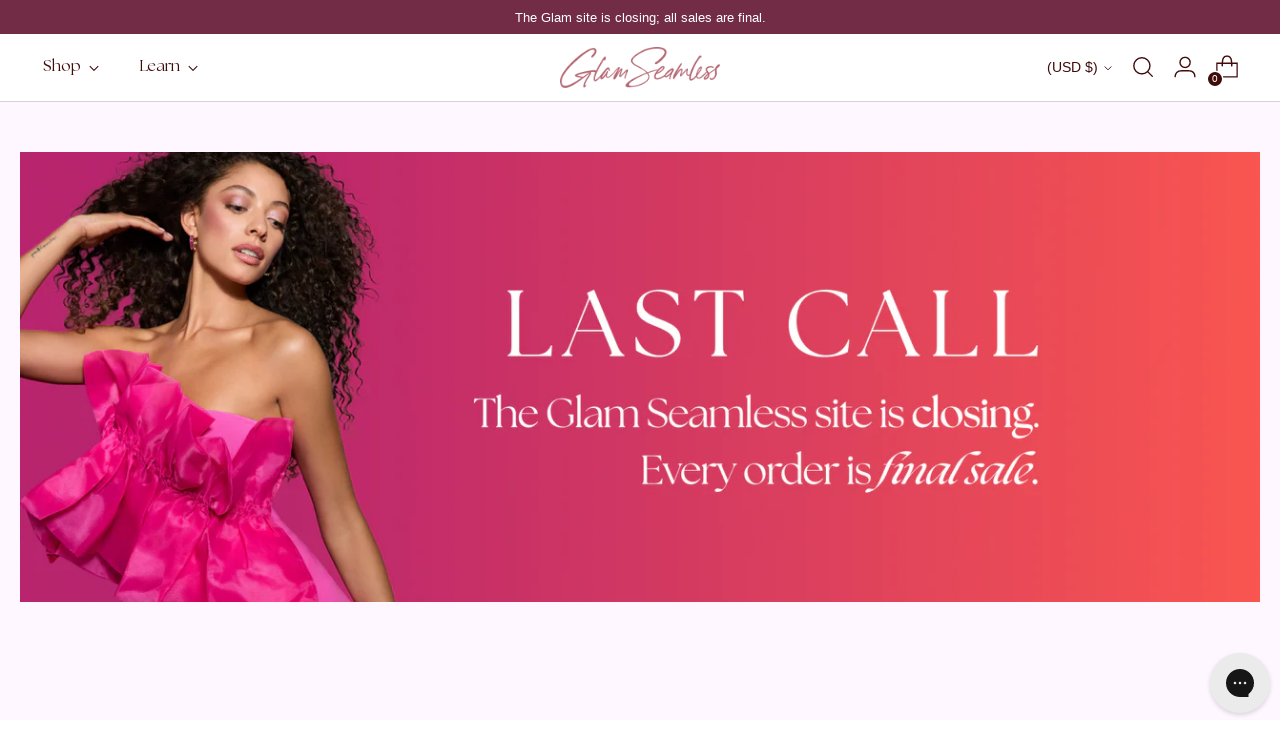

--- FILE ---
content_type: text/html; charset=utf-8
request_url: https://glamseamless.com/collections/tight-curl-hair-weft-bundle
body_size: 50611
content:
<!doctype html>

<!--
  ___                 ___           ___           ___
  /  /\                     /__/\         /  /\         /  /\
  /  /:/_                    \  \:\       /  /:/        /  /::\
  /  /:/ /\  ___     ___       \  \:\     /  /:/        /  /:/\:\
  /  /:/ /:/ /__/\   /  /\  ___  \  \:\   /  /:/  ___   /  /:/  \:\
  /__/:/ /:/  \  \:\ /  /:/ /__/\  \__\:\ /__/:/  /  /\ /__/:/ \__\:\
  \  \:\/:/    \  \:\  /:/  \  \:\ /  /:/ \  \:\ /  /:/ \  \:\ /  /:/
  \  \::/      \  \:\/:/    \  \:\  /:/   \  \:\  /:/   \  \:\  /:/
  \  \:\       \  \::/      \  \:\/:/     \  \:\/:/     \  \:\/:/
  \  \:\       \__\/        \  \::/       \  \::/       \  \::/
  \__\/                     \__\/         \__\/         \__\/

  --------------------------------------------------------------------
  #  Stiletto v1.8.0
  #  Documentation: https://fluorescent.co/help/stiletto/
  #  Purchase: https://themes.shopify.com/themes/stiletto/
  #  A product by Fluorescent: https://fluorescent.co/
  --------------------------------------------------------------------
-->
<html
  class="no-js"
  lang="en"
  style="--announcement-height: 1px;"
>
  <head>
    <script src="https://js.squarecdn.com/square-marketplace.js" async></script>
    <script>tolstoyAppKey="76cb2fc8-66cf-490d-9808-58cb966c1254"</script>
    <script type="module"
      async
      src="https://widget.gotolstoy.com/we/widget.js"
    >
    </script>
    <script
      type="text/javascript"
      nomodule
      async
      src="https://widget.gotolstoy.com/widget/widget.js"
    ></script>
    <!-- Test Deploy liquid changes-->
    <script> 

!function(){var o=window.tdl=window.tdl||[];if(o.invoked)window.console&&console.error&&console.error("Tune snippet has been included more than once.");else{o.invoked=!0,o.methods=["init","identify","convert"],o.factory=function(n){return function(){var e=Array.prototype.slice.call(arguments);return e.unshift(n),o.push(e),o}};for(var e=0;e<o.methods.length;e++){var n=o.methods[e];o[n]=o.factory(n)}o.init=function(e){var n=document.createElement("script");n.type="text/javascript",n.async=!0,n.src="https://js.go2sdk.com/v2/tune.js";var t=document.getElementsByTagName("script")[0];t.parentNode.insertBefore(n,t),o.domain=e}}}();

tdl.init("https://aspireiq.go2cloud.org") 
tdl.identify() 
</script>
    
    <script type="text/javascript">
    var _iub = _iub || [];
    _iub.csConfiguration = {
        "askConsentAtCookiePolicyUpdate":true,
        "countryDetection":true,
        "enableLgpd":true,
        "enableUspr":true,
        "gdprAppliesGlobally":false,
        "lang":"en",
        "lgpdAppliesGlobally":false,
        "perPurposeConsent":true,
        "siteId":3098442,
        "whitelabel":false,
        "googleConsentMode": "template",
        "cookiePolicyId":20589386, 
        "banner":{ 
            "acceptButtonCaptionColor":"#FFFFFF",
            "acceptButtonColor":"#000000",
            "acceptButtonDisplay":true,
            "backgroundColor":"#FFFFFF",
            "customizeButtonDisplay":true,
            "customizeButtonCaptionColor":"#FFFFFF",
            "customizeButtonColor":"#000000",
            "explicitWithdrawal":true,
            "closeButtonDisplay":false,
            "listPurposes":true,
            "linksColor":"#000000",
            "position":"float-bottom-center",
            "rejectButtonCaptionColor":"#FFFFFF",
            "rejectButtonColor":"#000000",
            "rejectButtonDisplay":true,
            "showPurposesToggles":true,
            "textColor":"#000000",
            "zIndex": "9999999"
        }};
   
        /* Callback function that will be called when a user expresses their tracking consent preferences */
        var onPreferenceFirstExpressedCallback = function(consent) {
        if (true == _iub.csConfiguration.perPurposeConsent) {
            consent.consent = Object.keys(consent.purposes).every(function(k) {
                return consent.purposes[k]
            }); 
        }
        window.Shopify.customerPrivacy.setTrackingConsent(consent.consent, function() {});
        }
        if (typeof _iub.csConfiguration.callback === 'object') {
            _iub.csConfiguration.callback.onPreferenceFirstExpressed = onPreferenceFirstExpressedCallback;
        } else {
            _iub.csConfiguration.callback = {
            onPreferenceFirstExpressed: onPreferenceFirstExpressedCallback
            };
        }
</script>
<script type="text/javascript" src="//cdn.iubenda.com/cs/gpp/stub.js"></script>
<script type="text/javascript" src="//cdn.iubenda.com/cs/iubenda_cs.js" charset="UTF-8" async></script>

<!-- Tracking API -->
<script type="text/javascript">
    window.Shopify.loadFeatures([{
            name: 'consent-tracking-api',
            version: '0.1',
        }, ],
        function(error) {
            if (error) {
                throw error;
            }
        });
</script>

<script type="text/javascript">var _iub = _iub || {}; _iub.cons_instructions = _iub.cons_instructions || []; _iub.cons_instructions.push(["init", {api_key: "6B8yyDArnDII8yu7W1YTUuXlDDoyQBPA"}]);</script><script type="text/javascript" src="https://cdn.iubenda.com/cons/iubenda_cons.js" async></script>

  <script>
    var timer_var1 = window.setInterval(function(){
        if($('#iubenda-cs-banner .iubenda-cs-close-btn').length > 0)
        {
            var closeButton = document.querySelector('#iubenda-cs-banner .iubenda-cs-close-btn');
            closeButton.style.setProperty('display', 'block', 'important');
            var customizeButton = document.querySelector('#iubenda-cs-banner .iubenda-cs-customize-btn');
            customizeButton.style.setProperty('display', 'none', 'important');
            clearInterval(timer_var1 );
        }
        
      },
      800
    );
  </script>
    <script type="text/javascript">var _iub = _iub || {}; _iub.cons_instructions = _iub.cons_instructions || []; _iub.cons_instructions.push(["init", {api_key: "HNVgsYOYijzFe4iMoKJQoX3NseUDUX1h"}]);</script><script type="text/javascript" src="https://cdn.iubenda.com/cons/iubenda_cons.js" async></script>
    <meta charset="UTF-8">
    <meta http-equiv="X-UA-Compatible" content="IE=edge,chrome=1">
    <meta name="viewport" content="width=device-width,initial-scale=1"><link
      rel="preconnect"
      href="https://cdn.shopify.com"
      crossorigin
    ><link
        rel="shortcut icon"
        href="//glamseamless.com/cdn/shop/files/favicon-2023.png?crop=center&height=32&v=1681851187&width=32"
        type="image/png"
      >
     <!-- Google Tag Manager -->
    <script>
      (function (w, d, s, l, i) {
        w[l] = w[l] || [];
        w[l].push({ 'gtm.start': new Date().getTime(), event: 'gtm.js' });
        var f = d.getElementsByTagName(s)[0],
          j = d.createElement(s),
          dl = l != 'dataLayer' ? '&l=' + l : '';
        j.async = true;
        j.src = 'https://www.googletagmanager.com/gtm.js?id=' + i + dl;
        f.parentNode.insertBefore(j, f);
      })(window, document, 'script', 'dataLayer', 'GTM-M39NBP');
    </script>
    <!-- End Google Tag Manager -->
    <!-- Cross Domain Ga4 property -->
    <script async src="https://www.googletagmanager.com/gtag/js?id=G-NGSS6Y03HH"></script>
    <script>
      window.dataLayer = window.dataLayer || [];
      function gtag() {
        dataLayer.push(arguments);
      }
      gtag('js', new Date());

      gtag('config', 'G-NGSS6Y03HH');
    </script>
    





  
  





<meta name="twitter:image:width" content="480">
<meta name="twitter:image:height" content="480">


    <script>
  console.log('Stiletto v1.8.0 by Fluorescent');

  document.documentElement.className = document.documentElement.className.replace('no-js', '');
  if (window.matchMedia(`(prefers-reduced-motion: reduce)`) === true || window.matchMedia(`(prefers-reduced-motion: reduce)`).matches === true) {
    document.documentElement.classList.add('prefers-reduced-motion');
  }

  window.theme = {
    version: 'v1.8.0',
    themeName: 'Stiletto',
    moneyFormat: "\u003cspan class=money\u003e${{amount}}\u003c\/span\u003e",
    strings: {
      name: "Glam Seamless Hair Extensions",
      accessibility: {
        play_video: "Play",
        pause_video: "Pause",
        range_lower: "Lower",
        range_upper: "Upper"
      },
      product: {
        no_shipping_rates: "Shipping rate unavailable",
        country_placeholder: "Country\/Region",
        review: "Write a review"
      },
      products: {
        product: {
          unavailable: "Unavailable",
          unitPrice: "Unit price",
          unitPriceSeparator: "per",
          sku: "SKU"
        }
      },
      cart: {
        editCartNote: "Edit order notes",
        addCartNote: "Add order notes",
        quantityError: "You have the maximum number of this product in your cart"
      },
      pagination: {
        viewing: "You’re viewing {{ of }} of {{ total }}",
        products: "products",
        results: "results"
      }
    },
    routes: {
      root: "/",
      cart: {
        base: "/cart",
        add: "/cart/add",
        change: "/cart/change",
        update: "/cart/update",
        clear: "/cart/clear",
        // Manual routes until Shopify adds support
        shipping: "/cart/shipping_rates",
      },
      // Manual routes until Shopify adds support
      products: "/products",
      productRecommendations: "/recommendations/products",
      predictive_search_url: '/search/suggest',
    },
    icons: {
      chevron: "\u003cspan class=\"icon icon-new icon-chevron \"\u003e\n  \u003csvg viewBox=\"0 0 24 24\" fill=\"none\" xmlns=\"http:\/\/www.w3.org\/2000\/svg\"\u003e\u003cpath d=\"M1.875 7.438 12 17.563 22.125 7.438\" stroke=\"currentColor\" stroke-width=\"2\"\/\u003e\u003c\/svg\u003e\n\u003c\/span\u003e\n\n",
      close: "\u003cspan class=\"icon icon-new icon-close \"\u003e\n  \u003csvg viewBox=\"0 0 24 24\" fill=\"none\" xmlns=\"http:\/\/www.w3.org\/2000\/svg\"\u003e\u003cpath d=\"M2.66 1.34 2 .68.68 2l.66.66 1.32-1.32zm18.68 21.32.66.66L23.32 22l-.66-.66-1.32 1.32zm1.32-20 .66-.66L22 .68l-.66.66 1.32 1.32zM1.34 21.34.68 22 2 23.32l.66-.66-1.32-1.32zm0-18.68 10 10 1.32-1.32-10-10-1.32 1.32zm11.32 10 10-10-1.32-1.32-10 10 1.32 1.32zm-1.32-1.32-10 10 1.32 1.32 10-10-1.32-1.32zm0 1.32 10 10 1.32-1.32-10-10-1.32 1.32z\" fill=\"currentColor\"\/\u003e\u003c\/svg\u003e\n\u003c\/span\u003e\n\n",
      zoom: "\u003cspan class=\"icon icon-new icon-zoom \"\u003e\n  \u003csvg viewBox=\"0 0 24 24\" fill=\"none\" xmlns=\"http:\/\/www.w3.org\/2000\/svg\"\u003e\u003cpath d=\"M10.3,19.71c5.21,0,9.44-4.23,9.44-9.44S15.51,.83,10.3,.83,.86,5.05,.86,10.27s4.23,9.44,9.44,9.44Z\" fill=\"none\" stroke=\"currentColor\" stroke-linecap=\"round\" stroke-miterlimit=\"10\" stroke-width=\"1.63\"\/\u003e\n          \u003cpath d=\"M5.05,10.27H15.54\" fill=\"none\" stroke=\"currentColor\" stroke-miterlimit=\"10\" stroke-width=\"1.63\"\/\u003e\n          \u003cpath class=\"cross-up\" d=\"M10.3,5.02V15.51\" fill=\"none\" stroke=\"currentColor\" stroke-miterlimit=\"10\" stroke-width=\"1.63\"\/\u003e\n          \u003cpath d=\"M16.92,16.9l6.49,6.49\" fill=\"none\" stroke=\"currentColor\" stroke-miterlimit=\"10\" stroke-width=\"1.63\"\/\u003e\u003c\/svg\u003e\n\u003c\/span\u003e\n\n"
    },
    coreData: {
      n: "Stiletto",
      v: "v1.8.0",
    }
  }

  
</script>

    <style>
  @font-face {
  font-family: Halant;
  font-weight: 400;
  font-style: normal;
  font-display: swap;
  src: url("//glamseamless.com/cdn/fonts/halant/halant_n4.7a3ca1dd5e401bca6e0e60419988fc6cfb4396fb.woff2") format("woff2"),
       url("//glamseamless.com/cdn/fonts/halant/halant_n4.38c179b4994871894f8956587b45f527a9326a7a.woff") format("woff");
}

  @font-face {
  font-family: "Playfair Display";
  font-weight: 700;
  font-style: normal;
  font-display: swap;
  src: url("//glamseamless.com/cdn/fonts/playfair_display/playfairdisplay_n7.592b3435e0fff3f50b26d410c73ae7ec893f6910.woff2") format("woff2"),
       url("//glamseamless.com/cdn/fonts/playfair_display/playfairdisplay_n7.998b1417dec711058cce2abb61a0b8c59066498f.woff") format("woff");
}

  @font-face {
  font-family: "Playfair Display";
  font-weight: 400;
  font-style: normal;
  font-display: swap;
  src: url("//glamseamless.com/cdn/fonts/playfair_display/playfairdisplay_n4.9980f3e16959dc89137cc1369bfc3ae98af1deb9.woff2") format("woff2"),
       url("//glamseamless.com/cdn/fonts/playfair_display/playfairdisplay_n4.c562b7c8e5637886a811d2a017f9e023166064ee.woff") format("woff");
}

  @font-face {
  font-family: "Open Sans";
  font-weight: 400;
  font-style: normal;
  font-display: swap;
  src: url("//glamseamless.com/cdn/fonts/open_sans/opensans_n4.c32e4d4eca5273f6d4ee95ddf54b5bbb75fc9b61.woff2") format("woff2"),
       url("//glamseamless.com/cdn/fonts/open_sans/opensans_n4.5f3406f8d94162b37bfa232b486ac93ee892406d.woff") format("woff");
}

  @font-face {
  font-family: "Open Sans";
  font-weight: 700;
  font-style: normal;
  font-display: swap;
  src: url("//glamseamless.com/cdn/fonts/open_sans/opensans_n7.a9393be1574ea8606c68f4441806b2711d0d13e4.woff2") format("woff2"),
       url("//glamseamless.com/cdn/fonts/open_sans/opensans_n7.7b8af34a6ebf52beb1a4c1d8c73ad6910ec2e553.woff") format("woff");
}

  @font-face {
  font-family: "Open Sans";
  font-weight: 400;
  font-style: italic;
  font-display: swap;
  src: url("//glamseamless.com/cdn/fonts/open_sans/opensans_i4.6f1d45f7a46916cc95c694aab32ecbf7509cbf33.woff2") format("woff2"),
       url("//glamseamless.com/cdn/fonts/open_sans/opensans_i4.4efaa52d5a57aa9a57c1556cc2b7465d18839daa.woff") format("woff");
}

  @font-face {
  font-family: "Open Sans";
  font-weight: 700;
  font-style: italic;
  font-display: swap;
  src: url("//glamseamless.com/cdn/fonts/open_sans/opensans_i7.916ced2e2ce15f7fcd95d196601a15e7b89ee9a4.woff2") format("woff2"),
       url("//glamseamless.com/cdn/fonts/open_sans/opensans_i7.99a9cff8c86ea65461de497ade3d515a98f8b32a.woff") format("woff");
}


  :root  {
    --color-text: #000000
    ;
    --color-text-8-percent: rgba(0, 0, 0, 0.08)
    ;
    
    --color-text-alpha: rgba(0, 0, 0, 0.35)
    ;
    --color-text-meta: rgba(0, 0, 0, 0.6)
    ;
    --color-text-link: #400b0b
    ;
    --color-text-error: #D02F2E;
    --color-text-success: #478947;

    --color-background: #ffffff
    ;
    --color-background-semi-transparent-80: rgba(255, 255, 255, 0.8)
    ;
    --color-background-semi-transparent-90: rgba(255, 255, 255, 0.9)
    ;

    --color-background-transparent: rgba(255, 255, 255, 0)
    ;
    --color-border: #DBDBDB;
    --color-border-meta: rgba(64, 11, 11, 0.6)
    ;
    --color-overlay: rgba(0, 0, 0, 0.7);

    --color-background-meta: #f5f5f5
    ;
    --color-background-meta-alpha: rgba(245, 245, 245, 0.6)
    ;
    --color-background-darker-meta: #e8e8e8
    ;
    --color-background-darker-meta-alpha: rgba(232, 232, 232, 0.6)
    ;
    --color-background-placeholder: #e8e8e8
    ;
    --color-background-placeholder-lighter: #f0f0f0
    ;
    --color-foreground-placeholder: rgba(0, 0, 0, 0.4)
    ;

    --color-border-input: #400b0b
    ;
    --color-border-input-alpha: rgba(64, 11, 11, 0.25)
    ;
    --color-text-input: #000000
    ;
    --color-text-input-alpha: rgba(0, 0, 0, 0.04)
    ;

    --color-text-button: #ffffff
    ;

    --color-background-button: #111111
    ;
    --color-background-button-alpha: rgba(17, 17, 17, 0.6)
    ;
    --color-background-outline-button-alpha: rgba(17, 17, 17, 0.1)
    ;
    --color-background-button-hover: #444444
    ;

    --color-icon: rgba(0, 0, 0, 0.4)
    ;
    --color-icon-darker: rgba(0, 0, 0, 0.6)
    ;

    --color-text-sale-badge: #C31818
    ;
    --color-background-sold-badge: #414141
    ;
    --color-text-sold-badge: #ffffff
    ;

    --color-text-header: #400b0b
    ;
    --color-text-header-half-transparent: rgba(64, 11, 11, 0.5)
    ;

    --color-background-header: #ffffff
    ;
    --color-background-header-transparent: rgba(255, 255, 255, 0)
    ;
    --color-icon-header: #400b0b
    ;
    --color-shadow-header: rgba(0, 0, 0, 0.15);

    --color-background-footer: #732c46
    ;
    --color-text-footer: #ffffff
    ;
    --color-text-footer-subdued: #ffffff
    ;

    --color-products-sale-price: #c3291c
    ;
    --color-products-rating-star: #414141
    ;

    --color-products-stock-good: #54914c
    ;
    --color-products-stock-medium: #707475
    ;
    --color-products-stock-bad: #400b0b
    ;
    --color-products-stock-bad: #400b0b
    ;

    --font-logo: Halant
    , serif
    ;
    --font-logo-weight: 400
    ;
    --font-logo-style: normal
    ;
    --logo-text-transform: uppercase
    ;
    --logo-letter-spacing: 0.0em
    ;

    --font-heading: 'TheSeasons-Light', serif
    ;
    --font-heading-weight: 300;
    --font-heading-style: normal
    ;

    --font-heading-base-letter-spacing: 0.0em
    ;
    --font-heading-base-size: 60px
    ;

    --font-body: "Open Sans"
    , sans-serif
    ;
    --font-body-weight: 400
    ;
    --font-body-style: normal
    ;
    --font-body-italic: italic
    ;
    --font-body-bold-weight: 700
    ;
    --font-body-base-letter-spacing: 0.0em
    ;
    --font-body-base-size: 17px
    ;

    /* Typography */
    --line-height-heading: 1.1;
    --line-height-subheading: 1.33;
    --line-height-body: 1.5;

    --logo-font-size: 
clamp(1.4rem, 1.1513812154696133rem + 1.0607734806629836vw, 2.0rem)

    ;

    --font-size-navigation-base: 16px
    ;
    --font-navigation-base-letter-spacing: 0.0em
    ;
    --font-navigation-base-text-transform: none
    ;

    --font-size-heading-display-1: 
clamp(4.5rem, 4.0338397790055245rem + 1.9889502762430937vw, 5.625rem)

    ;
    --font-size-heading-display-2: 
clamp(3.999rem, 3.5847389502762432rem + 1.767513812154696vw, 4.99875rem)

    ;
    --font-size-heading-display-3: 
clamp(3.4998rem, 3.1372516574585636rem + 1.5468729281767954vw, 4.37475rem)

    ;
    --font-size-heading-1-base: 
clamp(3.0rem, 2.6892265193370166rem + 1.3259668508287292vw, 3.75rem)

    ;
    --font-size-heading-2-base: 
clamp(2.625rem, 2.3530732044198897rem + 1.1602209944751383vw, 3.28125rem)

    ;
    --font-size-heading-3-base: 
clamp(2.25rem, 2.0169198895027622rem + 0.9944751381215469vw, 2.8125rem)

    ;
    --font-size-heading-4-base: 
clamp(1.749rem, 1.5678190607734808rem + 0.7730386740331492vw, 2.18625rem)

    ;
    --font-size-heading-5-base: 
clamp(1.5rem, 1.3446132596685083rem + 0.6629834254143646vw, 1.875rem)

    ;
    --font-size-heading-6-base: 
clamp(1.248rem, 1.1187182320441988rem + 0.5516022099447514vw, 1.56rem)

    ;
    --font-size-body-400: 
clamp(1.68161875rem, 1.6449448895027625rem + 0.15647513812154695vw, 1.770125rem)

    ;
    --font-size-body-350: 
clamp(1.569578125rem, 1.535347720994475rem + 0.14604972375690609vw, 1.6521875rem)

    ;
    --font-size-body-300: 
clamp(1.4575375rem, 1.4257505524861878rem + 0.1356243093922652vw, 1.53425rem)

    ;
    --font-size-body-250: 
clamp(1.345496875rem, 1.3161533839779005rem + 0.1251988950276243vw, 1.4163125rem)

    ;
    --font-size-body-200: 
clamp(1.23345625rem, 1.2065562154696132rem + 0.11477348066298342vw, 1.298375rem)

    ;
    --font-size-body-150: 
clamp(1.121415625rem, 1.096959046961326rem + 0.10434806629834253vw, 1.1804375rem)

    ;
    --font-size-body-100: 
clamp(0.95890625rem, 0.9379937845303867rem + 0.08922651933701657vw, 1.009375rem)

    ;
    --font-size-body-75: 
clamp(0.896325rem, 0.8767773480662984rem + 0.08340331491712707vw, 0.9435rem)

    ;
    --font-size-body-60: 
clamp(0.829908125rem, 0.8118089364640884rem + 0.07722320441988952vw, 0.8735875rem)

    ;
    --font-size-body-50: 
clamp(0.784284375rem, 0.7671801795580111rem + 0.0729779005524862vw, 0.8255625rem)

    ;
    --font-size-body-25: 
clamp(0.72876875rem, 0.7128752762430939rem + 0.0678121546961326vw, 0.767125rem)

    ;
    --font-size-body-20: 
clamp(0.67224375rem, 0.6575830110497237rem + 0.06255248618784531vw, 0.707625rem)

    ;

    /* Buttons */
    
      --button-padding-multiplier: 1;
      --font-size-button: var(--font-size-body-50);
      --font-size-button-x-small: var(--font-size-body-25);
    

    --font-button-text-transform: uppercase
    ;
    --button-letter-spacing: 0.0em
    ;
    --line-height-button: 1.45;

    /* Product badges */
    
      --font-size-product-badge: var(--font-size-body-20);
    

    --font-product-badge-text-transform: uppercase
    ;

    /* Product listing titles */
    
      --font-size-listing-title: var(--font-size-body-60);
    

    --font-product-listing-title-text-transform: uppercase
    ;
    --font-product-listing-title-base-letter-spacing: -0.05em
    ;

    /* Shopify pay specific */
    --payment-terms-background-color: #f5f5f5
    ;
  }

  @supports not(font-size: clamp(10px, 3.3vw, 20px)){:root {
    --logo-font-size: 
1.7rem

    ;
    --font-size-heading-display-1: 
5.0625rem

    ;
    --font-size-heading-display-2: 
4.498875rem

    ;
    --font-size-heading-display-3: 
3.937275rem

    ;
    --font-size-heading-1-base: 
3.375rem

    ;
    --font-size-heading-2-base: 
2.953125rem

    ;
    --font-size-heading-3-base: 
2.53125rem

    ;
    --font-size-heading-4-base: 
1.967625rem

    ;
    --font-size-heading-5-base: 
1.6875rem

    ;
    --font-size-heading-6-base: 
1.404rem

    ;
    --font-size-body-400: 
1.725871875rem

    ;
    --font-size-body-350: 
1.6108828125rem

    ;
    --font-size-body-300: 
1.49589375rem

    ;
    --font-size-body-250: 
1.3809046875rem

    ;
    --font-size-body-200: 
1.265915625rem

    ;
    --font-size-body-150: 
1.1509265625rem

    ;
    --font-size-body-100: 
1.0359375rem

    ;
    --font-size-body-75: 
0.9199125rem

    ;
    --font-size-body-60: 
0.8517478125rem

    ;
    --font-size-body-50: 
0.8049234375rem

    ;
    --font-size-body-25: 
0.747946875rem

    ;
    --font-size-body-20: 
0.689934375rem

    ;
  }
}.product-badge[data-handle="responsible"]{
      color: #3c9342
      ;
    }
  
.product-badge[data-handle="best-seller"]{
      color: #7e6b45
      ;
    }
  
.product-badge[data-handle="new"]{
      color: #000000
      ;
    }
  

</style>
<script>
  flu = window.flu || {};
  flu.chunks = {
    photoswipe: "https://cdn.shopify.com/s/files/1/0244/9597/files/photoswipe-chunk.js?v=1686267081",
    swiper: "//glamseamless.com/cdn/shop/t/806/assets/swiper-chunk.js?v=138875569360253309071732721732",
    nouislider: "//glamseamless.com/cdn/shop/t/806/assets/nouislider-chunk.js?v=39418601648896118051732721732",
    polyfillInert: "//glamseamless.com/cdn/shop/t/806/assets/polyfill-inert-chunk.js?v=9775187524458939151732721732",
    polyfillResizeObserver: "//glamseamless.com/cdn/shop/t/806/assets/polyfill-resize-observer-chunk.js?v=49253094118087005231732721732"
  };
</script>


<script src="https://ajax.googleapis.com/ajax/libs/jquery/3.6.3/jquery.min.js" ></script>
<script src="https://cdn.jsdelivr.net/npm/swiper@9/swiper-bundle.min.js" defer></script>





  <script type="module" src="//glamseamless.com/cdn/shop/t/806/assets/theme.js?v=31640211122590922561755666568"></script>



<script type="module" src="//glamseamless.com/cdn/shop/t/806/assets/custom-sections.js?v=120132571322948702001732737594"></script>





  <script src="//glamseamless.com/cdn/shop/t/806/assets/custom-events.js?v=55656714409958351481746044570" defer></script>


<meta name="viewport" content="width=device-width,initial-scale=1">
<script defer>
  var defineVH = function () {
  document.documentElement.style.setProperty('--vh', window.innerHeight * 0.01 + 'px');
  };
  window.addEventListener('resize', defineVH);
  window.addEventListener('orientationchange', defineVH);
  defineVH();</script>


<script type="text/javascript">
  (function(c,l,a,r,i,t,y){
  c[a]=c[a]||function(){(c[a].q=c[a].q||[]).push(arguments)};
          t=l.createElement(r);t.async=1;t.src="https://www.clarity.ms/tag/"+i;
          y=l.getElementsByTagName(r)[0];y.parentNode.insertBefore(t,y);
      })(window, document, "clarity", "script", "h14h3pc3n9");</script>
<link
  rel="preload"
  href="//glamseamless.com/cdn/shop/t/806/assets/output.css?v=11250216978641819431732721732"
  as="style"
  onload="this.onload=null;this.rel='stylesheet'"
>
<noscript><link rel="stylesheet" href="//glamseamless.com/cdn/shop/t/806/assets/output.css?v=11250216978641819431732721732"></noscript>

<link href="//glamseamless.com/cdn/shop/t/806/assets/theme.css?v=70080895853294643951747366877" rel="stylesheet" type="text/css" media="all" />

<link href="//glamseamless.com/cdn/shop/t/806/assets/custom.css?v=46437617165273761881750977824" rel="stylesheet" type="text/css" media="all" />

<link href="//glamseamless.com/cdn/shop/t/806/assets/custom-sections.css?v=70727007474385822911732721732" rel="stylesheet" type="text/css" media="all" />








<link href="//glamseamless.com/cdn/shop/t/806/assets/account.css?v=79530282641871652351732721732" rel="stylesheet" type="text/css" media="all" />





<script>window.performance && window.performance.mark && window.performance.mark('shopify.content_for_header.start');</script><meta id="shopify-digital-wallet" name="shopify-digital-wallet" content="/2449597/digital_wallets/dialog">
<meta name="shopify-checkout-api-token" content="da49f6c4ce2d72fdd6b4e5a1319eab3f">
<meta id="in-context-paypal-metadata" data-shop-id="2449597" data-venmo-supported="false" data-environment="production" data-locale="en_US" data-paypal-v4="true" data-currency="USD">
<link rel="alternate" type="application/atom+xml" title="Feed" href="/collections/tight-curl-hair-weft-bundle.atom" />
<link rel="alternate" type="application/json+oembed" href="https://glamseamless.com/collections/tight-curl-hair-weft-bundle.oembed">
<script async="async" src="/checkouts/internal/preloads.js?locale=en-US"></script>
<link rel="preconnect" href="https://shop.app" crossorigin="anonymous">
<script async="async" src="https://shop.app/checkouts/internal/preloads.js?locale=en-US&shop_id=2449597" crossorigin="anonymous"></script>
<script id="apple-pay-shop-capabilities" type="application/json">{"shopId":2449597,"countryCode":"US","currencyCode":"USD","merchantCapabilities":["supports3DS"],"merchantId":"gid:\/\/shopify\/Shop\/2449597","merchantName":"Glam Seamless Hair Extensions","requiredBillingContactFields":["postalAddress","email","phone"],"requiredShippingContactFields":["postalAddress","email","phone"],"shippingType":"shipping","supportedNetworks":["visa","masterCard","amex","discover","elo","jcb"],"total":{"type":"pending","label":"Glam Seamless Hair Extensions","amount":"1.00"},"shopifyPaymentsEnabled":true,"supportsSubscriptions":true}</script>
<script id="shopify-features" type="application/json">{"accessToken":"da49f6c4ce2d72fdd6b4e5a1319eab3f","betas":["rich-media-storefront-analytics"],"domain":"glamseamless.com","predictiveSearch":true,"shopId":2449597,"locale":"en"}</script>
<script>var Shopify = Shopify || {};
Shopify.shop = "glam-seamless-hair.myshopify.com";
Shopify.locale = "en";
Shopify.currency = {"active":"USD","rate":"1.0"};
Shopify.country = "US";
Shopify.theme = {"name":"Glam [Production]","id":132953997363,"schema_name":"Stiletto","schema_version":"1.8.0","theme_store_id":null,"role":"main"};
Shopify.theme.handle = "null";
Shopify.theme.style = {"id":null,"handle":null};
Shopify.cdnHost = "glamseamless.com/cdn";
Shopify.routes = Shopify.routes || {};
Shopify.routes.root = "/";</script>
<script type="module">!function(o){(o.Shopify=o.Shopify||{}).modules=!0}(window);</script>
<script>!function(o){function n(){var o=[];function n(){o.push(Array.prototype.slice.apply(arguments))}return n.q=o,n}var t=o.Shopify=o.Shopify||{};t.loadFeatures=n(),t.autoloadFeatures=n()}(window);</script>
<script>
  window.ShopifyPay = window.ShopifyPay || {};
  window.ShopifyPay.apiHost = "shop.app\/pay";
  window.ShopifyPay.redirectState = null;
</script>
<script id="shop-js-analytics" type="application/json">{"pageType":"collection"}</script>
<script defer="defer" async type="module" src="//glamseamless.com/cdn/shopifycloud/shop-js/modules/v2/client.init-shop-cart-sync_C5BV16lS.en.esm.js"></script>
<script defer="defer" async type="module" src="//glamseamless.com/cdn/shopifycloud/shop-js/modules/v2/chunk.common_CygWptCX.esm.js"></script>
<script type="module">
  await import("//glamseamless.com/cdn/shopifycloud/shop-js/modules/v2/client.init-shop-cart-sync_C5BV16lS.en.esm.js");
await import("//glamseamless.com/cdn/shopifycloud/shop-js/modules/v2/chunk.common_CygWptCX.esm.js");

  window.Shopify.SignInWithShop?.initShopCartSync?.({"fedCMEnabled":true,"windoidEnabled":true});

</script>
<script>
  window.Shopify = window.Shopify || {};
  if (!window.Shopify.featureAssets) window.Shopify.featureAssets = {};
  window.Shopify.featureAssets['shop-js'] = {"shop-cart-sync":["modules/v2/client.shop-cart-sync_ZFArdW7E.en.esm.js","modules/v2/chunk.common_CygWptCX.esm.js"],"init-fed-cm":["modules/v2/client.init-fed-cm_CmiC4vf6.en.esm.js","modules/v2/chunk.common_CygWptCX.esm.js"],"shop-button":["modules/v2/client.shop-button_tlx5R9nI.en.esm.js","modules/v2/chunk.common_CygWptCX.esm.js"],"shop-cash-offers":["modules/v2/client.shop-cash-offers_DOA2yAJr.en.esm.js","modules/v2/chunk.common_CygWptCX.esm.js","modules/v2/chunk.modal_D71HUcav.esm.js"],"init-windoid":["modules/v2/client.init-windoid_sURxWdc1.en.esm.js","modules/v2/chunk.common_CygWptCX.esm.js"],"shop-toast-manager":["modules/v2/client.shop-toast-manager_ClPi3nE9.en.esm.js","modules/v2/chunk.common_CygWptCX.esm.js"],"init-shop-email-lookup-coordinator":["modules/v2/client.init-shop-email-lookup-coordinator_B8hsDcYM.en.esm.js","modules/v2/chunk.common_CygWptCX.esm.js"],"init-shop-cart-sync":["modules/v2/client.init-shop-cart-sync_C5BV16lS.en.esm.js","modules/v2/chunk.common_CygWptCX.esm.js"],"avatar":["modules/v2/client.avatar_BTnouDA3.en.esm.js"],"pay-button":["modules/v2/client.pay-button_FdsNuTd3.en.esm.js","modules/v2/chunk.common_CygWptCX.esm.js"],"init-customer-accounts":["modules/v2/client.init-customer-accounts_DxDtT_ad.en.esm.js","modules/v2/client.shop-login-button_C5VAVYt1.en.esm.js","modules/v2/chunk.common_CygWptCX.esm.js","modules/v2/chunk.modal_D71HUcav.esm.js"],"init-shop-for-new-customer-accounts":["modules/v2/client.init-shop-for-new-customer-accounts_ChsxoAhi.en.esm.js","modules/v2/client.shop-login-button_C5VAVYt1.en.esm.js","modules/v2/chunk.common_CygWptCX.esm.js","modules/v2/chunk.modal_D71HUcav.esm.js"],"shop-login-button":["modules/v2/client.shop-login-button_C5VAVYt1.en.esm.js","modules/v2/chunk.common_CygWptCX.esm.js","modules/v2/chunk.modal_D71HUcav.esm.js"],"init-customer-accounts-sign-up":["modules/v2/client.init-customer-accounts-sign-up_CPSyQ0Tj.en.esm.js","modules/v2/client.shop-login-button_C5VAVYt1.en.esm.js","modules/v2/chunk.common_CygWptCX.esm.js","modules/v2/chunk.modal_D71HUcav.esm.js"],"shop-follow-button":["modules/v2/client.shop-follow-button_Cva4Ekp9.en.esm.js","modules/v2/chunk.common_CygWptCX.esm.js","modules/v2/chunk.modal_D71HUcav.esm.js"],"checkout-modal":["modules/v2/client.checkout-modal_BPM8l0SH.en.esm.js","modules/v2/chunk.common_CygWptCX.esm.js","modules/v2/chunk.modal_D71HUcav.esm.js"],"lead-capture":["modules/v2/client.lead-capture_Bi8yE_yS.en.esm.js","modules/v2/chunk.common_CygWptCX.esm.js","modules/v2/chunk.modal_D71HUcav.esm.js"],"shop-login":["modules/v2/client.shop-login_D6lNrXab.en.esm.js","modules/v2/chunk.common_CygWptCX.esm.js","modules/v2/chunk.modal_D71HUcav.esm.js"],"payment-terms":["modules/v2/client.payment-terms_CZxnsJam.en.esm.js","modules/v2/chunk.common_CygWptCX.esm.js","modules/v2/chunk.modal_D71HUcav.esm.js"]};
</script>
<script>(function() {
  var isLoaded = false;
  function asyncLoad() {
    if (isLoaded) return;
    isLoaded = true;
    var urls = ["https:\/\/packageprotection-app.beautyindustrygroup.com\/scripts\/store\/glam-seamless-hair.myshopify.com\/shop.js?shop=glam-seamless-hair.myshopify.com","https:\/\/config.gorgias.chat\/bundle-loader\/01GYCBY21DCHSS5PC8B0VR6FXP?source=shopify1click\u0026shop=glam-seamless-hair.myshopify.com","https:\/\/crossborder-integration.global-e.com\/resources\/js\/app?shop=glam-seamless-hair.myshopify.com","\/\/cdn.shopify.com\/proxy\/61fd9ca471228964796883b8fb27e8c474dea6789d532a90a5a77e41c40ac829\/web.global-e.com\/merchant\/storefrontattributes?merchantid=1241\u0026shop=glam-seamless-hair.myshopify.com\u0026sp-cache-control=cHVibGljLCBtYXgtYWdlPTkwMA","https:\/\/cdn.shopify.com\/s\/files\/1\/0244\/9597\/t\/806\/assets\/yoast-active-script.js?v=1732721732\u0026shop=glam-seamless-hair.myshopify.com","https:\/\/cdn.9gtb.com\/loader.js?g_cvt_id=3302fbf9-0a59-420b-89a6-4731f829e089\u0026shop=glam-seamless-hair.myshopify.com"];
    for (var i = 0; i < urls.length; i++) {
      var s = document.createElement('script');
      s.type = 'text/javascript';
      s.async = true;
      s.src = urls[i];
      var x = document.getElementsByTagName('script')[0];
      x.parentNode.insertBefore(s, x);
    }
  };
  if(window.attachEvent) {
    window.attachEvent('onload', asyncLoad);
  } else {
    window.addEventListener('load', asyncLoad, false);
  }
})();</script>
<script id="__st">var __st={"a":2449597,"offset":-25200,"reqid":"e3c1f936-65dc-4c07-84f7-ca9c6ac1143f-1768734836","pageurl":"glamseamless.com\/collections\/tight-curl-hair-weft-bundle","u":"815546ae991f","p":"collection","rtyp":"collection","rid":82974638131};</script>
<script>window.ShopifyPaypalV4VisibilityTracking = true;</script>
<script id="captcha-bootstrap">!function(){'use strict';const t='contact',e='account',n='new_comment',o=[[t,t],['blogs',n],['comments',n],[t,'customer']],c=[[e,'customer_login'],[e,'guest_login'],[e,'recover_customer_password'],[e,'create_customer']],r=t=>t.map((([t,e])=>`form[action*='/${t}']:not([data-nocaptcha='true']) input[name='form_type'][value='${e}']`)).join(','),a=t=>()=>t?[...document.querySelectorAll(t)].map((t=>t.form)):[];function s(){const t=[...o],e=r(t);return a(e)}const i='password',u='form_key',d=['recaptcha-v3-token','g-recaptcha-response','h-captcha-response',i],f=()=>{try{return window.sessionStorage}catch{return}},m='__shopify_v',_=t=>t.elements[u];function p(t,e,n=!1){try{const o=window.sessionStorage,c=JSON.parse(o.getItem(e)),{data:r}=function(t){const{data:e,action:n}=t;return t[m]||n?{data:e,action:n}:{data:t,action:n}}(c);for(const[e,n]of Object.entries(r))t.elements[e]&&(t.elements[e].value=n);n&&o.removeItem(e)}catch(o){console.error('form repopulation failed',{error:o})}}const l='form_type',E='cptcha';function T(t){t.dataset[E]=!0}const w=window,h=w.document,L='Shopify',v='ce_forms',y='captcha';let A=!1;((t,e)=>{const n=(g='f06e6c50-85a8-45c8-87d0-21a2b65856fe',I='https://cdn.shopify.com/shopifycloud/storefront-forms-hcaptcha/ce_storefront_forms_captcha_hcaptcha.v1.5.2.iife.js',D={infoText:'Protected by hCaptcha',privacyText:'Privacy',termsText:'Terms'},(t,e,n)=>{const o=w[L][v],c=o.bindForm;if(c)return c(t,g,e,D).then(n);var r;o.q.push([[t,g,e,D],n]),r=I,A||(h.body.append(Object.assign(h.createElement('script'),{id:'captcha-provider',async:!0,src:r})),A=!0)});var g,I,D;w[L]=w[L]||{},w[L][v]=w[L][v]||{},w[L][v].q=[],w[L][y]=w[L][y]||{},w[L][y].protect=function(t,e){n(t,void 0,e),T(t)},Object.freeze(w[L][y]),function(t,e,n,w,h,L){const[v,y,A,g]=function(t,e,n){const i=e?o:[],u=t?c:[],d=[...i,...u],f=r(d),m=r(i),_=r(d.filter((([t,e])=>n.includes(e))));return[a(f),a(m),a(_),s()]}(w,h,L),I=t=>{const e=t.target;return e instanceof HTMLFormElement?e:e&&e.form},D=t=>v().includes(t);t.addEventListener('submit',(t=>{const e=I(t);if(!e)return;const n=D(e)&&!e.dataset.hcaptchaBound&&!e.dataset.recaptchaBound,o=_(e),c=g().includes(e)&&(!o||!o.value);(n||c)&&t.preventDefault(),c&&!n&&(function(t){try{if(!f())return;!function(t){const e=f();if(!e)return;const n=_(t);if(!n)return;const o=n.value;o&&e.removeItem(o)}(t);const e=Array.from(Array(32),(()=>Math.random().toString(36)[2])).join('');!function(t,e){_(t)||t.append(Object.assign(document.createElement('input'),{type:'hidden',name:u})),t.elements[u].value=e}(t,e),function(t,e){const n=f();if(!n)return;const o=[...t.querySelectorAll(`input[type='${i}']`)].map((({name:t})=>t)),c=[...d,...o],r={};for(const[a,s]of new FormData(t).entries())c.includes(a)||(r[a]=s);n.setItem(e,JSON.stringify({[m]:1,action:t.action,data:r}))}(t,e)}catch(e){console.error('failed to persist form',e)}}(e),e.submit())}));const S=(t,e)=>{t&&!t.dataset[E]&&(n(t,e.some((e=>e===t))),T(t))};for(const o of['focusin','change'])t.addEventListener(o,(t=>{const e=I(t);D(e)&&S(e,y())}));const B=e.get('form_key'),M=e.get(l),P=B&&M;t.addEventListener('DOMContentLoaded',(()=>{const t=y();if(P)for(const e of t)e.elements[l].value===M&&p(e,B);[...new Set([...A(),...v().filter((t=>'true'===t.dataset.shopifyCaptcha))])].forEach((e=>S(e,t)))}))}(h,new URLSearchParams(w.location.search),n,t,e,['guest_login'])})(!0,!0)}();</script>
<script integrity="sha256-4kQ18oKyAcykRKYeNunJcIwy7WH5gtpwJnB7kiuLZ1E=" data-source-attribution="shopify.loadfeatures" defer="defer" src="//glamseamless.com/cdn/shopifycloud/storefront/assets/storefront/load_feature-a0a9edcb.js" crossorigin="anonymous"></script>
<script crossorigin="anonymous" defer="defer" src="//glamseamless.com/cdn/shopifycloud/storefront/assets/shopify_pay/storefront-65b4c6d7.js?v=20250812"></script>
<script data-source-attribution="shopify.dynamic_checkout.dynamic.init">var Shopify=Shopify||{};Shopify.PaymentButton=Shopify.PaymentButton||{isStorefrontPortableWallets:!0,init:function(){window.Shopify.PaymentButton.init=function(){};var t=document.createElement("script");t.src="https://glamseamless.com/cdn/shopifycloud/portable-wallets/latest/portable-wallets.en.js",t.type="module",document.head.appendChild(t)}};
</script>
<script data-source-attribution="shopify.dynamic_checkout.buyer_consent">
  function portableWalletsHideBuyerConsent(e){var t=document.getElementById("shopify-buyer-consent"),n=document.getElementById("shopify-subscription-policy-button");t&&n&&(t.classList.add("hidden"),t.setAttribute("aria-hidden","true"),n.removeEventListener("click",e))}function portableWalletsShowBuyerConsent(e){var t=document.getElementById("shopify-buyer-consent"),n=document.getElementById("shopify-subscription-policy-button");t&&n&&(t.classList.remove("hidden"),t.removeAttribute("aria-hidden"),n.addEventListener("click",e))}window.Shopify?.PaymentButton&&(window.Shopify.PaymentButton.hideBuyerConsent=portableWalletsHideBuyerConsent,window.Shopify.PaymentButton.showBuyerConsent=portableWalletsShowBuyerConsent);
</script>
<script data-source-attribution="shopify.dynamic_checkout.cart.bootstrap">document.addEventListener("DOMContentLoaded",(function(){function t(){return document.querySelector("shopify-accelerated-checkout-cart, shopify-accelerated-checkout")}if(t())Shopify.PaymentButton.init();else{new MutationObserver((function(e,n){t()&&(Shopify.PaymentButton.init(),n.disconnect())})).observe(document.body,{childList:!0,subtree:!0})}}));
</script>
<link id="shopify-accelerated-checkout-styles" rel="stylesheet" media="screen" href="https://glamseamless.com/cdn/shopifycloud/portable-wallets/latest/accelerated-checkout-backwards-compat.css" crossorigin="anonymous">
<style id="shopify-accelerated-checkout-cart">
        #shopify-buyer-consent {
  margin-top: 1em;
  display: inline-block;
  width: 100%;
}

#shopify-buyer-consent.hidden {
  display: none;
}

#shopify-subscription-policy-button {
  background: none;
  border: none;
  padding: 0;
  text-decoration: underline;
  font-size: inherit;
  cursor: pointer;
}

#shopify-subscription-policy-button::before {
  box-shadow: none;
}

      </style>

<script>window.performance && window.performance.mark && window.performance.mark('shopify.content_for_header.end');</script>
    <!-- Scripts to be added after Shopify loads it's necessary scripts -->

    





<script>
  function KDStrikeoutSubtotal(subtotalSelector){
    var subTotalHtml = `<span class=money>$0.00</span>`.replace('"', '\"');
    var newTotalHtml = `<span class=money>$-0.10</span>`.replace('"', '\"');
    document.querySelector(subtotalSelector).innerHTML = "<del class='af_del_overwrite'>"+ subTotalHtml + "</del> " + newTotalHtml;
  }
</script>

    <script>
      (function (w, d, s, l, i) {
        w[l] = w[l] || [];
        w[l].push({ 'gtm.start': new Date().getTime(), event: 'gtm.js' });
        var f = d.getElementsByTagName(s)[0],
          j = d.createElement(s),
          dl = l != 'dataLayer' ? '&l=' + l : '';
        j.async = true;
        j.src = 'https://www.googletagmanager.com/gtm.js?id=' + i + dl;
        f.parentNode.insertBefore(j, f);
      })(window, document, 'script', 'dataLayer', 'GTM-M39NBP');
    </script>

    <script>
      
        window.collection_products = {};

        fetch('/collections/tight-curl-hair-weft-bundle?view=json-data')
          .then((res) => res.json())
          .then((data) => {
            console.log(data);
            collection_products = data;
          });

        
      
      
      var last_product_handle = '';
      var total_products_count = 0;

      function pushEventViewList(items) {
        if (items.length > 0) {
          dataLayer.push({ecommerce: null});
          str_of_data = {
            "event": "view_item_list",
            "ecommerce": {
              "item_list_id": "tight-curl-hair-weft-bundle",
              "item_list_name": "Tight Curl Hair Weft Bundle"
            }
          };

          str_of_data.ecommerce.items = items;
          dataLayer.push(str_of_data);
        }
      }

      function eventBindViewList() {
        var collection_product_element = $('.animation--collection-items .product-item')
        var items = [];
        
        collection_product_element.each(function() {
          product_handle = $(this).find('.product-item__image-link').attr('href');
          if ($(this).data('item-sku') == undefined && product_handle != undefined && product_handle != '') 
          {
            last_product_handle = product_handle;

            product_identifier = product_handle.replaceAll('-', '_').split('/')[2];

            if( collection_products[product_identifier] ) {
              let product_data = collection_products[product_identifier];
              $(this).attr({
                'data-item-name': product_data.name,
                'data-item-sku': product_data.sku,
                'data-item-price': product_data.price,
                'data-item-vendor': product_data.brand,
                'data-item-category': product_data.category,
                'data-item-variant': product_data.variant_title
              });
              if(product_data.available==false)
              {
                if($(this).find('.product-badges').length>0)
                {
                  if(product_data.tags.toLowerCase().indexOf('collection:clearance') > -1){
                    $(this).find('.product-badges').html('<div class="product-badge product-badge sold-out-badge">Sold Out</div>');
                  } else{
                    $(this).find('.product-badges').html('<div class="product-badge product-badge">Out of Stock</div>');
                  }
                }
                else
                {
                  if(product_data.tags.toLowerCase().indexOf('collection:clearance') > -1){
                    $(this).find('.product-item__image-link').after('<div class="product-badges"><div class="product-badge product-badge sold-out-badge">Sold Out</div></div>');
                  } else{
                    $(this).find('.product-item__image-link').after('<div class="product-badges"><div class="product-badge product-badge">Out of Stock</div></div>');
                  }
                }
              }
              else if("tight-curl-hair-weft-bundle" != 'clearance' && product_data.available == false) {
                if($(this).find('.product-badges').length>0)
                {
                  $(this).find('.product-badges').html('<div class="product-badge product-badge sold-out-badge">Out of Stock</div>');
                }
                else
                {
                  $(this).find('.product-item__image-link').after('<div class="product-badges"><div class="product-badge product-badge sold-out-badge">Out of Stock</div></div>');
                }
              }

              if (product_data.variant_title != null && product_data.variant_title != 'Default Title') {
                items.push({
                  "item_name": product_data.name,
                  "item_id": product_data.sku,
                  "price": product_data.price,
                  "item_brand": product_data.brand,
                  "item_category": product_data.category,
                  "item_variant": product_data.variant_title,
                  "quantity": 1
                });
              } else {
                items.push({
                  "item_name": product_data.name,
                  "item_id": product_data.sku,
                  "price": product_data.price,
                  "item_brand": product_data.brand,
                  "item_category": product_data.category,
                  "quantity": 1
                });
              }
            }
          }
          else if ($(this).attr('data-item-name')) {
            items.push({
              "item_name": $(this).attr('data-item-name'),
              "item_id": $(this).attr('data-item-sku'),
              "price": $(this).attr('data-item-price'),
              "item_brand": $(this).attr('data-item-vendor'),
              "item_category": $(this).attr('data-item-category'),
              "item_variant": $(this).attr('data-item-variant'),
              "quantity": 1
            });
          }


        });
        
        pushEventViewList(items);
        total_products_count = $('.animation--collection-items .product-item').length;
        console.log('count'+total_products_count)
      }

      $(window).on('load', function() {
        
          eventBindViewList();
          
          $('.animation--collection-items').on('click', '.product-item', function() {
            if( !$(this).data('item-name') ) {
              return false;
            }
            dataLayer.push({ecommerce: null});
            str = {
              "item_list_id": "tight-curl-hair-weft-bundle",
              "item_list_name": "Tight Curl Hair Weft Bundle",
              "items": [
                {
                  'item_name': $(this).data('item-name'),
                  'item_id': $(this).data('item-sku'),
                  'price': $(this).data('item-price'),
                  'item_brand': $(this).data('item-vendor'),
                  'item_category': $(this).data('item-category'),
                  'quantity': 1
                }
              ]
            };

            if ($(this).data('item-variant') != '' && $(this).data('item-variant') != 'Default Title') {
              str.items[0].item_variant = $(this).data('item-variant');
            }
            dataLayer.push({"event": "select_item", "ecommerce": str});
            
          });
        


        
      });
    </script>
    <script src="https://cdn-widgetsrepository.yotpo.com/v1/loader/_TjvNqTQ9AFAwfU2RvOshA" async></script>

    

<link rel="stylesheet" type="text/css" href="https://crossborder-integration.global-e.com/resources/css/1241/US"/>
<script>
    GLBE_PARAMS = {
        appUrl: "https://crossborder-integration.global-e.com/",
        pixelUrl: "https://utils.global-e.com",
        pixelEnabled: true,
        geAppUrl: "https://web.global-e.com/",
        env: "Production",
        geCDNUrl: "https://webservices.global-e.com/",
        apiUrl: "https://api.global-e.com/",
        emi: "8u4c",
        mid: "1241",
        hiddenElements: ".ge-hide,.afterpay-paragraph,form[action='https://payments.amazon.com/checkout/signin']",
        countryCode: "US",
        countryName: "United States",
        currencyCode: "USD",
        currencyName: "United States Dollar",
        locale: "en",
        operatedCountries: ["AD","AE","AG","AI","AL","AM","AO","AR","AT","AW","AZ","BA","BB","BD","BE","BF","BG","BI","BJ","BL","BN","BO","BR","BS","BW","BZ","CA","CD","CG","CH","CI","CK","CL","CM","CN","CO","CR","CV","CW","CY","CZ","DE","DJ","DK","DM","DO","DZ","EC","EE","EG","ES","ET","FI","FJ","FK","FO","FR","GB","GD","GE","GF","GG","GI","GL","GN","GP","GQ","GR","GT","GW","GY","HK","HN","HR","HT","HU","ID","IE","IL","IM","IN","IS","IT","JM","JP","KE","KG","KH","KM","KR","KY","LA","LB","LC","LI","LK","LR","LS","LT","LU","LV","MA","MC","MD","ME","MF","MK","ML","MM","MN","MO","MQ","MS","MT","MU","MV","MW","MX","MY","MZ","NA","NC","NE","NG","NI","NL","NO","NP","NR","NU","PA","PE","PF","PG","PH","PK","PL","PT","PY","QA","RE","RO","RS","RW","SA","SB","SC","SE","SG","SH","SI","SK","SL","SM","SN","SO","SR","ST","SV","SX","SZ","TC","TD","TG","TH","TL","TO","TR","TT","TV","TW","TZ","UG","UY","UZ","VA","VC","VE","VG","VN","VU","WF","YT","ZA","ZM"],
        allowedCountries: [{ code: 'AF', name: 'Afghanistan' }, { code: 'AX', name: 'Åland Islands' }, { code: 'AL', name: 'Albania' }, { code: 'DZ', name: 'Algeria' }, { code: 'AD', name: 'Andorra' }, { code: 'AO', name: 'Angola' }, { code: 'AI', name: 'Anguilla' }, { code: 'AG', name: 'Antigua &amp; Barbuda' }, { code: 'AR', name: 'Argentina' }, { code: 'AM', name: 'Armenia' }, { code: 'AW', name: 'Aruba' }, { code: 'AU', name: 'Australia' }, { code: 'AT', name: 'Austria' }, { code: 'AZ', name: 'Azerbaijan' }, { code: 'BS', name: 'Bahamas' }, { code: 'BH', name: 'Bahrain' }, { code: 'BD', name: 'Bangladesh' }, { code: 'BB', name: 'Barbados' }, { code: 'BY', name: 'Belarus' }, { code: 'BE', name: 'Belgium' }, { code: 'BZ', name: 'Belize' }, { code: 'BJ', name: 'Benin' }, { code: 'BM', name: 'Bermuda' }, { code: 'BT', name: 'Bhutan' }, { code: 'BO', name: 'Bolivia' }, { code: 'BA', name: 'Bosnia &amp; Herzegovina' }, { code: 'BW', name: 'Botswana' }, { code: 'BV', name: 'Bouvet Island' }, { code: 'BR', name: 'Brazil' }, { code: 'IO', name: 'British Indian Ocean Territory' }, { code: 'VG', name: 'British Virgin Islands' }, { code: 'BN', name: 'Brunei' }, { code: 'BG', name: 'Bulgaria' }, { code: 'BF', name: 'Burkina Faso' }, { code: 'BI', name: 'Burundi' }, { code: 'KH', name: 'Cambodia' }, { code: 'CM', name: 'Cameroon' }, { code: 'CA', name: 'Canada' }, { code: 'CV', name: 'Cape Verde' }, { code: 'BQ', name: 'Caribbean Netherlands' }, { code: 'KY', name: 'Cayman Islands' }, { code: 'CF', name: 'Central African Republic' }, { code: 'TD', name: 'Chad' }, { code: 'CL', name: 'Chile' }, { code: 'CN', name: 'China' }, { code: 'CX', name: 'Christmas Island' }, { code: 'CC', name: 'Cocos (Keeling) Islands' }, { code: 'CO', name: 'Colombia' }, { code: 'KM', name: 'Comoros' }, { code: 'CG', name: 'Congo - Brazzaville' }, { code: 'CD', name: 'Congo - Kinshasa' }, { code: 'CK', name: 'Cook Islands' }, { code: 'CR', name: 'Costa Rica' }, { code: 'CI', name: 'Côte d’Ivoire' }, { code: 'HR', name: 'Croatia' }, { code: 'CW', name: 'Curaçao' }, { code: 'CY', name: 'Cyprus' }, { code: 'CZ', name: 'Czechia' }, { code: 'DK', name: 'Denmark' }, { code: 'DJ', name: 'Djibouti' }, { code: 'DM', name: 'Dominica' }, { code: 'DO', name: 'Dominican Republic' }, { code: 'EC', name: 'Ecuador' }, { code: 'EG', name: 'Egypt' }, { code: 'SV', name: 'El Salvador' }, { code: 'GQ', name: 'Equatorial Guinea' }, { code: 'ER', name: 'Eritrea' }, { code: 'EE', name: 'Estonia' }, { code: 'SZ', name: 'Eswatini' }, { code: 'ET', name: 'Ethiopia' }, { code: 'FK', name: 'Falkland Islands' }, { code: 'FO', name: 'Faroe Islands' }, { code: 'FJ', name: 'Fiji' }, { code: 'FI', name: 'Finland' }, { code: 'FR', name: 'France' }, { code: 'GF', name: 'French Guiana' }, { code: 'PF', name: 'French Polynesia' }, { code: 'TF', name: 'French Southern Territories' }, { code: 'GA', name: 'Gabon' }, { code: 'GM', name: 'Gambia' }, { code: 'GE', name: 'Georgia' }, { code: 'DE', name: 'Germany' }, { code: 'GH', name: 'Ghana' }, { code: 'GI', name: 'Gibraltar' }, { code: 'GR', name: 'Greece' }, { code: 'GL', name: 'Greenland' }, { code: 'GD', name: 'Grenada' }, { code: 'GP', name: 'Guadeloupe' }, { code: 'GT', name: 'Guatemala' }, { code: 'GG', name: 'Guernsey' }, { code: 'GN', name: 'Guinea' }, { code: 'GW', name: 'Guinea-Bissau' }, { code: 'GY', name: 'Guyana' }, { code: 'HT', name: 'Haiti' }, { code: 'HM', name: 'Heard &amp; McDonald Islands' }, { code: 'HN', name: 'Honduras' }, { code: 'HK', name: 'Hong Kong SAR' }, { code: 'HU', name: 'Hungary' }, { code: 'IS', name: 'Iceland' }, { code: 'IN', name: 'India' }, { code: 'ID', name: 'Indonesia' }, { code: 'IQ', name: 'Iraq' }, { code: 'IE', name: 'Ireland' }, { code: 'IM', name: 'Isle of Man' }, { code: 'IL', name: 'Israel' }, { code: 'IT', name: 'Italy' }, { code: 'JM', name: 'Jamaica' }, { code: 'JP', name: 'Japan' }, { code: 'JE', name: 'Jersey' }, { code: 'JO', name: 'Jordan' }, { code: 'KZ', name: 'Kazakhstan' }, { code: 'KE', name: 'Kenya' }, { code: 'KI', name: 'Kiribati' }, { code: 'XK', name: 'Kosovo' }, { code: 'KW', name: 'Kuwait' }, { code: 'KG', name: 'Kyrgyzstan' }, { code: 'LA', name: 'Laos' }, { code: 'LV', name: 'Latvia' }, { code: 'LB', name: 'Lebanon' }, { code: 'LS', name: 'Lesotho' }, { code: 'LR', name: 'Liberia' }, { code: 'LY', name: 'Libya' }, { code: 'LI', name: 'Liechtenstein' }, { code: 'LT', name: 'Lithuania' }, { code: 'LU', name: 'Luxembourg' }, { code: 'MO', name: 'Macao SAR' }, { code: 'MG', name: 'Madagascar' }, { code: 'MW', name: 'Malawi' }, { code: 'MY', name: 'Malaysia' }, { code: 'MV', name: 'Maldives' }, { code: 'ML', name: 'Mali' }, { code: 'MT', name: 'Malta' }, { code: 'MQ', name: 'Martinique' }, { code: 'MR', name: 'Mauritania' }, { code: 'MU', name: 'Mauritius' }, { code: 'YT', name: 'Mayotte' }, { code: 'MX', name: 'Mexico' }, { code: 'MD', name: 'Moldova' }, { code: 'MC', name: 'Monaco' }, { code: 'MN', name: 'Mongolia' }, { code: 'ME', name: 'Montenegro' }, { code: 'MS', name: 'Montserrat' }, { code: 'MA', name: 'Morocco' }, { code: 'MZ', name: 'Mozambique' }, { code: 'MM', name: 'Myanmar (Burma)' }, { code: 'NA', name: 'Namibia' }, { code: 'NR', name: 'Nauru' }, { code: 'NP', name: 'Nepal' }, { code: 'NL', name: 'Netherlands' }, { code: 'AN', name: 'Netherlands Antilles' }, { code: 'NC', name: 'New Caledonia' }, { code: 'NZ', name: 'New Zealand' }, { code: 'NI', name: 'Nicaragua' }, { code: 'NE', name: 'Niger' }, { code: 'NG', name: 'Nigeria' }, { code: 'NU', name: 'Niue' }, { code: 'NF', name: 'Norfolk Island' }, { code: 'MK', name: 'North Macedonia' }, { code: 'NO', name: 'Norway' }, { code: 'OM', name: 'Oman' }, { code: 'PK', name: 'Pakistan' }, { code: 'PS', name: 'Palestinian Territories' }, { code: 'PA', name: 'Panama' }, { code: 'PG', name: 'Papua New Guinea' }, { code: 'PY', name: 'Paraguay' }, { code: 'PE', name: 'Peru' }, { code: 'PH', name: 'Philippines' }, { code: 'PN', name: 'Pitcairn Islands' }, { code: 'PL', name: 'Poland' }, { code: 'PT', name: 'Portugal' }, { code: 'QA', name: 'Qatar' }, { code: 'RE', name: 'Réunion' }, { code: 'RO', name: 'Romania' }, { code: 'RU', name: 'Russia' }, { code: 'RW', name: 'Rwanda' }, { code: 'WS', name: 'Samoa' }, { code: 'SM', name: 'San Marino' }, { code: 'ST', name: 'São Tomé &amp; Príncipe' }, { code: 'SA', name: 'Saudi Arabia' }, { code: 'SN', name: 'Senegal' }, { code: 'RS', name: 'Serbia' }, { code: 'SC', name: 'Seychelles' }, { code: 'SL', name: 'Sierra Leone' }, { code: 'SG', name: 'Singapore' }, { code: 'SX', name: 'Sint Maarten' }, { code: 'SK', name: 'Slovakia' }, { code: 'SI', name: 'Slovenia' }, { code: 'SB', name: 'Solomon Islands' }, { code: 'SO', name: 'Somalia' }, { code: 'ZA', name: 'South Africa' }, { code: 'GS', name: 'South Georgia &amp; South Sandwich Islands' }, { code: 'KR', name: 'South Korea' }, { code: 'SS', name: 'South Sudan' }, { code: 'ES', name: 'Spain' }, { code: 'LK', name: 'Sri Lanka' }, { code: 'BL', name: 'St. Barthélemy' }, { code: 'SH', name: 'St. Helena' }, { code: 'KN', name: 'St. Kitts &amp; Nevis' }, { code: 'LC', name: 'St. Lucia' }, { code: 'MF', name: 'St. Martin' }, { code: 'PM', name: 'St. Pierre &amp; Miquelon' }, { code: 'VC', name: 'St. Vincent &amp; Grenadines' }, { code: 'SD', name: 'Sudan' }, { code: 'SR', name: 'Suriname' }, { code: 'SJ', name: 'Svalbard &amp; Jan Mayen' }, { code: 'SE', name: 'Sweden' }, { code: 'CH', name: 'Switzerland' }, { code: 'TW', name: 'Taiwan' }, { code: 'TJ', name: 'Tajikistan' }, { code: 'TZ', name: 'Tanzania' }, { code: 'TH', name: 'Thailand' }, { code: 'TL', name: 'Timor-Leste' }, { code: 'TG', name: 'Togo' }, { code: 'TK', name: 'Tokelau' }, { code: 'TO', name: 'Tonga' }, { code: 'TT', name: 'Trinidad &amp; Tobago' }, { code: 'TN', name: 'Tunisia' }, { code: 'TM', name: 'Turkmenistan' }, { code: 'TC', name: 'Turks &amp; Caicos Islands' }, { code: 'TV', name: 'Tuvalu' }, { code: 'UM', name: 'U.S. Outlying Islands' }, { code: 'UG', name: 'Uganda' }, { code: 'UA', name: 'Ukraine' }, { code: 'AE', name: 'United Arab Emirates' }, { code: 'GB', name: 'United Kingdom' }, { code: 'US', name: 'United States' }, { code: 'UY', name: 'Uruguay' }, { code: 'UZ', name: 'Uzbekistan' }, { code: 'VU', name: 'Vanuatu' }, { code: 'VA', name: 'Vatican City' }, { code: 'VE', name: 'Venezuela' }, { code: 'VN', name: 'Vietnam' }, { code: 'WF', name: 'Wallis &amp; Futuna' }, { code: 'EH', name: 'Western Sahara' }, { code: 'YE', name: 'Yemen' }, { code: 'ZM', name: 'Zambia' }, { code: 'ZW', name: 'Zimbabwe' }, ],
        c1Enabled:"False",
        siteId: "7ce243a1e1a2",
        isTokenEnabled: "true",
};
</script>

  <!-- BEGIN app block: shopify://apps/tolstoy-shoppable-video-quiz/blocks/widget-block/06fa8282-42ff-403e-b67c-1936776aed11 -->




                























<script
  type="module"
  async
  src="https://widget.gotolstoy.com/we/widget.js"
  data-shop=glam-seamless-hair.myshopify.com
  data-app-key=76cb2fc8-66cf-490d-9808-58cb966c1254
  data-should-use-cache=true
  data-cache-version=19b099a0b40
  data-product-gallery-projects="[]"
  data-collection-gallery-projects="[]"
  data-product-id=""
  data-template-name="collection"
  data-ot-ignore
>
</script>
<script
  type="text/javascript"
  nomodule
  async
  src="https://widget.gotolstoy.com/widget/widget.js"
  data-shop=glam-seamless-hair.myshopify.com
  data-app-key=76cb2fc8-66cf-490d-9808-58cb966c1254
  data-should-use-cache=true
  data-cache-version=19b099a0b40
  data-product-gallery-projects="[]"
  data-collection-gallery-projects="[]"
  data-product-id=""
  data-collection-id=82974638131
  data-template-name="collection"
  data-ot-ignore
></script>
<script
  type="module"
  async
  src="https://play.gotolstoy.com/widget-v2/widget.js"
  id="tolstoy-widget-script"
  data-shop=glam-seamless-hair.myshopify.com
  data-app-key=76cb2fc8-66cf-490d-9808-58cb966c1254
  data-should-use-cache=true
  data-cache-version=19b099a0b40
  data-product-gallery-projects="[]"
  data-collection-gallery-projects="[]"
  data-product-id=""
  data-collection-id=82974638131
  data-shop-assistant-enabled="false"
  data-search-bar-widget-enabled="false"
  data-template-name="collection"
  data-customer-id=""
  data-ot-ignore
></script>
<script>
  window.tolstoyCurrencySymbol = '$';
  window.tolstoyMoneyFormat = '<span class=money>${{amount}}</span>';
</script>
<script>
  window.tolstoyDebug = {
    enable: () => {
      fetch('/cart/update.js', {
        method: 'POST',
        headers: { 'Content-Type': 'application/json' },
        body: JSON.stringify({ attributes: { TolstoyDebugEnabled: 'true' } })
      })
      .then(response => response.json())
      .then(() => window.location.reload());
    },
    disable: () => {
      fetch('/cart/update.js', {
        method: 'POST',
        headers: { 'Content-Type': 'application/json' },
        body: JSON.stringify({ attributes: { TolstoyDebugEnabled: null } })
      })
      .then(response => response.json())
      .then(() => window.location.reload())
    },
    status: async () => {
      const response = await fetch('/cart.js');
      const json = await response.json();
      console.log(json.attributes);
    }
  }
</script>

<!-- END app block --><!-- BEGIN app block: shopify://apps/yoast-seo/blocks/metatags/7c777011-bc88-4743-a24e-64336e1e5b46 -->
<!-- This site is optimized with Yoast SEO for Shopify -->
<title>Tight Curl Hair Weft Bundle - Glam Seamless Hair Extensions</title>
<meta name="description" content="Traditional weft bundles now in the perfect 3C tight curl pattern. Shed-free hair weft can be cut to any desired width, making it perfect for customizing your hair extension. Each has 100 grams of 22 inch of Remy Human Hair. Transform your hair into a voluminous curly style with a weft bundle of tight curls" />
<link rel="canonical" href="https://glamseamless.com/collections/tight-curl-hair-weft-bundle" />
<meta name="robots" content="index, follow, max-image-preview:large, max-snippet:-1, max-video-preview:-1" />
<meta property="og:site_name" content="Glam Seamless Hair Extensions" />
<meta property="og:url" content="https://glamseamless.com/collections/tight-curl-hair-weft-bundle" />
<meta property="og:locale" content="en_US" />
<meta property="og:type" content="website" />
<meta property="og:title" content="Tight Curl Hair Weft Bundle - Glam Seamless Hair Extensions" />
<meta property="og:description" content="Traditional weft bundles now in the perfect 3C tight curl pattern. Shed-free hair weft can be cut to any desired width, making it perfect for customizing your hair extension. Each has 100 grams of 22 inch of Remy Human Hair. Transform your hair into a voluminous curly style with a weft bundle of tight curls" />
<meta property="og:image" content="https://glamseamless.com/cdn/shop/collections/1C_22_Wavy_Weft_Cropped.jpg?v=1601560203" />
<meta property="og:image:height" content="1829" />
<meta property="og:image:width" content="1219" />
<meta name="twitter:card" content="summary_large_image" />
<script type="application/ld+json" id="yoast-schema-graph">
{
  "@context": "https://schema.org",
  "@graph": [
    {
      "@type": "WebSite",
      "@id": "https://glamseamless.com/#/schema/website/1",
      "url": "https://glamseamless.com",
      "name": "Glam Seamless Hair Extensions",
      "potentialAction": {
        "@type": "SearchAction",
        "target": "https://glamseamless.com/search?q={search_term_string}",
        "query-input": "required name=search_term_string"
      },
      "inLanguage": "en"
    },
    {
      "@type": "CollectionPage",
      "@id": "https:\/\/glamseamless.com\/collections\/tight-curl-hair-weft-bundle",
      "name": "Tight Curl Hair Weft Bundle - Glam Seamless Hair Extensions",
      "description": "Traditional weft bundles now in the perfect 3C tight curl pattern. Shed-free hair weft can be cut to any desired width, making it perfect for customizing your hair extension. Each has 100 grams of 22 inch of Remy Human Hair. Transform your hair into a voluminous curly style with a weft bundle of tight curls",
      "datePublished": "2019-01-30T12:27:01-07:00",
      "breadcrumb": {
        "@id": "https:\/\/glamseamless.com\/collections\/tight-curl-hair-weft-bundle\/#\/schema\/breadcrumb"
      },
      "primaryImageOfPage": {
        "@id": "https://glamseamless.com/#/schema/ImageObject/930486255667"
      },
      "image": [{
        "@id": "https://glamseamless.com/#/schema/ImageObject/930486255667"
      }],
      "isPartOf": {
        "@id": "https://glamseamless.com/#/schema/website/1"
      },
      "url": "https:\/\/glamseamless.com\/collections\/tight-curl-hair-weft-bundle"
    },
    {
      "@type": "ImageObject",
      "@id": "https://glamseamless.com/#/schema/ImageObject/930486255667",
      "caption": "tight curls",
      "inLanguage": "en",
      "width": 1219,
      "height": 1829,
      "url": "https:\/\/glamseamless.com\/cdn\/shop\/collections\/1C_22_Wavy_Weft_Cropped.jpg?v=1601560203",
      "contentUrl": "https:\/\/glamseamless.com\/cdn\/shop\/collections\/1C_22_Wavy_Weft_Cropped.jpg?v=1601560203"
    },
    {
      "@type": "BreadcrumbList",
      "@id": "https:\/\/glamseamless.com\/collections\/tight-curl-hair-weft-bundle\/#\/schema\/breadcrumb",
      "itemListElement": [
        {
          "@type": "ListItem",
          "name": "Glam Seamless Hair Extensions",
          "item": "https:\/\/glamseamless.com",
          "position": 1
        },
        {
          "@type": "ListItem",
          "name": "Collections",
          "item": "https:\/\/glamseamless.com\/collections",
          "position": 2
        },
        {
          "@type": "ListItem",
          "name": "Tight Curl Hair Weft Bundle",
          "position": 3
        }
      ]
    }

  ]}
</script>
<!--/ Yoast SEO -->
<!-- END app block --><!-- BEGIN app block: shopify://apps/klaviyo-email-marketing-sms/blocks/klaviyo-onsite-embed/2632fe16-c075-4321-a88b-50b567f42507 -->












  <script async src="https://static.klaviyo.com/onsite/js/dwmZAN/klaviyo.js?company_id=dwmZAN"></script>
  <script>!function(){if(!window.klaviyo){window._klOnsite=window._klOnsite||[];try{window.klaviyo=new Proxy({},{get:function(n,i){return"push"===i?function(){var n;(n=window._klOnsite).push.apply(n,arguments)}:function(){for(var n=arguments.length,o=new Array(n),w=0;w<n;w++)o[w]=arguments[w];var t="function"==typeof o[o.length-1]?o.pop():void 0,e=new Promise((function(n){window._klOnsite.push([i].concat(o,[function(i){t&&t(i),n(i)}]))}));return e}}})}catch(n){window.klaviyo=window.klaviyo||[],window.klaviyo.push=function(){var n;(n=window._klOnsite).push.apply(n,arguments)}}}}();</script>

  




  <script>
    window.klaviyoReviewsProductDesignMode = false
  </script>







<!-- END app block --><link href="https://monorail-edge.shopifysvc.com" rel="dns-prefetch">
<script>(function(){if ("sendBeacon" in navigator && "performance" in window) {try {var session_token_from_headers = performance.getEntriesByType('navigation')[0].serverTiming.find(x => x.name == '_s').description;} catch {var session_token_from_headers = undefined;}var session_cookie_matches = document.cookie.match(/_shopify_s=([^;]*)/);var session_token_from_cookie = session_cookie_matches && session_cookie_matches.length === 2 ? session_cookie_matches[1] : "";var session_token = session_token_from_headers || session_token_from_cookie || "";function handle_abandonment_event(e) {var entries = performance.getEntries().filter(function(entry) {return /monorail-edge.shopifysvc.com/.test(entry.name);});if (!window.abandonment_tracked && entries.length === 0) {window.abandonment_tracked = true;var currentMs = Date.now();var navigation_start = performance.timing.navigationStart;var payload = {shop_id: 2449597,url: window.location.href,navigation_start,duration: currentMs - navigation_start,session_token,page_type: "collection"};window.navigator.sendBeacon("https://monorail-edge.shopifysvc.com/v1/produce", JSON.stringify({schema_id: "online_store_buyer_site_abandonment/1.1",payload: payload,metadata: {event_created_at_ms: currentMs,event_sent_at_ms: currentMs}}));}}window.addEventListener('pagehide', handle_abandonment_event);}}());</script>
<script id="web-pixels-manager-setup">(function e(e,d,r,n,o){if(void 0===o&&(o={}),!Boolean(null===(a=null===(i=window.Shopify)||void 0===i?void 0:i.analytics)||void 0===a?void 0:a.replayQueue)){var i,a;window.Shopify=window.Shopify||{};var t=window.Shopify;t.analytics=t.analytics||{};var s=t.analytics;s.replayQueue=[],s.publish=function(e,d,r){return s.replayQueue.push([e,d,r]),!0};try{self.performance.mark("wpm:start")}catch(e){}var l=function(){var e={modern:/Edge?\/(1{2}[4-9]|1[2-9]\d|[2-9]\d{2}|\d{4,})\.\d+(\.\d+|)|Firefox\/(1{2}[4-9]|1[2-9]\d|[2-9]\d{2}|\d{4,})\.\d+(\.\d+|)|Chrom(ium|e)\/(9{2}|\d{3,})\.\d+(\.\d+|)|(Maci|X1{2}).+ Version\/(15\.\d+|(1[6-9]|[2-9]\d|\d{3,})\.\d+)([,.]\d+|)( \(\w+\)|)( Mobile\/\w+|) Safari\/|Chrome.+OPR\/(9{2}|\d{3,})\.\d+\.\d+|(CPU[ +]OS|iPhone[ +]OS|CPU[ +]iPhone|CPU IPhone OS|CPU iPad OS)[ +]+(15[._]\d+|(1[6-9]|[2-9]\d|\d{3,})[._]\d+)([._]\d+|)|Android:?[ /-](13[3-9]|1[4-9]\d|[2-9]\d{2}|\d{4,})(\.\d+|)(\.\d+|)|Android.+Firefox\/(13[5-9]|1[4-9]\d|[2-9]\d{2}|\d{4,})\.\d+(\.\d+|)|Android.+Chrom(ium|e)\/(13[3-9]|1[4-9]\d|[2-9]\d{2}|\d{4,})\.\d+(\.\d+|)|SamsungBrowser\/([2-9]\d|\d{3,})\.\d+/,legacy:/Edge?\/(1[6-9]|[2-9]\d|\d{3,})\.\d+(\.\d+|)|Firefox\/(5[4-9]|[6-9]\d|\d{3,})\.\d+(\.\d+|)|Chrom(ium|e)\/(5[1-9]|[6-9]\d|\d{3,})\.\d+(\.\d+|)([\d.]+$|.*Safari\/(?![\d.]+ Edge\/[\d.]+$))|(Maci|X1{2}).+ Version\/(10\.\d+|(1[1-9]|[2-9]\d|\d{3,})\.\d+)([,.]\d+|)( \(\w+\)|)( Mobile\/\w+|) Safari\/|Chrome.+OPR\/(3[89]|[4-9]\d|\d{3,})\.\d+\.\d+|(CPU[ +]OS|iPhone[ +]OS|CPU[ +]iPhone|CPU IPhone OS|CPU iPad OS)[ +]+(10[._]\d+|(1[1-9]|[2-9]\d|\d{3,})[._]\d+)([._]\d+|)|Android:?[ /-](13[3-9]|1[4-9]\d|[2-9]\d{2}|\d{4,})(\.\d+|)(\.\d+|)|Mobile Safari.+OPR\/([89]\d|\d{3,})\.\d+\.\d+|Android.+Firefox\/(13[5-9]|1[4-9]\d|[2-9]\d{2}|\d{4,})\.\d+(\.\d+|)|Android.+Chrom(ium|e)\/(13[3-9]|1[4-9]\d|[2-9]\d{2}|\d{4,})\.\d+(\.\d+|)|Android.+(UC? ?Browser|UCWEB|U3)[ /]?(15\.([5-9]|\d{2,})|(1[6-9]|[2-9]\d|\d{3,})\.\d+)\.\d+|SamsungBrowser\/(5\.\d+|([6-9]|\d{2,})\.\d+)|Android.+MQ{2}Browser\/(14(\.(9|\d{2,})|)|(1[5-9]|[2-9]\d|\d{3,})(\.\d+|))(\.\d+|)|K[Aa][Ii]OS\/(3\.\d+|([4-9]|\d{2,})\.\d+)(\.\d+|)/},d=e.modern,r=e.legacy,n=navigator.userAgent;return n.match(d)?"modern":n.match(r)?"legacy":"unknown"}(),u="modern"===l?"modern":"legacy",c=(null!=n?n:{modern:"",legacy:""})[u],f=function(e){return[e.baseUrl,"/wpm","/b",e.hashVersion,"modern"===e.buildTarget?"m":"l",".js"].join("")}({baseUrl:d,hashVersion:r,buildTarget:u}),m=function(e){var d=e.version,r=e.bundleTarget,n=e.surface,o=e.pageUrl,i=e.monorailEndpoint;return{emit:function(e){var a=e.status,t=e.errorMsg,s=(new Date).getTime(),l=JSON.stringify({metadata:{event_sent_at_ms:s},events:[{schema_id:"web_pixels_manager_load/3.1",payload:{version:d,bundle_target:r,page_url:o,status:a,surface:n,error_msg:t},metadata:{event_created_at_ms:s}}]});if(!i)return console&&console.warn&&console.warn("[Web Pixels Manager] No Monorail endpoint provided, skipping logging."),!1;try{return self.navigator.sendBeacon.bind(self.navigator)(i,l)}catch(e){}var u=new XMLHttpRequest;try{return u.open("POST",i,!0),u.setRequestHeader("Content-Type","text/plain"),u.send(l),!0}catch(e){return console&&console.warn&&console.warn("[Web Pixels Manager] Got an unhandled error while logging to Monorail."),!1}}}}({version:r,bundleTarget:l,surface:e.surface,pageUrl:self.location.href,monorailEndpoint:e.monorailEndpoint});try{o.browserTarget=l,function(e){var d=e.src,r=e.async,n=void 0===r||r,o=e.onload,i=e.onerror,a=e.sri,t=e.scriptDataAttributes,s=void 0===t?{}:t,l=document.createElement("script"),u=document.querySelector("head"),c=document.querySelector("body");if(l.async=n,l.src=d,a&&(l.integrity=a,l.crossOrigin="anonymous"),s)for(var f in s)if(Object.prototype.hasOwnProperty.call(s,f))try{l.dataset[f]=s[f]}catch(e){}if(o&&l.addEventListener("load",o),i&&l.addEventListener("error",i),u)u.appendChild(l);else{if(!c)throw new Error("Did not find a head or body element to append the script");c.appendChild(l)}}({src:f,async:!0,onload:function(){if(!function(){var e,d;return Boolean(null===(d=null===(e=window.Shopify)||void 0===e?void 0:e.analytics)||void 0===d?void 0:d.initialized)}()){var d=window.webPixelsManager.init(e)||void 0;if(d){var r=window.Shopify.analytics;r.replayQueue.forEach((function(e){var r=e[0],n=e[1],o=e[2];d.publishCustomEvent(r,n,o)})),r.replayQueue=[],r.publish=d.publishCustomEvent,r.visitor=d.visitor,r.initialized=!0}}},onerror:function(){return m.emit({status:"failed",errorMsg:"".concat(f," has failed to load")})},sri:function(e){var d=/^sha384-[A-Za-z0-9+/=]+$/;return"string"==typeof e&&d.test(e)}(c)?c:"",scriptDataAttributes:o}),m.emit({status:"loading"})}catch(e){m.emit({status:"failed",errorMsg:(null==e?void 0:e.message)||"Unknown error"})}}})({shopId: 2449597,storefrontBaseUrl: "https://glamseamless.com",extensionsBaseUrl: "https://extensions.shopifycdn.com/cdn/shopifycloud/web-pixels-manager",monorailEndpoint: "https://monorail-edge.shopifysvc.com/unstable/produce_batch",surface: "storefront-renderer",enabledBetaFlags: ["2dca8a86"],webPixelsConfigList: [{"id":"1109065779","configuration":"{\"debug\":\"false\"}","eventPayloadVersion":"v1","runtimeContext":"STRICT","scriptVersion":"a9a83cf44fb282052ff936f7ab101058","type":"APP","apiClientId":4539653,"privacyPurposes":["ANALYTICS"],"dataSharingAdjustments":{"protectedCustomerApprovalScopes":["read_customer_email","read_customer_personal_data"]}},{"id":"1021575219","configuration":"{\"accountID\":\"dwmZAN\",\"webPixelConfig\":\"eyJlbmFibGVBZGRlZFRvQ2FydEV2ZW50cyI6IHRydWV9\"}","eventPayloadVersion":"v1","runtimeContext":"STRICT","scriptVersion":"524f6c1ee37bacdca7657a665bdca589","type":"APP","apiClientId":123074,"privacyPurposes":["ANALYTICS","MARKETING"],"dataSharingAdjustments":{"protectedCustomerApprovalScopes":["read_customer_address","read_customer_email","read_customer_name","read_customer_personal_data","read_customer_phone"]}},{"id":"474480691","configuration":"{\"shopName\":\"glam-seamless-hair.myshopify.com\",\"environment\":\"production\"}","eventPayloadVersion":"v1","runtimeContext":"STRICT","scriptVersion":"8f78a4d19ea5ef630b6108472dd3f41b","type":"APP","apiClientId":2619571,"privacyPurposes":["ANALYTICS","MARKETING","SALE_OF_DATA"],"dataSharingAdjustments":{"protectedCustomerApprovalScopes":["read_customer_address","read_customer_email","read_customer_name","read_customer_personal_data","read_customer_phone"]}},{"id":"339542067","configuration":"{\"shopID\":\"2449597\"}","eventPayloadVersion":"v1","runtimeContext":"STRICT","scriptVersion":"78c401290af247a71055dc41b27906a8","type":"APP","apiClientId":37840257025,"privacyPurposes":["ANALYTICS","MARKETING","SALE_OF_DATA"],"dataSharingAdjustments":{"protectedCustomerApprovalScopes":["read_customer_address","read_customer_email","read_customer_name","read_customer_personal_data","read_customer_phone"]}},{"id":"266338355","configuration":"{\"pixelCode\":\"CG0KEFRC77U4SIL898D0\"}","eventPayloadVersion":"v1","runtimeContext":"STRICT","scriptVersion":"22e92c2ad45662f435e4801458fb78cc","type":"APP","apiClientId":4383523,"privacyPurposes":["ANALYTICS","MARKETING","SALE_OF_DATA"],"dataSharingAdjustments":{"protectedCustomerApprovalScopes":["read_customer_address","read_customer_email","read_customer_name","read_customer_personal_data","read_customer_phone"]}},{"id":"124387379","configuration":"{\"pixel_id\":\"1678098765746733\",\"pixel_type\":\"facebook_pixel\",\"metaapp_system_user_token\":\"-\"}","eventPayloadVersion":"v1","runtimeContext":"OPEN","scriptVersion":"ca16bc87fe92b6042fbaa3acc2fbdaa6","type":"APP","apiClientId":2329312,"privacyPurposes":["ANALYTICS","MARKETING","SALE_OF_DATA"],"dataSharingAdjustments":{"protectedCustomerApprovalScopes":["read_customer_address","read_customer_email","read_customer_name","read_customer_personal_data","read_customer_phone"]}},{"id":"91390003","configuration":"{\"accountId\":\"Global-e\",\"merchantId\":\"1241\",\"baseApiUrl\":\"https:\/\/checkout-service.global-e.com\/api\/v1\",\"siteId\":\"7ce243a1e1a2\",\"BorderfreeMetaCAPIEnabled\":\"False\",\"FT_IsLegacyAnalyticsSDKEnabled\":\"True\",\"FT_IsAnalyticsSDKEnabled\":\"False\",\"CDNUrl\":\"https:\/\/webservices.global-e.com\/\",\"BfGoogleAdsEnabled\":\"false\"}","eventPayloadVersion":"v1","runtimeContext":"STRICT","scriptVersion":"07f17466e0885c524b92de369a41e2cd","type":"APP","apiClientId":5806573,"privacyPurposes":["SALE_OF_DATA"],"dataSharingAdjustments":{"protectedCustomerApprovalScopes":["read_customer_address","read_customer_email","read_customer_name","read_customer_personal_data","read_customer_phone"]}},{"id":"18808883","eventPayloadVersion":"1","runtimeContext":"LAX","scriptVersion":"1","type":"CUSTOM","privacyPurposes":["ANALYTICS","MARKETING","SALE_OF_DATA"],"name":"Aspire"},{"id":"19955763","eventPayloadVersion":"1","runtimeContext":"LAX","scriptVersion":"6","type":"CUSTOM","privacyPurposes":["ANALYTICS","MARKETING"],"name":"GA4"},{"id":"shopify-app-pixel","configuration":"{}","eventPayloadVersion":"v1","runtimeContext":"STRICT","scriptVersion":"0450","apiClientId":"shopify-pixel","type":"APP","privacyPurposes":["ANALYTICS","MARKETING"]},{"id":"shopify-custom-pixel","eventPayloadVersion":"v1","runtimeContext":"LAX","scriptVersion":"0450","apiClientId":"shopify-pixel","type":"CUSTOM","privacyPurposes":["ANALYTICS","MARKETING"]}],isMerchantRequest: false,initData: {"shop":{"name":"Glam Seamless Hair Extensions","paymentSettings":{"currencyCode":"USD"},"myshopifyDomain":"glam-seamless-hair.myshopify.com","countryCode":"US","storefrontUrl":"https:\/\/glamseamless.com"},"customer":null,"cart":null,"checkout":null,"productVariants":[],"purchasingCompany":null},},"https://glamseamless.com/cdn","fcfee988w5aeb613cpc8e4bc33m6693e112",{"modern":"","legacy":""},{"shopId":"2449597","storefrontBaseUrl":"https:\/\/glamseamless.com","extensionBaseUrl":"https:\/\/extensions.shopifycdn.com\/cdn\/shopifycloud\/web-pixels-manager","surface":"storefront-renderer","enabledBetaFlags":"[\"2dca8a86\"]","isMerchantRequest":"false","hashVersion":"fcfee988w5aeb613cpc8e4bc33m6693e112","publish":"custom","events":"[[\"page_viewed\",{}],[\"collection_viewed\",{\"collection\":{\"id\":\"82974638131\",\"title\":\"Tight Curl Hair Weft Bundle\",\"productVariants\":[]}}]]"});</script><script>
  window.ShopifyAnalytics = window.ShopifyAnalytics || {};
  window.ShopifyAnalytics.meta = window.ShopifyAnalytics.meta || {};
  window.ShopifyAnalytics.meta.currency = 'USD';
  var meta = {"products":[],"page":{"pageType":"collection","resourceType":"collection","resourceId":82974638131,"requestId":"e3c1f936-65dc-4c07-84f7-ca9c6ac1143f-1768734836"}};
  for (var attr in meta) {
    window.ShopifyAnalytics.meta[attr] = meta[attr];
  }
</script>
<script class="analytics">
  (function () {
    var customDocumentWrite = function(content) {
      var jquery = null;

      if (window.jQuery) {
        jquery = window.jQuery;
      } else if (window.Checkout && window.Checkout.$) {
        jquery = window.Checkout.$;
      }

      if (jquery) {
        jquery('body').append(content);
      }
    };

    var hasLoggedConversion = function(token) {
      if (token) {
        return document.cookie.indexOf('loggedConversion=' + token) !== -1;
      }
      return false;
    }

    var setCookieIfConversion = function(token) {
      if (token) {
        var twoMonthsFromNow = new Date(Date.now());
        twoMonthsFromNow.setMonth(twoMonthsFromNow.getMonth() + 2);

        document.cookie = 'loggedConversion=' + token + '; expires=' + twoMonthsFromNow;
      }
    }

    var trekkie = window.ShopifyAnalytics.lib = window.trekkie = window.trekkie || [];
    if (trekkie.integrations) {
      return;
    }
    trekkie.methods = [
      'identify',
      'page',
      'ready',
      'track',
      'trackForm',
      'trackLink'
    ];
    trekkie.factory = function(method) {
      return function() {
        var args = Array.prototype.slice.call(arguments);
        args.unshift(method);
        trekkie.push(args);
        return trekkie;
      };
    };
    for (var i = 0; i < trekkie.methods.length; i++) {
      var key = trekkie.methods[i];
      trekkie[key] = trekkie.factory(key);
    }
    trekkie.load = function(config) {
      trekkie.config = config || {};
      trekkie.config.initialDocumentCookie = document.cookie;
      var first = document.getElementsByTagName('script')[0];
      var script = document.createElement('script');
      script.type = 'text/javascript';
      script.onerror = function(e) {
        var scriptFallback = document.createElement('script');
        scriptFallback.type = 'text/javascript';
        scriptFallback.onerror = function(error) {
                var Monorail = {
      produce: function produce(monorailDomain, schemaId, payload) {
        var currentMs = new Date().getTime();
        var event = {
          schema_id: schemaId,
          payload: payload,
          metadata: {
            event_created_at_ms: currentMs,
            event_sent_at_ms: currentMs
          }
        };
        return Monorail.sendRequest("https://" + monorailDomain + "/v1/produce", JSON.stringify(event));
      },
      sendRequest: function sendRequest(endpointUrl, payload) {
        // Try the sendBeacon API
        if (window && window.navigator && typeof window.navigator.sendBeacon === 'function' && typeof window.Blob === 'function' && !Monorail.isIos12()) {
          var blobData = new window.Blob([payload], {
            type: 'text/plain'
          });

          if (window.navigator.sendBeacon(endpointUrl, blobData)) {
            return true;
          } // sendBeacon was not successful

        } // XHR beacon

        var xhr = new XMLHttpRequest();

        try {
          xhr.open('POST', endpointUrl);
          xhr.setRequestHeader('Content-Type', 'text/plain');
          xhr.send(payload);
        } catch (e) {
          console.log(e);
        }

        return false;
      },
      isIos12: function isIos12() {
        return window.navigator.userAgent.lastIndexOf('iPhone; CPU iPhone OS 12_') !== -1 || window.navigator.userAgent.lastIndexOf('iPad; CPU OS 12_') !== -1;
      }
    };
    Monorail.produce('monorail-edge.shopifysvc.com',
      'trekkie_storefront_load_errors/1.1',
      {shop_id: 2449597,
      theme_id: 132953997363,
      app_name: "storefront",
      context_url: window.location.href,
      source_url: "//glamseamless.com/cdn/s/trekkie.storefront.cd680fe47e6c39ca5d5df5f0a32d569bc48c0f27.min.js"});

        };
        scriptFallback.async = true;
        scriptFallback.src = '//glamseamless.com/cdn/s/trekkie.storefront.cd680fe47e6c39ca5d5df5f0a32d569bc48c0f27.min.js';
        first.parentNode.insertBefore(scriptFallback, first);
      };
      script.async = true;
      script.src = '//glamseamless.com/cdn/s/trekkie.storefront.cd680fe47e6c39ca5d5df5f0a32d569bc48c0f27.min.js';
      first.parentNode.insertBefore(script, first);
    };
    trekkie.load(
      {"Trekkie":{"appName":"storefront","development":false,"defaultAttributes":{"shopId":2449597,"isMerchantRequest":null,"themeId":132953997363,"themeCityHash":"1141418901757486996","contentLanguage":"en","currency":"USD"},"isServerSideCookieWritingEnabled":true,"monorailRegion":"shop_domain","enabledBetaFlags":["65f19447"]},"Session Attribution":{},"S2S":{"facebookCapiEnabled":true,"source":"trekkie-storefront-renderer","apiClientId":580111}}
    );

    var loaded = false;
    trekkie.ready(function() {
      if (loaded) return;
      loaded = true;

      window.ShopifyAnalytics.lib = window.trekkie;

      var originalDocumentWrite = document.write;
      document.write = customDocumentWrite;
      try { window.ShopifyAnalytics.merchantGoogleAnalytics.call(this); } catch(error) {};
      document.write = originalDocumentWrite;

      window.ShopifyAnalytics.lib.page(null,{"pageType":"collection","resourceType":"collection","resourceId":82974638131,"requestId":"e3c1f936-65dc-4c07-84f7-ca9c6ac1143f-1768734836","shopifyEmitted":true});

      var match = window.location.pathname.match(/checkouts\/(.+)\/(thank_you|post_purchase)/)
      var token = match? match[1]: undefined;
      if (!hasLoggedConversion(token)) {
        setCookieIfConversion(token);
        window.ShopifyAnalytics.lib.track("Viewed Product Category",{"currency":"USD","category":"Collection: tight-curl-hair-weft-bundle","collectionName":"tight-curl-hair-weft-bundle","collectionId":82974638131,"nonInteraction":true},undefined,undefined,{"shopifyEmitted":true});
      }
    });


        var eventsListenerScript = document.createElement('script');
        eventsListenerScript.async = true;
        eventsListenerScript.src = "//glamseamless.com/cdn/shopifycloud/storefront/assets/shop_events_listener-3da45d37.js";
        document.getElementsByTagName('head')[0].appendChild(eventsListenerScript);

})();</script>
<script
  defer
  src="https://glamseamless.com/cdn/shopifycloud/perf-kit/shopify-perf-kit-3.0.4.min.js"
  data-application="storefront-renderer"
  data-shop-id="2449597"
  data-render-region="gcp-us-central1"
  data-page-type="collection"
  data-theme-instance-id="132953997363"
  data-theme-name="Stiletto"
  data-theme-version="1.8.0"
  data-monorail-region="shop_domain"
  data-resource-timing-sampling-rate="10"
  data-shs="true"
  data-shs-beacon="true"
  data-shs-export-with-fetch="true"
  data-shs-logs-sample-rate="1"
  data-shs-beacon-endpoint="https://glamseamless.com/api/collect"
></script>
</head>

  <body
    class="template-collection  data-widget-hide"
    data-customer-id=""
  >
    <script
      async
      data-environment="production"
      src="https://osm.klarnaservices.com/lib.js"
      data-client-id="062884b5-df83-531b-828c-d3118de89b06"
    ></script>

    <div class="page">
      

      <div class="theme-editor-scroll-offset"></div>

      <div class="header__space" data-header-space></div>
      <div id="shopify-section-announcement-bar" class="shopify-section"><div
    
    class="announcement-bar"
    data-section-id="announcement-bar"
    data-section-type="announcement-bar"
    data-timing="0"
    data-item-count="1"
    style="
      --color-background: #732c46;
      --color-gradient-overlay: #732c46;
      --color-gradient-overlay-transparent: rgba(115, 44, 70, 0);
      --color-text: #ffffff;
    "
  >
    <div class="ui-overlap-wrap">
      <div class="ui-overlap">
        <div class="fader left">
          <button class="slider-nav-button slider-nav-button-prev" title="Previous">
            <span class="icon icon-new icon-chevron ">
  <svg viewBox="0 0 24 24" fill="none" xmlns="http://www.w3.org/2000/svg"><path d="M1.875 7.438 12 17.563 22.125 7.438" stroke="currentColor" stroke-width="2"/></svg>
</span>

          </button>
        </div>
        <div class="ui-overlap-item-clones" aria-hidden="true">
          <div
        class="announcement-bar__item ff-body fs-body-50 swiper-slide"
        
        data-slide
        
        data-index="0"
      ><div class="announcement-bar__item-inner"><a class="announcement-bar__link color-inherit" href="https://donnabellahair.com/pages/welcometodb">
              <p><span class="fake-link" href="https://donnabellahair.com/pages/welcometodb" target="_blank" title="https://donnabellahair.com/pages/welcometodb">The Glam site is closing; all sales are final.</span></p>
            </a></div>
      </div>
        </div>
        <div class="fader right">
          <button class="slider-nav-button slider-nav-button-next" title="Next">
            <span class="icon icon-new icon-chevron ">
  <svg viewBox="0 0 24 24" fill="none" xmlns="http://www.w3.org/2000/svg"><path d="M1.875 7.438 12 17.563 22.125 7.438" stroke="currentColor" stroke-width="2"/></svg>
</span>

          </button>
        </div>
      </div>
    </div>
    <div
      class="swiper"
      data-slider
      data-autoplay-enabled="true"
      data-autoplay-delay="10000"
    >
      <div class="swiper-wrapper">
        <div
        class="announcement-bar__item ff-body fs-body-50 swiper-slide"
        
        data-slide
        
        data-index="0"
      ><div class="announcement-bar__item-inner"><a class="announcement-bar__link color-inherit" href="https://donnabellahair.com/pages/welcometodb">
              <p><span class="fake-link" href="https://donnabellahair.com/pages/welcometodb" target="_blank" title="https://donnabellahair.com/pages/welcometodb">The Glam site is closing; all sales are final.</span></p>
            </a></div>
      </div>
      </div>
    </div>
  </div>
</div>
      <div id="shopify-section-header" class="shopify-section header__outer-wrapper"><script>
  
  
    document.documentElement.classList.add("sticky-header-enabled");
  
  
  
    document.body.classList.add("quick-search-position-left");
  
</script><header
  data-section-id="header"
  data-section-type="header"
  
    data-enable-sticky-header="true"
  
  
  class="
    header
    header--layout-logo-center-nav-left
    header--has-logo
    
    
    header--has-accounts
    
    
    
    
    header--has-country-or-locale
  "
  
    data-is-sticky="true"
  
  data-navigation-position="left"
  data-logo-position="center"
  style="
    --logo-width: 160px;
    --mobile-logo-width: 160px;
    --color-cart-count-transparent: #400b0b;
    --color-text-transparent: #ffffff;
    --divider-width: 0px;
  "
>
  <script type="application/json" data-search-settings>
    { "enable_quick_search": true, "limit":
  6, "show_articles": false,
  "show_collections": false, "show_pages":
  false
  }
  </script>

  <a href="#main" class="header__skip-to-content btn btn--primary btn--small">
    Skip to content
  </a>

  <div class="header__inner">
    <div class="header__row header__row-desktop upper  ">
      <div class="header__row-segment header__row-segment-desktop left">
</div>

      <div class="header__row-segment header__row-segment-desktop header__row-segment-desktop--logo-left right">
        <!--Localization dropdwons moved next to search and cart icons-->
      </div>
    </div><div class="header__row header__row-desktop lower three-segment">
      <div class="header__row-segment header__row-segment-desktop left contains-nav">
        <div
    class="header__links-primary-scroll-container"
    data-scroll-container
    data-at-start="true"
    data-at-end="false"
    data-axis="horizontal"
  >
    <button
      class="scroll-button"
      data-position="start"
      data-direction="backwards"
      title="Previous"
    >
      <span class="icon icon-new icon-chevron ">
  <svg viewBox="0 0 24 24" fill="none" xmlns="http://www.w3.org/2000/svg"><path d="M1.875 7.438 12 17.563 22.125 7.438" stroke="currentColor" stroke-width="2"/></svg>
</span>

    </button>
    <div class="scroll-overflow-indicator-wrap" data-position="start">
      <div class="scroll-overflow-indicator"></div>
    </div>
    <div data-scroll-container-viewport>
      <div class="scroll-sentinal scroll-sentinal--start" data-position="start"></div>
      <nav class="header__links header__links-primary" data-navigation>

<ul class="header__links-list fs-navigation-base">
  

    

    <li
      
        data-submenu-parent
      
    ><button
          type="button"
          class="navigation__submenu-trigger fs-navigation-base no-transition"
          data-link
          data-parent
          
            data-meganav-trigger
            data-meganav-type="full_width_meganav"
            data-meganav-handle="shop"
          
          aria-haspopup="true"
          aria-expanded="false"
        >
          <span class="link-hover">
            Shop
          </span>
          <span class="header__links-icon">
            <span class="icon icon-new icon-chevron-small ">
  <svg viewBox="0 0 24 24" fill="none" xmlns="http://www.w3.org/2000/svg"><path d="M1.875 7.438 12 17.563 22.125 7.438" stroke="currentColor" stroke-width="2.75"/></svg>
</span>

          </span>
        </button><div
  class="
  meganav
  
    meganav--has-promo
    meganav--promo-position-right
  
  
    animation
    animation--dropdown
  
  "
  data-submenu
  data-hidden="true"
  data-menu-handle="shop"
  data-meganav-type=full_width_meganav
  data-align-to-trigger="true"
  style="
                                      --column-count: 4;
                                      --columns-width: px;
                                      
                                      --secondary-width: 200px;
                                      --color-promo-text: #50403d;
                                      --color-promo-hover: #ffffff;
                                      --color-text-overlay-button: #50403d;
                                      --color-background-overlay-button: #50403d;
                                      --color-background-overlay-outline-button-alpha:
                                    rgba(80, 64, 61, 0.1);
                                      --overlay-background: #000000;
                                      
                                        --overlay-background-gradient: linear-gradient(180deg, rgba(0, 0, 0, 0), rgba(0, 0, 0, 1) 100%);
                                      
                                      --overlay-opacity: 0.0;
                                      ">
  <div class="meganav__inner">
    
    <div class="meganav__primary">
    <div class="meganav__nav" data-column-count="4">
  <ul class="meganav__list-parent" depth="0">
    
      <li class=" has-children" depth="0">
        <h4>
          <a href="https://glamseamless.com/pages/hair-extensions">Featured</a>
        </h4>
        
          <ul depth="1">
            
              <li>
                <a href="https://glamseamless.com/collections/shop-all-hair">Shop All</a>
              </li>
            
              <li>
                <a href="/collections/new-arrivals">New Arrivals</a>
              </li>
            
              <li>
                <a href="/collections/best-sellers">Best Sellers</a>
              </li>
            
              <li>
                <a href="https://glamseamless.com/collections/texture-invisi-volumizing-clip-in">Texture Volumizing Clip-In</a>
              </li>
            
              <li>
                <a href="/collections/color-swatch-remy-hair-extensions">Color Rings & Samples</a>
              </li>
            
              <li>
                <a href="/collections/tariff-free-hair-extensions">Tariff Free</a>
              </li>
            
              <li>
                <a href="/collections/clearance">Sale</a>
              </li>
            
          </ul>
        
      </li>
    
      <li class=" has-children" depth="0">
        <h4>
          <a href="/pages/ready-to-wear-glam-guide">Ready-to-Wear</a>
        </h4>
        
          <ul depth="1">
            
              <li>
                <a href="/collections/ready-to-wear-extensions">Shop All</a>
              </li>
            
              <li>
                <a href="/collections/clip-in-hair-extensions">Clip-Ins</a>
              </li>
            
              <li>
                <a href="https://glamseamless.com/collections/texture-invisi-volumizing-clip-in">NEW! Texture Clip-Ins</a>
              </li>
            
              <li>
                <a href="/collections/glam-band-2-0">Glam Band Halo®</a>
              </li>
            
          </ul>
        
      </li>
    
      <li class=" has-children" depth="0">
        <h4>
          <a href="https://glamseamless.com/pages/semi-permanent">Semi Permanent</a>
        </h4>
        
          <ul depth="1">
            
              <li>
                <a href="/collections/semi-permanent-extensions">Shop All</a>
              </li>
            
              <li>
                <a href="https://glamseamless.com/collections/premium-traditional-weft">NEW! Premium Traditional Weft</a>
              </li>
            
              <li>
                <a href="/collections/tape-ins">Tape-Ins</a>
              </li>
            
              <li>
                <a href="/collections/premium-volume-weft-hair-extensions">Wefts</a>
              </li>
            
              <li>
                <a href="/collections/glam-seamless-x-priscilla-valles-keratin">Keratins</a>
              </li>
            
              <li>
                <a href="http://www.glamseamless.com/pages/education-login">Glam Stylist</a>
              </li>
            
          </ul>
        
      </li>
    
      <li class=" has-children" depth="0">
        <h4>
          <a href="/pages/hair-tools-and-accessories">Tools & Accessories</a>
        </h4>
        
          <ul depth="1">
            
              <li>
                <a href="/collections/tools-accessories-hair-care">Shop All</a>
              </li>
            
              <li>
                <a href="/collections/hair-care-products">Hair Care</a>
              </li>
            
              <li>
                <a href="/collections/signature-hot-tools">Hot Tools</a>
              </li>
            
              <li>
                <a href="/collections/hair-extension-brushes">Brushes</a>
              </li>
            
              <li>
                <a href="/collections/hair-accessories">Accessories</a>
              </li>
            
          </ul>
        
      </li>
    
      <li class=" has-children" depth="0">
        <h4>
          <a href="/collections/stylist-tools">Stylist Tools & Accessories</a>
        </h4>
        
          <ul depth="1">
            
              <li>
                <a href="/collections/basic-styling-tools">Styling Tools</a>
              </li>
            
              <li>
                <a href="/collections/tapes-removers">Tapes & Remover</a>
              </li>
            
              <li>
                <a href="/collections/hair-extension-storage">Storage & Displays</a>
              </li>
            
          </ul>
        
      </li>
    
  </ul>
  
<span class="meganav__column-rule" data-index="1"></span><span class="meganav__column-rule" data-index="2"></span><span class="meganav__column-rule" data-index="3"></span></div>
  </div>
    
      <div class="meganav__secondary meganav__promos">
      
        
        

        
        

        
            

        
        

        
        

        
        
        

        
        

        
            

        
        

        
        

        
        <div
          
          class="meganav-promo promo-item-2"
          style="
                --text-horizontal-position: ;
                --text-vertical-position: ;
                --min-promo-height: px;
                "><a href="https://glamseamless.com/collections/texture-invisi-volumizing-clip-in" class="meganav__promo-image-link"><div
    class="
      image
      meganav__promo-image
      
    "
    style="--focal-alignment: center;"
  >
    <div class="image__inner">
      



    

<img
  alt="Megamenu Image" 
  class="image__img" 
  
  width="200" 
  height="178" 
  src="//glamseamless.com/cdn/shop/files/Texture-Collection_11_24.jpg?v=1729878872&width=320" 
  
  srcset="//glamseamless.com/cdn/shop/files/Texture-Collection_11_24.jpg?v=1729878872&width=100 100w, //glamseamless.com/cdn/shop/files/Texture-Collection_11_24.jpg?v=1729878872&width=150 150w, //glamseamless.com/cdn/shop/files/Texture-Collection_11_24.jpg?v=1729878872&width=200 200w" 
  sizes=""
  onload="javascript: this.closest('.image').classList.add('loaded')"
/>
    </div>
  </div></a><div class="meganav__secondary-promo-overlay"></div>
  
          <a href="https://glamseamless.com/collections/texture-invisi-volumizing-clip-in" class="meganav__secondary-promo-text">
            
              <h3 class="ff-heading meganav__secondary-promo-text-heading">NEW! Texture Invisi Clip-Ins</h3>
            
            
          </a>
        </div><!--.meganav-promo-->
        
        

        
        

        
            

        
        

        
        

        
    </div>

    
  </div>
  
      
    <div class="meganav__callout" style="--callout-color: #400b0b; --callout-bg: #feebfe">
      <ul>
        
        <li><a href="/pages/glam-visit-us">Visit our Glam Stores 
      <span class="icon icon-new icon-chevron-small ">
  <svg viewBox="0 0 24 24" fill="none" xmlns="http://www.w3.org/2000/svg"><path d="M1.875 7.438 12 17.563 22.125 7.438" stroke="currentColor" stroke-width="2.75"/></svg>
</span>

      </a></li>
        
        <li><a href="/apps/store-locator/">Stylist Locator 
      <span class="icon icon-new icon-chevron-small ">
  <svg viewBox="0 0 24 24" fill="none" xmlns="http://www.w3.org/2000/svg"><path d="M1.875 7.438 12 17.563 22.125 7.438" stroke="currentColor" stroke-width="2.75"/></svg>
</span>

      </a></li>
        
      </ul>
    </div>

</div></li>
  

    

    <li
      
        data-submenu-parent
      
    ><button
          type="button"
          class="navigation__submenu-trigger fs-navigation-base no-transition"
          data-link
          data-parent
          
            data-meganav-trigger
            data-meganav-type="full_width_meganav"
            data-meganav-handle="learn"
          
          aria-haspopup="true"
          aria-expanded="false"
        >
          <span class="link-hover">
            Learn
          </span>
          <span class="header__links-icon">
            <span class="icon icon-new icon-chevron-small ">
  <svg viewBox="0 0 24 24" fill="none" xmlns="http://www.w3.org/2000/svg"><path d="M1.875 7.438 12 17.563 22.125 7.438" stroke="currentColor" stroke-width="2.75"/></svg>
</span>

          </span>
        </button><div
  class="
  meganav
  
    meganav--has-promo
    meganav--promo-position-right
  
  
    animation
    animation--dropdown
  
  "
  data-submenu
  data-hidden="true"
  data-menu-handle="learn"
  data-meganav-type=full_width_meganav
  data-align-to-trigger="true"
  style="
                                      --column-count: 1;
                                      --columns-width: px;
                                      
                                      --secondary-width: 200px;
                                      --color-promo-text: #50403d;
                                      --color-promo-hover: #50403d;
                                      --color-text-overlay-button: #50403d;
                                      --color-background-overlay-button: #50403d;
                                      --color-background-overlay-outline-button-alpha:
                                    rgba(80, 64, 61, 0.1);
                                      --overlay-background: rgba(0,0,0,0);
                                      
                                      --overlay-opacity: 0.0;
                                      ">
  <div class="meganav__inner">
    
    <div class="meganav__primary">
    <div class="meganav__nav" data-column-count="1">
  <ul class="meganav__list-parent" depth="0">
    
      <li class="" depth="0">
        <h4>
          <a href="https://glamseamless.com/pages/quiz-the-glam-quiz">Take Our Quiz</a>
        </h4>
        
          <ul depth="1">
            
          </ul>
        
      </li>
    
      <li class="" depth="0">
        <h4>
          <a href="/collections/color-swatch-remy-hair-extensions">Color Rings & Samples</a>
        </h4>
        
          <ul depth="1">
            
          </ul>
        
      </li>
    
      <li class="" depth="0">
        <h4>
          <a href="/pages/hair-extensions">Extensions 101</a>
        </h4>
        
          <ul depth="1">
            
          </ul>
        
      </li>
    
  </ul>
  
</div>
  </div>
    
      <div class="meganav__secondary meganav__promos">
      
        
        

        
        

        
            

        
        

        
        

        
        <div
          
          class="meganav-promo promo-item-1"
          style="
                --text-horizontal-position: ;
                --text-vertical-position: ;
                --min-promo-height: px;
                "><a href="/pages/quiz-the-glam-quiz" class="meganav__promo-image-link"><div
    class="
      image
      meganav__promo-image
      
    "
    style="--focal-alignment: center;"
  >
    <div class="image__inner">
      



    

<img
  alt="Megamenu Image" 
  class="image__img" 
  
  width="209" 
  height="185" 
  src="//glamseamless.com/cdn/shop/files/Rectangle_140_1.png?v=1728345958&width=320" 
  
  srcset="//glamseamless.com/cdn/shop/files/Rectangle_140_1.png?v=1728345958&width=100 100w, //glamseamless.com/cdn/shop/files/Rectangle_140_1.png?v=1728345958&width=150 150w, //glamseamless.com/cdn/shop/files/Rectangle_140_1.png?v=1728345958&width=200 200w" 
  sizes=""
  onload="javascript: this.closest('.image').classList.add('loaded')"
/>
    </div>
  </div></a><div class="meganav__secondary-promo-overlay"></div>
  
          <a href="/pages/quiz-the-glam-quiz" class="meganav__secondary-promo-text">
            
              <h3 class="ff-heading meganav__secondary-promo-text-heading">Find Your Match</h3>
            
            
          </a>
        </div><!--.meganav-promo-->
        
        

        
        

        
            

        
        

        
        

        
        <div
          
          class="meganav-promo promo-item-2"
          style="
                --text-horizontal-position: ;
                --text-vertical-position: ;
                --min-promo-height: px;
                "><a href="/pages/hair-extensions" class="meganav__promo-image-link"><div
    class="
      image
      meganav__promo-image
      
    "
    style="--focal-alignment: center;"
  >
    <div class="image__inner">
      



    

<img
  alt="Megamenu Image" 
  class="image__img" 
  
  width="209" 
  height="185" 
  src="//glamseamless.com/cdn/shop/files/Rectangle_139_1.png?v=1728345959&width=320" 
  
  srcset="//glamseamless.com/cdn/shop/files/Rectangle_139_1.png?v=1728345959&width=100 100w, //glamseamless.com/cdn/shop/files/Rectangle_139_1.png?v=1728345959&width=150 150w, //glamseamless.com/cdn/shop/files/Rectangle_139_1.png?v=1728345959&width=200 200w" 
  sizes=""
  onload="javascript: this.closest('.image').classList.add('loaded')"
/>
    </div>
  </div></a><div class="meganav__secondary-promo-overlay"></div>
  
          <a href="/pages/hair-extensions" class="meganav__secondary-promo-text">
            
              <h3 class="ff-heading meganav__secondary-promo-text-heading">Extensions 101</h3>
            
            
          </a>
        </div><!--.meganav-promo-->
        
        

        
        

        
            

        
        

        
        

        
        <div
          
          class="meganav-promo promo-item-3"
          style="
                --text-horizontal-position: ;
                --text-vertical-position: ;
                --min-promo-height: px;
                "><a href="/collections/color-swatch-remy-hair-extensions" class="meganav__promo-image-link"><div
    class="
      image
      meganav__promo-image
      
    "
    style="--focal-alignment: center;"
  >
    <div class="image__inner">
      



    

<img
  alt="Megamenu Image" 
  class="image__img" 
  
  width="209" 
  height="185" 
  src="//glamseamless.com/cdn/shop/files/Rectangle_138_1.png?v=1728345959&width=320" 
  
  srcset="//glamseamless.com/cdn/shop/files/Rectangle_138_1.png?v=1728345959&width=100 100w, //glamseamless.com/cdn/shop/files/Rectangle_138_1.png?v=1728345959&width=150 150w, //glamseamless.com/cdn/shop/files/Rectangle_138_1.png?v=1728345959&width=200 200w" 
  sizes=""
  onload="javascript: this.closest('.image').classList.add('loaded')"
/>
    </div>
  </div></a><div class="meganav__secondary-promo-overlay"></div>
  
          <a href="/collections/color-swatch-remy-hair-extensions" class="meganav__secondary-promo-text">
            
              <h3 class="ff-heading meganav__secondary-promo-text-heading">Color Rings & Samples</h3>
            
            
          </a>
        </div><!--.meganav-promo-->
    </div>

    
  </div>
  
      
    <div class="meganav__callout" style="--callout-color: #400b0b; --callout-bg: #feebfe">
      <ul>
        
        <li><a href="/pages/glam-visit-us">Visit our Glam Stores 
      <span class="icon icon-new icon-chevron-small ">
  <svg viewBox="0 0 24 24" fill="none" xmlns="http://www.w3.org/2000/svg"><path d="M1.875 7.438 12 17.563 22.125 7.438" stroke="currentColor" stroke-width="2.75"/></svg>
</span>

      </a></li>
        
        <li><a href="/apps/store-locator/">Stylist Locator 
      <span class="icon icon-new icon-chevron-small ">
  <svg viewBox="0 0 24 24" fill="none" xmlns="http://www.w3.org/2000/svg"><path d="M1.875 7.438 12 17.563 22.125 7.438" stroke="currentColor" stroke-width="2.75"/></svg>
</span>

      </a></li>
        
      </ul>
    </div>

</div></li>
  
</ul>

</nav>
      <div class="scroll-sentinal scroll-sentinal--end" data-position="end"></div>
    </div>
    <div class="scroll-overflow-indicator-wrap" data-position="end">
      <div class="scroll-overflow-indicator"></div>
    </div>
    <button
      class="scroll-button"
      data-position="end"
      data-direction="forwards"
      title="Next"
    >
      <span class="icon icon-new icon-chevron ">
  <svg viewBox="0 0 24 24" fill="none" xmlns="http://www.w3.org/2000/svg"><path d="M1.875 7.438 12 17.563 22.125 7.438" stroke="currentColor" stroke-width="2"/></svg>
</span>

    </button>
  </div>

      </div><div class="header__logo">
    <a
      class="header__logo-link"
      href="/"
      
        aria-label="Glam Seamless Hair Extensions"
      
    ><div
    class="
      image
      regular-logo
      
    "
    style=""
  >
    <div class="image__inner">
      
















    

<img
  alt="Glam Seamless written in pink cursive writing." 
  class="image__img" 
  
  width="800" 
  height="204" 
  src="//glamseamless.com/cdn/shop/files/logo-2023_e878d1be-f224-4ea0-a197-6a668e654a66.webp?v=1718298105&width=320" 
  
  srcset="//glamseamless.com/cdn/shop/files/logo-2023_e878d1be-f224-4ea0-a197-6a668e654a66.webp?v=1718298105&width=100 100w, //glamseamless.com/cdn/shop/files/logo-2023_e878d1be-f224-4ea0-a197-6a668e654a66.webp?v=1718298105&width=150 150w, //glamseamless.com/cdn/shop/files/logo-2023_e878d1be-f224-4ea0-a197-6a668e654a66.webp?v=1718298105&width=200 200w, //glamseamless.com/cdn/shop/files/logo-2023_e878d1be-f224-4ea0-a197-6a668e654a66.webp?v=1718298105&width=240 240w, //glamseamless.com/cdn/shop/files/logo-2023_e878d1be-f224-4ea0-a197-6a668e654a66.webp?v=1718298105&width=280 280w, //glamseamless.com/cdn/shop/files/logo-2023_e878d1be-f224-4ea0-a197-6a668e654a66.webp?v=1718298105&width=300 300w, //glamseamless.com/cdn/shop/files/logo-2023_e878d1be-f224-4ea0-a197-6a668e654a66.webp?v=1718298105&width=360 360w, //glamseamless.com/cdn/shop/files/logo-2023_e878d1be-f224-4ea0-a197-6a668e654a66.webp?v=1718298105&width=400 400w, //glamseamless.com/cdn/shop/files/logo-2023_e878d1be-f224-4ea0-a197-6a668e654a66.webp?v=1718298105&width=450 450w, //glamseamless.com/cdn/shop/files/logo-2023_e878d1be-f224-4ea0-a197-6a668e654a66.webp?v=1718298105&width=500 500w, //glamseamless.com/cdn/shop/files/logo-2023_e878d1be-f224-4ea0-a197-6a668e654a66.webp?v=1718298105&width=550 550w, //glamseamless.com/cdn/shop/files/logo-2023_e878d1be-f224-4ea0-a197-6a668e654a66.webp?v=1718298105&width=600 600w, //glamseamless.com/cdn/shop/files/logo-2023_e878d1be-f224-4ea0-a197-6a668e654a66.webp?v=1718298105&width=650 650w, //glamseamless.com/cdn/shop/files/logo-2023_e878d1be-f224-4ea0-a197-6a668e654a66.webp?v=1718298105&width=700 700w, //glamseamless.com/cdn/shop/files/logo-2023_e878d1be-f224-4ea0-a197-6a668e654a66.webp?v=1718298105&width=750 750w, //glamseamless.com/cdn/shop/files/logo-2023_e878d1be-f224-4ea0-a197-6a668e654a66.webp?v=1718298105&width=800 800w" 
  sizes=""
  onload="javascript: this.closest('.image').classList.add('loaded')"
/>
    </div>
  </div><span class="header__logo-text">Glam Seamless Hair Extensions</span></a>
  </div>
<div class="header__row-segment header__row-segment-desktop right">
        <nav class="header__cross-border fs-body-50" data-secondary-navigation>
      <form method="post" action="/localization" id="localization_form" accept-charset="UTF-8" class="disclosure-form" enctype="multipart/form-data"><input type="hidden" name="form_type" value="localization" /><input type="hidden" name="utf8" value="✓" /><input type="hidden" name="_method" value="put" /><input type="hidden" name="return_to" value="/collections/tight-curl-hair-weft-bundle" /><div class="disclosure-form__inner"><div class="disclosure-form__item">
          <h2 class="visually-hidden" id="currency-heading-header">
            Currency
          </h2>

          <div class="disclosure disclosure--currency" data-disclosure="currency" data-disclosure-currency>
            <button
              type="button"
              class="disclosure__toggle disclosure__toggle--currency"
              aria-expanded="false"
              aria-controls="currency-list-header"
              aria-describedby="currency-heading-header"
              data-disclosure-toggle
            >
              
              (USD  $)
              <span class="icon icon-new icon-chevron-small ">
  <svg viewBox="0 0 24 24" fill="none" xmlns="http://www.w3.org/2000/svg"><path d="M1.875 7.438 12 17.563 22.125 7.438" stroke="currentColor" stroke-width="2.75"/></svg>
</span>

            </button>
            <ul
              id="currency-list-header"
              class="disclosure-list"
              aria-hidden="true"
              data-disclosure-list
            >
              
                <li class="disclosure-list__item ">
                  <a
                    class="disclosure-list__option no-transition fs-body-75"
                    href="#"
                    
                    data-value="AF"
                    data-disclosure-option
                  >
                    <span class="flag-icon flag-icon-af"></span>

                    <span class="disclosure-list__option-label">Afghanistan (USD
                      $)</span
                    ></a>
                </li>
                <li class="disclosure-list__item ">
                  <a
                    class="disclosure-list__option no-transition fs-body-75"
                    href="#"
                    
                    data-value="AX"
                    data-disclosure-option
                  >
                    <span class="flag-icon flag-icon-ax"></span>

                    <span class="disclosure-list__option-label">Åland Islands (USD
                      $)</span
                    ></a>
                </li>
                <li class="disclosure-list__item ">
                  <a
                    class="disclosure-list__option no-transition fs-body-75"
                    href="#"
                    
                    data-value="AL"
                    data-disclosure-option
                  >
                    <span class="flag-icon flag-icon-al"></span>

                    <span class="disclosure-list__option-label">Albania (ALL
                      L)</span
                    ></a>
                </li>
                <li class="disclosure-list__item ">
                  <a
                    class="disclosure-list__option no-transition fs-body-75"
                    href="#"
                    
                    data-value="DZ"
                    data-disclosure-option
                  >
                    <span class="flag-icon flag-icon-dz"></span>

                    <span class="disclosure-list__option-label">Algeria (DZD
                      د.ج)</span
                    ></a>
                </li>
                <li class="disclosure-list__item ">
                  <a
                    class="disclosure-list__option no-transition fs-body-75"
                    href="#"
                    
                    data-value="AD"
                    data-disclosure-option
                  >
                    <span class="flag-icon flag-icon-ad"></span>

                    <span class="disclosure-list__option-label">Andorra (EUR
                      €)</span
                    ></a>
                </li>
                <li class="disclosure-list__item ">
                  <a
                    class="disclosure-list__option no-transition fs-body-75"
                    href="#"
                    
                    data-value="AO"
                    data-disclosure-option
                  >
                    <span class="flag-icon flag-icon-ao"></span>

                    <span class="disclosure-list__option-label">Angola (AOA
                      Kz)</span
                    ></a>
                </li>
                <li class="disclosure-list__item ">
                  <a
                    class="disclosure-list__option no-transition fs-body-75"
                    href="#"
                    
                    data-value="AI"
                    data-disclosure-option
                  >
                    <span class="flag-icon flag-icon-ai"></span>

                    <span class="disclosure-list__option-label">Anguilla (XCD
                      $)</span
                    ></a>
                </li>
                <li class="disclosure-list__item ">
                  <a
                    class="disclosure-list__option no-transition fs-body-75"
                    href="#"
                    
                    data-value="AG"
                    data-disclosure-option
                  >
                    <span class="flag-icon flag-icon-ag"></span>

                    <span class="disclosure-list__option-label">Antigua &amp; Barbuda (XCD
                      $)</span
                    ></a>
                </li>
                <li class="disclosure-list__item ">
                  <a
                    class="disclosure-list__option no-transition fs-body-75"
                    href="#"
                    
                    data-value="AR"
                    data-disclosure-option
                  >
                    <span class="flag-icon flag-icon-ar"></span>

                    <span class="disclosure-list__option-label">Argentina (ARS
                      $)</span
                    ></a>
                </li>
                <li class="disclosure-list__item ">
                  <a
                    class="disclosure-list__option no-transition fs-body-75"
                    href="#"
                    
                    data-value="AM"
                    data-disclosure-option
                  >
                    <span class="flag-icon flag-icon-am"></span>

                    <span class="disclosure-list__option-label">Armenia (AMD
                      դր.)</span
                    ></a>
                </li>
                <li class="disclosure-list__item ">
                  <a
                    class="disclosure-list__option no-transition fs-body-75"
                    href="#"
                    
                    data-value="AW"
                    data-disclosure-option
                  >
                    <span class="flag-icon flag-icon-aw"></span>

                    <span class="disclosure-list__option-label">Aruba (AWG
                      ƒ)</span
                    ></a>
                </li>
                <li class="disclosure-list__item ">
                  <a
                    class="disclosure-list__option no-transition fs-body-75"
                    href="#"
                    
                    data-value="AU"
                    data-disclosure-option
                  >
                    <span class="flag-icon flag-icon-au"></span>

                    <span class="disclosure-list__option-label">Australia (AUD
                      $)</span
                    ></a>
                </li>
                <li class="disclosure-list__item ">
                  <a
                    class="disclosure-list__option no-transition fs-body-75"
                    href="#"
                    
                    data-value="AT"
                    data-disclosure-option
                  >
                    <span class="flag-icon flag-icon-at"></span>

                    <span class="disclosure-list__option-label">Austria (EUR
                      €)</span
                    ></a>
                </li>
                <li class="disclosure-list__item ">
                  <a
                    class="disclosure-list__option no-transition fs-body-75"
                    href="#"
                    
                    data-value="AZ"
                    data-disclosure-option
                  >
                    <span class="flag-icon flag-icon-az"></span>

                    <span class="disclosure-list__option-label">Azerbaijan (AZN
                      ₼)</span
                    ></a>
                </li>
                <li class="disclosure-list__item ">
                  <a
                    class="disclosure-list__option no-transition fs-body-75"
                    href="#"
                    
                    data-value="BS"
                    data-disclosure-option
                  >
                    <span class="flag-icon flag-icon-bs"></span>

                    <span class="disclosure-list__option-label">Bahamas (BSD
                      $)</span
                    ></a>
                </li>
                <li class="disclosure-list__item ">
                  <a
                    class="disclosure-list__option no-transition fs-body-75"
                    href="#"
                    
                    data-value="BH"
                    data-disclosure-option
                  >
                    <span class="flag-icon flag-icon-bh"></span>

                    <span class="disclosure-list__option-label">Bahrain (USD
                      $)</span
                    ></a>
                </li>
                <li class="disclosure-list__item ">
                  <a
                    class="disclosure-list__option no-transition fs-body-75"
                    href="#"
                    
                    data-value="BD"
                    data-disclosure-option
                  >
                    <span class="flag-icon flag-icon-bd"></span>

                    <span class="disclosure-list__option-label">Bangladesh (BDT
                      ৳)</span
                    ></a>
                </li>
                <li class="disclosure-list__item ">
                  <a
                    class="disclosure-list__option no-transition fs-body-75"
                    href="#"
                    
                    data-value="BB"
                    data-disclosure-option
                  >
                    <span class="flag-icon flag-icon-bb"></span>

                    <span class="disclosure-list__option-label">Barbados (BBD
                      $)</span
                    ></a>
                </li>
                <li class="disclosure-list__item ">
                  <a
                    class="disclosure-list__option no-transition fs-body-75"
                    href="#"
                    
                    data-value="BY"
                    data-disclosure-option
                  >
                    <span class="flag-icon flag-icon-by"></span>

                    <span class="disclosure-list__option-label">Belarus (USD
                      $)</span
                    ></a>
                </li>
                <li class="disclosure-list__item ">
                  <a
                    class="disclosure-list__option no-transition fs-body-75"
                    href="#"
                    
                    data-value="BE"
                    data-disclosure-option
                  >
                    <span class="flag-icon flag-icon-be"></span>

                    <span class="disclosure-list__option-label">Belgium (EUR
                      €)</span
                    ></a>
                </li>
                <li class="disclosure-list__item ">
                  <a
                    class="disclosure-list__option no-transition fs-body-75"
                    href="#"
                    
                    data-value="BZ"
                    data-disclosure-option
                  >
                    <span class="flag-icon flag-icon-bz"></span>

                    <span class="disclosure-list__option-label">Belize (BZD
                      $)</span
                    ></a>
                </li>
                <li class="disclosure-list__item ">
                  <a
                    class="disclosure-list__option no-transition fs-body-75"
                    href="#"
                    
                    data-value="BJ"
                    data-disclosure-option
                  >
                    <span class="flag-icon flag-icon-bj"></span>

                    <span class="disclosure-list__option-label">Benin (XOF
                      Fr)</span
                    ></a>
                </li>
                <li class="disclosure-list__item ">
                  <a
                    class="disclosure-list__option no-transition fs-body-75"
                    href="#"
                    
                    data-value="BM"
                    data-disclosure-option
                  >
                    <span class="flag-icon flag-icon-bm"></span>

                    <span class="disclosure-list__option-label">Bermuda (USD
                      $)</span
                    ></a>
                </li>
                <li class="disclosure-list__item ">
                  <a
                    class="disclosure-list__option no-transition fs-body-75"
                    href="#"
                    
                    data-value="BT"
                    data-disclosure-option
                  >
                    <span class="flag-icon flag-icon-bt"></span>

                    <span class="disclosure-list__option-label">Bhutan (USD
                      $)</span
                    ></a>
                </li>
                <li class="disclosure-list__item ">
                  <a
                    class="disclosure-list__option no-transition fs-body-75"
                    href="#"
                    
                    data-value="BO"
                    data-disclosure-option
                  >
                    <span class="flag-icon flag-icon-bo"></span>

                    <span class="disclosure-list__option-label">Bolivia (BOB
                      Bs.)</span
                    ></a>
                </li>
                <li class="disclosure-list__item ">
                  <a
                    class="disclosure-list__option no-transition fs-body-75"
                    href="#"
                    
                    data-value="BA"
                    data-disclosure-option
                  >
                    <span class="flag-icon flag-icon-ba"></span>

                    <span class="disclosure-list__option-label">Bosnia &amp; Herzegovina (BAM
                      КМ)</span
                    ></a>
                </li>
                <li class="disclosure-list__item ">
                  <a
                    class="disclosure-list__option no-transition fs-body-75"
                    href="#"
                    
                    data-value="BW"
                    data-disclosure-option
                  >
                    <span class="flag-icon flag-icon-bw"></span>

                    <span class="disclosure-list__option-label">Botswana (BWP
                      P)</span
                    ></a>
                </li>
                <li class="disclosure-list__item ">
                  <a
                    class="disclosure-list__option no-transition fs-body-75"
                    href="#"
                    
                    data-value="BV"
                    data-disclosure-option
                  >
                    <span class="flag-icon flag-icon-bv"></span>

                    <span class="disclosure-list__option-label">Bouvet Island (USD
                      $)</span
                    ></a>
                </li>
                <li class="disclosure-list__item ">
                  <a
                    class="disclosure-list__option no-transition fs-body-75"
                    href="#"
                    
                    data-value="BR"
                    data-disclosure-option
                  >
                    <span class="flag-icon flag-icon-br"></span>

                    <span class="disclosure-list__option-label">Brazil (BRL
                      R$)</span
                    ></a>
                </li>
                <li class="disclosure-list__item ">
                  <a
                    class="disclosure-list__option no-transition fs-body-75"
                    href="#"
                    
                    data-value="IO"
                    data-disclosure-option
                  >
                    <span class="flag-icon flag-icon-io"></span>

                    <span class="disclosure-list__option-label">British Indian Ocean Territory (USD
                      $)</span
                    ></a>
                </li>
                <li class="disclosure-list__item ">
                  <a
                    class="disclosure-list__option no-transition fs-body-75"
                    href="#"
                    
                    data-value="VG"
                    data-disclosure-option
                  >
                    <span class="flag-icon flag-icon-vg"></span>

                    <span class="disclosure-list__option-label">British Virgin Islands (USD
                      $)</span
                    ></a>
                </li>
                <li class="disclosure-list__item ">
                  <a
                    class="disclosure-list__option no-transition fs-body-75"
                    href="#"
                    
                    data-value="BN"
                    data-disclosure-option
                  >
                    <span class="flag-icon flag-icon-bn"></span>

                    <span class="disclosure-list__option-label">Brunei (BND
                      $)</span
                    ></a>
                </li>
                <li class="disclosure-list__item ">
                  <a
                    class="disclosure-list__option no-transition fs-body-75"
                    href="#"
                    
                    data-value="BG"
                    data-disclosure-option
                  >
                    <span class="flag-icon flag-icon-bg"></span>

                    <span class="disclosure-list__option-label">Bulgaria (EUR
                      €)</span
                    ></a>
                </li>
                <li class="disclosure-list__item ">
                  <a
                    class="disclosure-list__option no-transition fs-body-75"
                    href="#"
                    
                    data-value="BF"
                    data-disclosure-option
                  >
                    <span class="flag-icon flag-icon-bf"></span>

                    <span class="disclosure-list__option-label">Burkina Faso (XOF
                      Fr)</span
                    ></a>
                </li>
                <li class="disclosure-list__item ">
                  <a
                    class="disclosure-list__option no-transition fs-body-75"
                    href="#"
                    
                    data-value="BI"
                    data-disclosure-option
                  >
                    <span class="flag-icon flag-icon-bi"></span>

                    <span class="disclosure-list__option-label">Burundi (BIF
                      Fr)</span
                    ></a>
                </li>
                <li class="disclosure-list__item ">
                  <a
                    class="disclosure-list__option no-transition fs-body-75"
                    href="#"
                    
                    data-value="KH"
                    data-disclosure-option
                  >
                    <span class="flag-icon flag-icon-kh"></span>

                    <span class="disclosure-list__option-label">Cambodia (KHR
                      ៛)</span
                    ></a>
                </li>
                <li class="disclosure-list__item ">
                  <a
                    class="disclosure-list__option no-transition fs-body-75"
                    href="#"
                    
                    data-value="CM"
                    data-disclosure-option
                  >
                    <span class="flag-icon flag-icon-cm"></span>

                    <span class="disclosure-list__option-label">Cameroon (XAF
                      CFA)</span
                    ></a>
                </li>
                <li class="disclosure-list__item ">
                  <a
                    class="disclosure-list__option no-transition fs-body-75"
                    href="#"
                    
                    data-value="CA"
                    data-disclosure-option
                  >
                    <span class="flag-icon flag-icon-ca"></span>

                    <span class="disclosure-list__option-label">Canada (CAD
                      $)</span
                    ></a>
                </li>
                <li class="disclosure-list__item ">
                  <a
                    class="disclosure-list__option no-transition fs-body-75"
                    href="#"
                    
                    data-value="CV"
                    data-disclosure-option
                  >
                    <span class="flag-icon flag-icon-cv"></span>

                    <span class="disclosure-list__option-label">Cape Verde (CVE
                      $)</span
                    ></a>
                </li>
                <li class="disclosure-list__item ">
                  <a
                    class="disclosure-list__option no-transition fs-body-75"
                    href="#"
                    
                    data-value="BQ"
                    data-disclosure-option
                  >
                    <span class="flag-icon flag-icon-bq"></span>

                    <span class="disclosure-list__option-label">Caribbean Netherlands (USD
                      $)</span
                    ></a>
                </li>
                <li class="disclosure-list__item ">
                  <a
                    class="disclosure-list__option no-transition fs-body-75"
                    href="#"
                    
                    data-value="KY"
                    data-disclosure-option
                  >
                    <span class="flag-icon flag-icon-ky"></span>

                    <span class="disclosure-list__option-label">Cayman Islands (KYD
                      $)</span
                    ></a>
                </li>
                <li class="disclosure-list__item ">
                  <a
                    class="disclosure-list__option no-transition fs-body-75"
                    href="#"
                    
                    data-value="CF"
                    data-disclosure-option
                  >
                    <span class="flag-icon flag-icon-cf"></span>

                    <span class="disclosure-list__option-label">Central African Republic (USD
                      $)</span
                    ></a>
                </li>
                <li class="disclosure-list__item ">
                  <a
                    class="disclosure-list__option no-transition fs-body-75"
                    href="#"
                    
                    data-value="TD"
                    data-disclosure-option
                  >
                    <span class="flag-icon flag-icon-td"></span>

                    <span class="disclosure-list__option-label">Chad (XAF
                      CFA)</span
                    ></a>
                </li>
                <li class="disclosure-list__item ">
                  <a
                    class="disclosure-list__option no-transition fs-body-75"
                    href="#"
                    
                    data-value="CL"
                    data-disclosure-option
                  >
                    <span class="flag-icon flag-icon-cl"></span>

                    <span class="disclosure-list__option-label">Chile (CLP
                      $)</span
                    ></a>
                </li>
                <li class="disclosure-list__item ">
                  <a
                    class="disclosure-list__option no-transition fs-body-75"
                    href="#"
                    
                    data-value="CN"
                    data-disclosure-option
                  >
                    <span class="flag-icon flag-icon-cn"></span>

                    <span class="disclosure-list__option-label">China (CNY
                      ¥)</span
                    ></a>
                </li>
                <li class="disclosure-list__item ">
                  <a
                    class="disclosure-list__option no-transition fs-body-75"
                    href="#"
                    
                    data-value="CX"
                    data-disclosure-option
                  >
                    <span class="flag-icon flag-icon-cx"></span>

                    <span class="disclosure-list__option-label">Christmas Island (USD
                      $)</span
                    ></a>
                </li>
                <li class="disclosure-list__item ">
                  <a
                    class="disclosure-list__option no-transition fs-body-75"
                    href="#"
                    
                    data-value="CC"
                    data-disclosure-option
                  >
                    <span class="flag-icon flag-icon-cc"></span>

                    <span class="disclosure-list__option-label">Cocos (Keeling) Islands (USD
                      $)</span
                    ></a>
                </li>
                <li class="disclosure-list__item ">
                  <a
                    class="disclosure-list__option no-transition fs-body-75"
                    href="#"
                    
                    data-value="CO"
                    data-disclosure-option
                  >
                    <span class="flag-icon flag-icon-co"></span>

                    <span class="disclosure-list__option-label">Colombia (COP
                      $)</span
                    ></a>
                </li>
                <li class="disclosure-list__item ">
                  <a
                    class="disclosure-list__option no-transition fs-body-75"
                    href="#"
                    
                    data-value="KM"
                    data-disclosure-option
                  >
                    <span class="flag-icon flag-icon-km"></span>

                    <span class="disclosure-list__option-label">Comoros (KMF
                      Fr)</span
                    ></a>
                </li>
                <li class="disclosure-list__item ">
                  <a
                    class="disclosure-list__option no-transition fs-body-75"
                    href="#"
                    
                    data-value="CG"
                    data-disclosure-option
                  >
                    <span class="flag-icon flag-icon-cg"></span>

                    <span class="disclosure-list__option-label">Congo - Brazzaville (XAF
                      CFA)</span
                    ></a>
                </li>
                <li class="disclosure-list__item ">
                  <a
                    class="disclosure-list__option no-transition fs-body-75"
                    href="#"
                    
                    data-value="CD"
                    data-disclosure-option
                  >
                    <span class="flag-icon flag-icon-cd"></span>

                    <span class="disclosure-list__option-label">Congo - Kinshasa (CDF
                      Fr)</span
                    ></a>
                </li>
                <li class="disclosure-list__item ">
                  <a
                    class="disclosure-list__option no-transition fs-body-75"
                    href="#"
                    
                    data-value="CK"
                    data-disclosure-option
                  >
                    <span class="flag-icon flag-icon-ck"></span>

                    <span class="disclosure-list__option-label">Cook Islands (NZD
                      $)</span
                    ></a>
                </li>
                <li class="disclosure-list__item ">
                  <a
                    class="disclosure-list__option no-transition fs-body-75"
                    href="#"
                    
                    data-value="CR"
                    data-disclosure-option
                  >
                    <span class="flag-icon flag-icon-cr"></span>

                    <span class="disclosure-list__option-label">Costa Rica (CRC
                      ₡)</span
                    ></a>
                </li>
                <li class="disclosure-list__item ">
                  <a
                    class="disclosure-list__option no-transition fs-body-75"
                    href="#"
                    
                    data-value="CI"
                    data-disclosure-option
                  >
                    <span class="flag-icon flag-icon-ci"></span>

                    <span class="disclosure-list__option-label">Côte d’Ivoire (XOF
                      Fr)</span
                    ></a>
                </li>
                <li class="disclosure-list__item ">
                  <a
                    class="disclosure-list__option no-transition fs-body-75"
                    href="#"
                    
                    data-value="HR"
                    data-disclosure-option
                  >
                    <span class="flag-icon flag-icon-hr"></span>

                    <span class="disclosure-list__option-label">Croatia (EUR
                      €)</span
                    ></a>
                </li>
                <li class="disclosure-list__item ">
                  <a
                    class="disclosure-list__option no-transition fs-body-75"
                    href="#"
                    
                    data-value="CW"
                    data-disclosure-option
                  >
                    <span class="flag-icon flag-icon-cw"></span>

                    <span class="disclosure-list__option-label">Curaçao (USD
                      $)</span
                    ></a>
                </li>
                <li class="disclosure-list__item ">
                  <a
                    class="disclosure-list__option no-transition fs-body-75"
                    href="#"
                    
                    data-value="CY"
                    data-disclosure-option
                  >
                    <span class="flag-icon flag-icon-cy"></span>

                    <span class="disclosure-list__option-label">Cyprus (EUR
                      €)</span
                    ></a>
                </li>
                <li class="disclosure-list__item ">
                  <a
                    class="disclosure-list__option no-transition fs-body-75"
                    href="#"
                    
                    data-value="CZ"
                    data-disclosure-option
                  >
                    <span class="flag-icon flag-icon-cz"></span>

                    <span class="disclosure-list__option-label">Czechia (CZK
                      Kč)</span
                    ></a>
                </li>
                <li class="disclosure-list__item ">
                  <a
                    class="disclosure-list__option no-transition fs-body-75"
                    href="#"
                    
                    data-value="DK"
                    data-disclosure-option
                  >
                    <span class="flag-icon flag-icon-dk"></span>

                    <span class="disclosure-list__option-label">Denmark (DKK
                      kr.)</span
                    ></a>
                </li>
                <li class="disclosure-list__item ">
                  <a
                    class="disclosure-list__option no-transition fs-body-75"
                    href="#"
                    
                    data-value="DJ"
                    data-disclosure-option
                  >
                    <span class="flag-icon flag-icon-dj"></span>

                    <span class="disclosure-list__option-label">Djibouti (DJF
                      Fdj)</span
                    ></a>
                </li>
                <li class="disclosure-list__item ">
                  <a
                    class="disclosure-list__option no-transition fs-body-75"
                    href="#"
                    
                    data-value="DM"
                    data-disclosure-option
                  >
                    <span class="flag-icon flag-icon-dm"></span>

                    <span class="disclosure-list__option-label">Dominica (XCD
                      $)</span
                    ></a>
                </li>
                <li class="disclosure-list__item ">
                  <a
                    class="disclosure-list__option no-transition fs-body-75"
                    href="#"
                    
                    data-value="DO"
                    data-disclosure-option
                  >
                    <span class="flag-icon flag-icon-do"></span>

                    <span class="disclosure-list__option-label">Dominican Republic (DOP
                      $)</span
                    ></a>
                </li>
                <li class="disclosure-list__item ">
                  <a
                    class="disclosure-list__option no-transition fs-body-75"
                    href="#"
                    
                    data-value="EC"
                    data-disclosure-option
                  >
                    <span class="flag-icon flag-icon-ec"></span>

                    <span class="disclosure-list__option-label">Ecuador (USD
                      $)</span
                    ></a>
                </li>
                <li class="disclosure-list__item ">
                  <a
                    class="disclosure-list__option no-transition fs-body-75"
                    href="#"
                    
                    data-value="EG"
                    data-disclosure-option
                  >
                    <span class="flag-icon flag-icon-eg"></span>

                    <span class="disclosure-list__option-label">Egypt (EGP
                      ج.م)</span
                    ></a>
                </li>
                <li class="disclosure-list__item ">
                  <a
                    class="disclosure-list__option no-transition fs-body-75"
                    href="#"
                    
                    data-value="SV"
                    data-disclosure-option
                  >
                    <span class="flag-icon flag-icon-sv"></span>

                    <span class="disclosure-list__option-label">El Salvador (USD
                      $)</span
                    ></a>
                </li>
                <li class="disclosure-list__item ">
                  <a
                    class="disclosure-list__option no-transition fs-body-75"
                    href="#"
                    
                    data-value="GQ"
                    data-disclosure-option
                  >
                    <span class="flag-icon flag-icon-gq"></span>

                    <span class="disclosure-list__option-label">Equatorial Guinea (XAF
                      CFA)</span
                    ></a>
                </li>
                <li class="disclosure-list__item ">
                  <a
                    class="disclosure-list__option no-transition fs-body-75"
                    href="#"
                    
                    data-value="ER"
                    data-disclosure-option
                  >
                    <span class="flag-icon flag-icon-er"></span>

                    <span class="disclosure-list__option-label">Eritrea (USD
                      $)</span
                    ></a>
                </li>
                <li class="disclosure-list__item ">
                  <a
                    class="disclosure-list__option no-transition fs-body-75"
                    href="#"
                    
                    data-value="EE"
                    data-disclosure-option
                  >
                    <span class="flag-icon flag-icon-ee"></span>

                    <span class="disclosure-list__option-label">Estonia (EUR
                      €)</span
                    ></a>
                </li>
                <li class="disclosure-list__item ">
                  <a
                    class="disclosure-list__option no-transition fs-body-75"
                    href="#"
                    
                    data-value="SZ"
                    data-disclosure-option
                  >
                    <span class="flag-icon flag-icon-sz"></span>

                    <span class="disclosure-list__option-label">Eswatini (SZL
                      E)</span
                    ></a>
                </li>
                <li class="disclosure-list__item ">
                  <a
                    class="disclosure-list__option no-transition fs-body-75"
                    href="#"
                    
                    data-value="ET"
                    data-disclosure-option
                  >
                    <span class="flag-icon flag-icon-et"></span>

                    <span class="disclosure-list__option-label">Ethiopia (ETB
                      Br)</span
                    ></a>
                </li>
                <li class="disclosure-list__item ">
                  <a
                    class="disclosure-list__option no-transition fs-body-75"
                    href="#"
                    
                    data-value="FK"
                    data-disclosure-option
                  >
                    <span class="flag-icon flag-icon-fk"></span>

                    <span class="disclosure-list__option-label">Falkland Islands (FKP
                      £)</span
                    ></a>
                </li>
                <li class="disclosure-list__item ">
                  <a
                    class="disclosure-list__option no-transition fs-body-75"
                    href="#"
                    
                    data-value="FO"
                    data-disclosure-option
                  >
                    <span class="flag-icon flag-icon-fo"></span>

                    <span class="disclosure-list__option-label">Faroe Islands (DKK
                      kr.)</span
                    ></a>
                </li>
                <li class="disclosure-list__item ">
                  <a
                    class="disclosure-list__option no-transition fs-body-75"
                    href="#"
                    
                    data-value="FJ"
                    data-disclosure-option
                  >
                    <span class="flag-icon flag-icon-fj"></span>

                    <span class="disclosure-list__option-label">Fiji (FJD
                      $)</span
                    ></a>
                </li>
                <li class="disclosure-list__item ">
                  <a
                    class="disclosure-list__option no-transition fs-body-75"
                    href="#"
                    
                    data-value="FI"
                    data-disclosure-option
                  >
                    <span class="flag-icon flag-icon-fi"></span>

                    <span class="disclosure-list__option-label">Finland (EUR
                      €)</span
                    ></a>
                </li>
                <li class="disclosure-list__item ">
                  <a
                    class="disclosure-list__option no-transition fs-body-75"
                    href="#"
                    
                    data-value="FR"
                    data-disclosure-option
                  >
                    <span class="flag-icon flag-icon-fr"></span>

                    <span class="disclosure-list__option-label">France (EUR
                      €)</span
                    ></a>
                </li>
                <li class="disclosure-list__item ">
                  <a
                    class="disclosure-list__option no-transition fs-body-75"
                    href="#"
                    
                    data-value="GF"
                    data-disclosure-option
                  >
                    <span class="flag-icon flag-icon-gf"></span>

                    <span class="disclosure-list__option-label">French Guiana (EUR
                      €)</span
                    ></a>
                </li>
                <li class="disclosure-list__item ">
                  <a
                    class="disclosure-list__option no-transition fs-body-75"
                    href="#"
                    
                    data-value="PF"
                    data-disclosure-option
                  >
                    <span class="flag-icon flag-icon-pf"></span>

                    <span class="disclosure-list__option-label">French Polynesia (XPF
                      Fr)</span
                    ></a>
                </li>
                <li class="disclosure-list__item ">
                  <a
                    class="disclosure-list__option no-transition fs-body-75"
                    href="#"
                    
                    data-value="TF"
                    data-disclosure-option
                  >
                    <span class="flag-icon flag-icon-tf"></span>

                    <span class="disclosure-list__option-label">French Southern Territories (USD
                      $)</span
                    ></a>
                </li>
                <li class="disclosure-list__item ">
                  <a
                    class="disclosure-list__option no-transition fs-body-75"
                    href="#"
                    
                    data-value="GA"
                    data-disclosure-option
                  >
                    <span class="flag-icon flag-icon-ga"></span>

                    <span class="disclosure-list__option-label">Gabon (USD
                      $)</span
                    ></a>
                </li>
                <li class="disclosure-list__item ">
                  <a
                    class="disclosure-list__option no-transition fs-body-75"
                    href="#"
                    
                    data-value="GM"
                    data-disclosure-option
                  >
                    <span class="flag-icon flag-icon-gm"></span>

                    <span class="disclosure-list__option-label">Gambia (USD
                      $)</span
                    ></a>
                </li>
                <li class="disclosure-list__item ">
                  <a
                    class="disclosure-list__option no-transition fs-body-75"
                    href="#"
                    
                    data-value="GE"
                    data-disclosure-option
                  >
                    <span class="flag-icon flag-icon-ge"></span>

                    <span class="disclosure-list__option-label">Georgia (GEL
                      ₾)</span
                    ></a>
                </li>
                <li class="disclosure-list__item ">
                  <a
                    class="disclosure-list__option no-transition fs-body-75"
                    href="#"
                    
                    data-value="DE"
                    data-disclosure-option
                  >
                    <span class="flag-icon flag-icon-de"></span>

                    <span class="disclosure-list__option-label">Germany (EUR
                      €)</span
                    ></a>
                </li>
                <li class="disclosure-list__item ">
                  <a
                    class="disclosure-list__option no-transition fs-body-75"
                    href="#"
                    
                    data-value="GH"
                    data-disclosure-option
                  >
                    <span class="flag-icon flag-icon-gh"></span>

                    <span class="disclosure-list__option-label">Ghana (USD
                      $)</span
                    ></a>
                </li>
                <li class="disclosure-list__item ">
                  <a
                    class="disclosure-list__option no-transition fs-body-75"
                    href="#"
                    
                    data-value="GI"
                    data-disclosure-option
                  >
                    <span class="flag-icon flag-icon-gi"></span>

                    <span class="disclosure-list__option-label">Gibraltar (GBP
                      £)</span
                    ></a>
                </li>
                <li class="disclosure-list__item ">
                  <a
                    class="disclosure-list__option no-transition fs-body-75"
                    href="#"
                    
                    data-value="GR"
                    data-disclosure-option
                  >
                    <span class="flag-icon flag-icon-gr"></span>

                    <span class="disclosure-list__option-label">Greece (EUR
                      €)</span
                    ></a>
                </li>
                <li class="disclosure-list__item ">
                  <a
                    class="disclosure-list__option no-transition fs-body-75"
                    href="#"
                    
                    data-value="GL"
                    data-disclosure-option
                  >
                    <span class="flag-icon flag-icon-gl"></span>

                    <span class="disclosure-list__option-label">Greenland (DKK
                      kr.)</span
                    ></a>
                </li>
                <li class="disclosure-list__item ">
                  <a
                    class="disclosure-list__option no-transition fs-body-75"
                    href="#"
                    
                    data-value="GD"
                    data-disclosure-option
                  >
                    <span class="flag-icon flag-icon-gd"></span>

                    <span class="disclosure-list__option-label">Grenada (XCD
                      $)</span
                    ></a>
                </li>
                <li class="disclosure-list__item ">
                  <a
                    class="disclosure-list__option no-transition fs-body-75"
                    href="#"
                    
                    data-value="GP"
                    data-disclosure-option
                  >
                    <span class="flag-icon flag-icon-gp"></span>

                    <span class="disclosure-list__option-label">Guadeloupe (EUR
                      €)</span
                    ></a>
                </li>
                <li class="disclosure-list__item ">
                  <a
                    class="disclosure-list__option no-transition fs-body-75"
                    href="#"
                    
                    data-value="GT"
                    data-disclosure-option
                  >
                    <span class="flag-icon flag-icon-gt"></span>

                    <span class="disclosure-list__option-label">Guatemala (GTQ
                      Q)</span
                    ></a>
                </li>
                <li class="disclosure-list__item ">
                  <a
                    class="disclosure-list__option no-transition fs-body-75"
                    href="#"
                    
                    data-value="GG"
                    data-disclosure-option
                  >
                    <span class="flag-icon flag-icon-gg"></span>

                    <span class="disclosure-list__option-label">Guernsey (GBP
                      £)</span
                    ></a>
                </li>
                <li class="disclosure-list__item ">
                  <a
                    class="disclosure-list__option no-transition fs-body-75"
                    href="#"
                    
                    data-value="GN"
                    data-disclosure-option
                  >
                    <span class="flag-icon flag-icon-gn"></span>

                    <span class="disclosure-list__option-label">Guinea (GNF
                      Fr)</span
                    ></a>
                </li>
                <li class="disclosure-list__item ">
                  <a
                    class="disclosure-list__option no-transition fs-body-75"
                    href="#"
                    
                    data-value="GW"
                    data-disclosure-option
                  >
                    <span class="flag-icon flag-icon-gw"></span>

                    <span class="disclosure-list__option-label">Guinea-Bissau (XOF
                      Fr)</span
                    ></a>
                </li>
                <li class="disclosure-list__item ">
                  <a
                    class="disclosure-list__option no-transition fs-body-75"
                    href="#"
                    
                    data-value="GY"
                    data-disclosure-option
                  >
                    <span class="flag-icon flag-icon-gy"></span>

                    <span class="disclosure-list__option-label">Guyana (GYD
                      $)</span
                    ></a>
                </li>
                <li class="disclosure-list__item ">
                  <a
                    class="disclosure-list__option no-transition fs-body-75"
                    href="#"
                    
                    data-value="HT"
                    data-disclosure-option
                  >
                    <span class="flag-icon flag-icon-ht"></span>

                    <span class="disclosure-list__option-label">Haiti (HTG
                      G)</span
                    ></a>
                </li>
                <li class="disclosure-list__item ">
                  <a
                    class="disclosure-list__option no-transition fs-body-75"
                    href="#"
                    
                    data-value="HM"
                    data-disclosure-option
                  >
                    <span class="flag-icon flag-icon-hm"></span>

                    <span class="disclosure-list__option-label">Heard &amp; McDonald Islands (USD
                      $)</span
                    ></a>
                </li>
                <li class="disclosure-list__item ">
                  <a
                    class="disclosure-list__option no-transition fs-body-75"
                    href="#"
                    
                    data-value="HN"
                    data-disclosure-option
                  >
                    <span class="flag-icon flag-icon-hn"></span>

                    <span class="disclosure-list__option-label">Honduras (HNL
                      L)</span
                    ></a>
                </li>
                <li class="disclosure-list__item ">
                  <a
                    class="disclosure-list__option no-transition fs-body-75"
                    href="#"
                    
                    data-value="HK"
                    data-disclosure-option
                  >
                    <span class="flag-icon flag-icon-hk"></span>

                    <span class="disclosure-list__option-label">Hong Kong SAR (HKD
                      $)</span
                    ></a>
                </li>
                <li class="disclosure-list__item ">
                  <a
                    class="disclosure-list__option no-transition fs-body-75"
                    href="#"
                    
                    data-value="HU"
                    data-disclosure-option
                  >
                    <span class="flag-icon flag-icon-hu"></span>

                    <span class="disclosure-list__option-label">Hungary (HUF
                      Ft)</span
                    ></a>
                </li>
                <li class="disclosure-list__item ">
                  <a
                    class="disclosure-list__option no-transition fs-body-75"
                    href="#"
                    
                    data-value="IS"
                    data-disclosure-option
                  >
                    <span class="flag-icon flag-icon-is"></span>

                    <span class="disclosure-list__option-label">Iceland (ISK
                      kr)</span
                    ></a>
                </li>
                <li class="disclosure-list__item ">
                  <a
                    class="disclosure-list__option no-transition fs-body-75"
                    href="#"
                    
                    data-value="IN"
                    data-disclosure-option
                  >
                    <span class="flag-icon flag-icon-in"></span>

                    <span class="disclosure-list__option-label">India (INR
                      ₹)</span
                    ></a>
                </li>
                <li class="disclosure-list__item ">
                  <a
                    class="disclosure-list__option no-transition fs-body-75"
                    href="#"
                    
                    data-value="ID"
                    data-disclosure-option
                  >
                    <span class="flag-icon flag-icon-id"></span>

                    <span class="disclosure-list__option-label">Indonesia (IDR
                      Rp)</span
                    ></a>
                </li>
                <li class="disclosure-list__item ">
                  <a
                    class="disclosure-list__option no-transition fs-body-75"
                    href="#"
                    
                    data-value="IQ"
                    data-disclosure-option
                  >
                    <span class="flag-icon flag-icon-iq"></span>

                    <span class="disclosure-list__option-label">Iraq (USD
                      $)</span
                    ></a>
                </li>
                <li class="disclosure-list__item ">
                  <a
                    class="disclosure-list__option no-transition fs-body-75"
                    href="#"
                    
                    data-value="IE"
                    data-disclosure-option
                  >
                    <span class="flag-icon flag-icon-ie"></span>

                    <span class="disclosure-list__option-label">Ireland (EUR
                      €)</span
                    ></a>
                </li>
                <li class="disclosure-list__item ">
                  <a
                    class="disclosure-list__option no-transition fs-body-75"
                    href="#"
                    
                    data-value="IM"
                    data-disclosure-option
                  >
                    <span class="flag-icon flag-icon-im"></span>

                    <span class="disclosure-list__option-label">Isle of Man (GBP
                      £)</span
                    ></a>
                </li>
                <li class="disclosure-list__item ">
                  <a
                    class="disclosure-list__option no-transition fs-body-75"
                    href="#"
                    
                    data-value="IL"
                    data-disclosure-option
                  >
                    <span class="flag-icon flag-icon-il"></span>

                    <span class="disclosure-list__option-label">Israel (ILS
                      ₪)</span
                    ></a>
                </li>
                <li class="disclosure-list__item ">
                  <a
                    class="disclosure-list__option no-transition fs-body-75"
                    href="#"
                    
                    data-value="IT"
                    data-disclosure-option
                  >
                    <span class="flag-icon flag-icon-it"></span>

                    <span class="disclosure-list__option-label">Italy (EUR
                      €)</span
                    ></a>
                </li>
                <li class="disclosure-list__item ">
                  <a
                    class="disclosure-list__option no-transition fs-body-75"
                    href="#"
                    
                    data-value="JM"
                    data-disclosure-option
                  >
                    <span class="flag-icon flag-icon-jm"></span>

                    <span class="disclosure-list__option-label">Jamaica (JMD
                      $)</span
                    ></a>
                </li>
                <li class="disclosure-list__item ">
                  <a
                    class="disclosure-list__option no-transition fs-body-75"
                    href="#"
                    
                    data-value="JP"
                    data-disclosure-option
                  >
                    <span class="flag-icon flag-icon-jp"></span>

                    <span class="disclosure-list__option-label">Japan (JPY
                      ¥)</span
                    ></a>
                </li>
                <li class="disclosure-list__item ">
                  <a
                    class="disclosure-list__option no-transition fs-body-75"
                    href="#"
                    
                    data-value="JE"
                    data-disclosure-option
                  >
                    <span class="flag-icon flag-icon-je"></span>

                    <span class="disclosure-list__option-label">Jersey (USD
                      $)</span
                    ></a>
                </li>
                <li class="disclosure-list__item ">
                  <a
                    class="disclosure-list__option no-transition fs-body-75"
                    href="#"
                    
                    data-value="JO"
                    data-disclosure-option
                  >
                    <span class="flag-icon flag-icon-jo"></span>

                    <span class="disclosure-list__option-label">Jordan (USD
                      $)</span
                    ></a>
                </li>
                <li class="disclosure-list__item ">
                  <a
                    class="disclosure-list__option no-transition fs-body-75"
                    href="#"
                    
                    data-value="KZ"
                    data-disclosure-option
                  >
                    <span class="flag-icon flag-icon-kz"></span>

                    <span class="disclosure-list__option-label">Kazakhstan (USD
                      $)</span
                    ></a>
                </li>
                <li class="disclosure-list__item ">
                  <a
                    class="disclosure-list__option no-transition fs-body-75"
                    href="#"
                    
                    data-value="KE"
                    data-disclosure-option
                  >
                    <span class="flag-icon flag-icon-ke"></span>

                    <span class="disclosure-list__option-label">Kenya (KES
                      KSh)</span
                    ></a>
                </li>
                <li class="disclosure-list__item ">
                  <a
                    class="disclosure-list__option no-transition fs-body-75"
                    href="#"
                    
                    data-value="KI"
                    data-disclosure-option
                  >
                    <span class="flag-icon flag-icon-ki"></span>

                    <span class="disclosure-list__option-label">Kiribati (USD
                      $)</span
                    ></a>
                </li>
                <li class="disclosure-list__item ">
                  <a
                    class="disclosure-list__option no-transition fs-body-75"
                    href="#"
                    
                    data-value="XK"
                    data-disclosure-option
                  >
                    <span class="flag-icon flag-icon-xk"></span>

                    <span class="disclosure-list__option-label">Kosovo (USD
                      $)</span
                    ></a>
                </li>
                <li class="disclosure-list__item ">
                  <a
                    class="disclosure-list__option no-transition fs-body-75"
                    href="#"
                    
                    data-value="KW"
                    data-disclosure-option
                  >
                    <span class="flag-icon flag-icon-kw"></span>

                    <span class="disclosure-list__option-label">Kuwait (USD
                      $)</span
                    ></a>
                </li>
                <li class="disclosure-list__item ">
                  <a
                    class="disclosure-list__option no-transition fs-body-75"
                    href="#"
                    
                    data-value="KG"
                    data-disclosure-option
                  >
                    <span class="flag-icon flag-icon-kg"></span>

                    <span class="disclosure-list__option-label">Kyrgyzstan (KGS
                      som)</span
                    ></a>
                </li>
                <li class="disclosure-list__item ">
                  <a
                    class="disclosure-list__option no-transition fs-body-75"
                    href="#"
                    
                    data-value="LA"
                    data-disclosure-option
                  >
                    <span class="flag-icon flag-icon-la"></span>

                    <span class="disclosure-list__option-label">Laos (LAK
                      ₭)</span
                    ></a>
                </li>
                <li class="disclosure-list__item ">
                  <a
                    class="disclosure-list__option no-transition fs-body-75"
                    href="#"
                    
                    data-value="LV"
                    data-disclosure-option
                  >
                    <span class="flag-icon flag-icon-lv"></span>

                    <span class="disclosure-list__option-label">Latvia (EUR
                      €)</span
                    ></a>
                </li>
                <li class="disclosure-list__item ">
                  <a
                    class="disclosure-list__option no-transition fs-body-75"
                    href="#"
                    
                    data-value="LB"
                    data-disclosure-option
                  >
                    <span class="flag-icon flag-icon-lb"></span>

                    <span class="disclosure-list__option-label">Lebanon (LBP
                      ل.ل)</span
                    ></a>
                </li>
                <li class="disclosure-list__item ">
                  <a
                    class="disclosure-list__option no-transition fs-body-75"
                    href="#"
                    
                    data-value="LS"
                    data-disclosure-option
                  >
                    <span class="flag-icon flag-icon-ls"></span>

                    <span class="disclosure-list__option-label">Lesotho (LSL
                      L)</span
                    ></a>
                </li>
                <li class="disclosure-list__item ">
                  <a
                    class="disclosure-list__option no-transition fs-body-75"
                    href="#"
                    
                    data-value="LR"
                    data-disclosure-option
                  >
                    <span class="flag-icon flag-icon-lr"></span>

                    <span class="disclosure-list__option-label">Liberia (LRD
                      $)</span
                    ></a>
                </li>
                <li class="disclosure-list__item ">
                  <a
                    class="disclosure-list__option no-transition fs-body-75"
                    href="#"
                    
                    data-value="LY"
                    data-disclosure-option
                  >
                    <span class="flag-icon flag-icon-ly"></span>

                    <span class="disclosure-list__option-label">Libya (USD
                      $)</span
                    ></a>
                </li>
                <li class="disclosure-list__item ">
                  <a
                    class="disclosure-list__option no-transition fs-body-75"
                    href="#"
                    
                    data-value="LI"
                    data-disclosure-option
                  >
                    <span class="flag-icon flag-icon-li"></span>

                    <span class="disclosure-list__option-label">Liechtenstein (CHF
                      CHF)</span
                    ></a>
                </li>
                <li class="disclosure-list__item ">
                  <a
                    class="disclosure-list__option no-transition fs-body-75"
                    href="#"
                    
                    data-value="LT"
                    data-disclosure-option
                  >
                    <span class="flag-icon flag-icon-lt"></span>

                    <span class="disclosure-list__option-label">Lithuania (EUR
                      €)</span
                    ></a>
                </li>
                <li class="disclosure-list__item ">
                  <a
                    class="disclosure-list__option no-transition fs-body-75"
                    href="#"
                    
                    data-value="LU"
                    data-disclosure-option
                  >
                    <span class="flag-icon flag-icon-lu"></span>

                    <span class="disclosure-list__option-label">Luxembourg (EUR
                      €)</span
                    ></a>
                </li>
                <li class="disclosure-list__item ">
                  <a
                    class="disclosure-list__option no-transition fs-body-75"
                    href="#"
                    
                    data-value="MO"
                    data-disclosure-option
                  >
                    <span class="flag-icon flag-icon-mo"></span>

                    <span class="disclosure-list__option-label">Macao SAR (MOP
                      P)</span
                    ></a>
                </li>
                <li class="disclosure-list__item ">
                  <a
                    class="disclosure-list__option no-transition fs-body-75"
                    href="#"
                    
                    data-value="MG"
                    data-disclosure-option
                  >
                    <span class="flag-icon flag-icon-mg"></span>

                    <span class="disclosure-list__option-label">Madagascar (USD
                      $)</span
                    ></a>
                </li>
                <li class="disclosure-list__item ">
                  <a
                    class="disclosure-list__option no-transition fs-body-75"
                    href="#"
                    
                    data-value="MW"
                    data-disclosure-option
                  >
                    <span class="flag-icon flag-icon-mw"></span>

                    <span class="disclosure-list__option-label">Malawi (MWK
                      MK)</span
                    ></a>
                </li>
                <li class="disclosure-list__item ">
                  <a
                    class="disclosure-list__option no-transition fs-body-75"
                    href="#"
                    
                    data-value="MY"
                    data-disclosure-option
                  >
                    <span class="flag-icon flag-icon-my"></span>

                    <span class="disclosure-list__option-label">Malaysia (MYR
                      RM)</span
                    ></a>
                </li>
                <li class="disclosure-list__item ">
                  <a
                    class="disclosure-list__option no-transition fs-body-75"
                    href="#"
                    
                    data-value="MV"
                    data-disclosure-option
                  >
                    <span class="flag-icon flag-icon-mv"></span>

                    <span class="disclosure-list__option-label">Maldives (MVR
                      MVR)</span
                    ></a>
                </li>
                <li class="disclosure-list__item ">
                  <a
                    class="disclosure-list__option no-transition fs-body-75"
                    href="#"
                    
                    data-value="ML"
                    data-disclosure-option
                  >
                    <span class="flag-icon flag-icon-ml"></span>

                    <span class="disclosure-list__option-label">Mali (XOF
                      Fr)</span
                    ></a>
                </li>
                <li class="disclosure-list__item ">
                  <a
                    class="disclosure-list__option no-transition fs-body-75"
                    href="#"
                    
                    data-value="MT"
                    data-disclosure-option
                  >
                    <span class="flag-icon flag-icon-mt"></span>

                    <span class="disclosure-list__option-label">Malta (EUR
                      €)</span
                    ></a>
                </li>
                <li class="disclosure-list__item ">
                  <a
                    class="disclosure-list__option no-transition fs-body-75"
                    href="#"
                    
                    data-value="MQ"
                    data-disclosure-option
                  >
                    <span class="flag-icon flag-icon-mq"></span>

                    <span class="disclosure-list__option-label">Martinique (EUR
                      €)</span
                    ></a>
                </li>
                <li class="disclosure-list__item ">
                  <a
                    class="disclosure-list__option no-transition fs-body-75"
                    href="#"
                    
                    data-value="MR"
                    data-disclosure-option
                  >
                    <span class="flag-icon flag-icon-mr"></span>

                    <span class="disclosure-list__option-label">Mauritania (USD
                      $)</span
                    ></a>
                </li>
                <li class="disclosure-list__item ">
                  <a
                    class="disclosure-list__option no-transition fs-body-75"
                    href="#"
                    
                    data-value="MU"
                    data-disclosure-option
                  >
                    <span class="flag-icon flag-icon-mu"></span>

                    <span class="disclosure-list__option-label">Mauritius (MUR
                      ₨)</span
                    ></a>
                </li>
                <li class="disclosure-list__item ">
                  <a
                    class="disclosure-list__option no-transition fs-body-75"
                    href="#"
                    
                    data-value="YT"
                    data-disclosure-option
                  >
                    <span class="flag-icon flag-icon-yt"></span>

                    <span class="disclosure-list__option-label">Mayotte (EUR
                      €)</span
                    ></a>
                </li>
                <li class="disclosure-list__item ">
                  <a
                    class="disclosure-list__option no-transition fs-body-75"
                    href="#"
                    
                    data-value="MX"
                    data-disclosure-option
                  >
                    <span class="flag-icon flag-icon-mx"></span>

                    <span class="disclosure-list__option-label">Mexico (MXN
                      $)</span
                    ></a>
                </li>
                <li class="disclosure-list__item ">
                  <a
                    class="disclosure-list__option no-transition fs-body-75"
                    href="#"
                    
                    data-value="MD"
                    data-disclosure-option
                  >
                    <span class="flag-icon flag-icon-md"></span>

                    <span class="disclosure-list__option-label">Moldova (MDL
                      L)</span
                    ></a>
                </li>
                <li class="disclosure-list__item ">
                  <a
                    class="disclosure-list__option no-transition fs-body-75"
                    href="#"
                    
                    data-value="MC"
                    data-disclosure-option
                  >
                    <span class="flag-icon flag-icon-mc"></span>

                    <span class="disclosure-list__option-label">Monaco (EUR
                      €)</span
                    ></a>
                </li>
                <li class="disclosure-list__item ">
                  <a
                    class="disclosure-list__option no-transition fs-body-75"
                    href="#"
                    
                    data-value="MN"
                    data-disclosure-option
                  >
                    <span class="flag-icon flag-icon-mn"></span>

                    <span class="disclosure-list__option-label">Mongolia (MNT
                      ₮)</span
                    ></a>
                </li>
                <li class="disclosure-list__item ">
                  <a
                    class="disclosure-list__option no-transition fs-body-75"
                    href="#"
                    
                    data-value="ME"
                    data-disclosure-option
                  >
                    <span class="flag-icon flag-icon-me"></span>

                    <span class="disclosure-list__option-label">Montenegro (EUR
                      €)</span
                    ></a>
                </li>
                <li class="disclosure-list__item ">
                  <a
                    class="disclosure-list__option no-transition fs-body-75"
                    href="#"
                    
                    data-value="MS"
                    data-disclosure-option
                  >
                    <span class="flag-icon flag-icon-ms"></span>

                    <span class="disclosure-list__option-label">Montserrat (XCD
                      $)</span
                    ></a>
                </li>
                <li class="disclosure-list__item ">
                  <a
                    class="disclosure-list__option no-transition fs-body-75"
                    href="#"
                    
                    data-value="MA"
                    data-disclosure-option
                  >
                    <span class="flag-icon flag-icon-ma"></span>

                    <span class="disclosure-list__option-label">Morocco (MAD
                      د.م.)</span
                    ></a>
                </li>
                <li class="disclosure-list__item ">
                  <a
                    class="disclosure-list__option no-transition fs-body-75"
                    href="#"
                    
                    data-value="MZ"
                    data-disclosure-option
                  >
                    <span class="flag-icon flag-icon-mz"></span>

                    <span class="disclosure-list__option-label">Mozambique (MZN
                      MTn)</span
                    ></a>
                </li>
                <li class="disclosure-list__item ">
                  <a
                    class="disclosure-list__option no-transition fs-body-75"
                    href="#"
                    
                    data-value="MM"
                    data-disclosure-option
                  >
                    <span class="flag-icon flag-icon-mm"></span>

                    <span class="disclosure-list__option-label">Myanmar (Burma) (MMK
                      K)</span
                    ></a>
                </li>
                <li class="disclosure-list__item ">
                  <a
                    class="disclosure-list__option no-transition fs-body-75"
                    href="#"
                    
                    data-value="NA"
                    data-disclosure-option
                  >
                    <span class="flag-icon flag-icon-na"></span>

                    <span class="disclosure-list__option-label">Namibia (NAD
                      $)</span
                    ></a>
                </li>
                <li class="disclosure-list__item ">
                  <a
                    class="disclosure-list__option no-transition fs-body-75"
                    href="#"
                    
                    data-value="NR"
                    data-disclosure-option
                  >
                    <span class="flag-icon flag-icon-nr"></span>

                    <span class="disclosure-list__option-label">Nauru (AUD
                      $)</span
                    ></a>
                </li>
                <li class="disclosure-list__item ">
                  <a
                    class="disclosure-list__option no-transition fs-body-75"
                    href="#"
                    
                    data-value="NP"
                    data-disclosure-option
                  >
                    <span class="flag-icon flag-icon-np"></span>

                    <span class="disclosure-list__option-label">Nepal (NPR
                      Rs.)</span
                    ></a>
                </li>
                <li class="disclosure-list__item ">
                  <a
                    class="disclosure-list__option no-transition fs-body-75"
                    href="#"
                    
                    data-value="NL"
                    data-disclosure-option
                  >
                    <span class="flag-icon flag-icon-nl"></span>

                    <span class="disclosure-list__option-label">Netherlands (EUR
                      €)</span
                    ></a>
                </li>
                <li class="disclosure-list__item ">
                  <a
                    class="disclosure-list__option no-transition fs-body-75"
                    href="#"
                    
                    data-value="AN"
                    data-disclosure-option
                  >
                    <span class="flag-icon flag-icon-an"></span>

                    <span class="disclosure-list__option-label">Netherlands Antilles (USD
                      $)</span
                    ></a>
                </li>
                <li class="disclosure-list__item ">
                  <a
                    class="disclosure-list__option no-transition fs-body-75"
                    href="#"
                    
                    data-value="NC"
                    data-disclosure-option
                  >
                    <span class="flag-icon flag-icon-nc"></span>

                    <span class="disclosure-list__option-label">New Caledonia (XPF
                      Fr)</span
                    ></a>
                </li>
                <li class="disclosure-list__item ">
                  <a
                    class="disclosure-list__option no-transition fs-body-75"
                    href="#"
                    
                    data-value="NZ"
                    data-disclosure-option
                  >
                    <span class="flag-icon flag-icon-nz"></span>

                    <span class="disclosure-list__option-label">New Zealand (NZD
                      $)</span
                    ></a>
                </li>
                <li class="disclosure-list__item ">
                  <a
                    class="disclosure-list__option no-transition fs-body-75"
                    href="#"
                    
                    data-value="NI"
                    data-disclosure-option
                  >
                    <span class="flag-icon flag-icon-ni"></span>

                    <span class="disclosure-list__option-label">Nicaragua (NIO
                      C$)</span
                    ></a>
                </li>
                <li class="disclosure-list__item ">
                  <a
                    class="disclosure-list__option no-transition fs-body-75"
                    href="#"
                    
                    data-value="NE"
                    data-disclosure-option
                  >
                    <span class="flag-icon flag-icon-ne"></span>

                    <span class="disclosure-list__option-label">Niger (XOF
                      Fr)</span
                    ></a>
                </li>
                <li class="disclosure-list__item ">
                  <a
                    class="disclosure-list__option no-transition fs-body-75"
                    href="#"
                    
                    data-value="NG"
                    data-disclosure-option
                  >
                    <span class="flag-icon flag-icon-ng"></span>

                    <span class="disclosure-list__option-label">Nigeria (NGN
                      ₦)</span
                    ></a>
                </li>
                <li class="disclosure-list__item ">
                  <a
                    class="disclosure-list__option no-transition fs-body-75"
                    href="#"
                    
                    data-value="NU"
                    data-disclosure-option
                  >
                    <span class="flag-icon flag-icon-nu"></span>

                    <span class="disclosure-list__option-label">Niue (NZD
                      $)</span
                    ></a>
                </li>
                <li class="disclosure-list__item ">
                  <a
                    class="disclosure-list__option no-transition fs-body-75"
                    href="#"
                    
                    data-value="NF"
                    data-disclosure-option
                  >
                    <span class="flag-icon flag-icon-nf"></span>

                    <span class="disclosure-list__option-label">Norfolk Island (USD
                      $)</span
                    ></a>
                </li>
                <li class="disclosure-list__item ">
                  <a
                    class="disclosure-list__option no-transition fs-body-75"
                    href="#"
                    
                    data-value="MK"
                    data-disclosure-option
                  >
                    <span class="flag-icon flag-icon-mk"></span>

                    <span class="disclosure-list__option-label">North Macedonia (MKD
                      ден)</span
                    ></a>
                </li>
                <li class="disclosure-list__item ">
                  <a
                    class="disclosure-list__option no-transition fs-body-75"
                    href="#"
                    
                    data-value="NO"
                    data-disclosure-option
                  >
                    <span class="flag-icon flag-icon-no"></span>

                    <span class="disclosure-list__option-label">Norway (NOK
                      kr)</span
                    ></a>
                </li>
                <li class="disclosure-list__item ">
                  <a
                    class="disclosure-list__option no-transition fs-body-75"
                    href="#"
                    
                    data-value="OM"
                    data-disclosure-option
                  >
                    <span class="flag-icon flag-icon-om"></span>

                    <span class="disclosure-list__option-label">Oman (USD
                      $)</span
                    ></a>
                </li>
                <li class="disclosure-list__item ">
                  <a
                    class="disclosure-list__option no-transition fs-body-75"
                    href="#"
                    
                    data-value="PK"
                    data-disclosure-option
                  >
                    <span class="flag-icon flag-icon-pk"></span>

                    <span class="disclosure-list__option-label">Pakistan (PKR
                      ₨)</span
                    ></a>
                </li>
                <li class="disclosure-list__item ">
                  <a
                    class="disclosure-list__option no-transition fs-body-75"
                    href="#"
                    
                    data-value="PS"
                    data-disclosure-option
                  >
                    <span class="flag-icon flag-icon-ps"></span>

                    <span class="disclosure-list__option-label">Palestinian Territories (USD
                      $)</span
                    ></a>
                </li>
                <li class="disclosure-list__item ">
                  <a
                    class="disclosure-list__option no-transition fs-body-75"
                    href="#"
                    
                    data-value="PA"
                    data-disclosure-option
                  >
                    <span class="flag-icon flag-icon-pa"></span>

                    <span class="disclosure-list__option-label">Panama (USD
                      $)</span
                    ></a>
                </li>
                <li class="disclosure-list__item ">
                  <a
                    class="disclosure-list__option no-transition fs-body-75"
                    href="#"
                    
                    data-value="PG"
                    data-disclosure-option
                  >
                    <span class="flag-icon flag-icon-pg"></span>

                    <span class="disclosure-list__option-label">Papua New Guinea (PGK
                      K)</span
                    ></a>
                </li>
                <li class="disclosure-list__item ">
                  <a
                    class="disclosure-list__option no-transition fs-body-75"
                    href="#"
                    
                    data-value="PY"
                    data-disclosure-option
                  >
                    <span class="flag-icon flag-icon-py"></span>

                    <span class="disclosure-list__option-label">Paraguay (PYG
                      ₲)</span
                    ></a>
                </li>
                <li class="disclosure-list__item ">
                  <a
                    class="disclosure-list__option no-transition fs-body-75"
                    href="#"
                    
                    data-value="PE"
                    data-disclosure-option
                  >
                    <span class="flag-icon flag-icon-pe"></span>

                    <span class="disclosure-list__option-label">Peru (PEN
                      S/)</span
                    ></a>
                </li>
                <li class="disclosure-list__item ">
                  <a
                    class="disclosure-list__option no-transition fs-body-75"
                    href="#"
                    
                    data-value="PH"
                    data-disclosure-option
                  >
                    <span class="flag-icon flag-icon-ph"></span>

                    <span class="disclosure-list__option-label">Philippines (PHP
                      ₱)</span
                    ></a>
                </li>
                <li class="disclosure-list__item ">
                  <a
                    class="disclosure-list__option no-transition fs-body-75"
                    href="#"
                    
                    data-value="PN"
                    data-disclosure-option
                  >
                    <span class="flag-icon flag-icon-pn"></span>

                    <span class="disclosure-list__option-label">Pitcairn Islands (USD
                      $)</span
                    ></a>
                </li>
                <li class="disclosure-list__item ">
                  <a
                    class="disclosure-list__option no-transition fs-body-75"
                    href="#"
                    
                    data-value="PL"
                    data-disclosure-option
                  >
                    <span class="flag-icon flag-icon-pl"></span>

                    <span class="disclosure-list__option-label">Poland (PLN
                      zł)</span
                    ></a>
                </li>
                <li class="disclosure-list__item ">
                  <a
                    class="disclosure-list__option no-transition fs-body-75"
                    href="#"
                    
                    data-value="PT"
                    data-disclosure-option
                  >
                    <span class="flag-icon flag-icon-pt"></span>

                    <span class="disclosure-list__option-label">Portugal (EUR
                      €)</span
                    ></a>
                </li>
                <li class="disclosure-list__item ">
                  <a
                    class="disclosure-list__option no-transition fs-body-75"
                    href="#"
                    
                    data-value="QA"
                    data-disclosure-option
                  >
                    <span class="flag-icon flag-icon-qa"></span>

                    <span class="disclosure-list__option-label">Qatar (QAR
                      ر.ق)</span
                    ></a>
                </li>
                <li class="disclosure-list__item ">
                  <a
                    class="disclosure-list__option no-transition fs-body-75"
                    href="#"
                    
                    data-value="RE"
                    data-disclosure-option
                  >
                    <span class="flag-icon flag-icon-re"></span>

                    <span class="disclosure-list__option-label">Réunion (EUR
                      €)</span
                    ></a>
                </li>
                <li class="disclosure-list__item ">
                  <a
                    class="disclosure-list__option no-transition fs-body-75"
                    href="#"
                    
                    data-value="RO"
                    data-disclosure-option
                  >
                    <span class="flag-icon flag-icon-ro"></span>

                    <span class="disclosure-list__option-label">Romania (RON
                      Lei)</span
                    ></a>
                </li>
                <li class="disclosure-list__item ">
                  <a
                    class="disclosure-list__option no-transition fs-body-75"
                    href="#"
                    
                    data-value="RU"
                    data-disclosure-option
                  >
                    <span class="flag-icon flag-icon-ru"></span>

                    <span class="disclosure-list__option-label">Russia (USD
                      $)</span
                    ></a>
                </li>
                <li class="disclosure-list__item ">
                  <a
                    class="disclosure-list__option no-transition fs-body-75"
                    href="#"
                    
                    data-value="RW"
                    data-disclosure-option
                  >
                    <span class="flag-icon flag-icon-rw"></span>

                    <span class="disclosure-list__option-label">Rwanda (RWF
                      FRw)</span
                    ></a>
                </li>
                <li class="disclosure-list__item ">
                  <a
                    class="disclosure-list__option no-transition fs-body-75"
                    href="#"
                    
                    data-value="WS"
                    data-disclosure-option
                  >
                    <span class="flag-icon flag-icon-ws"></span>

                    <span class="disclosure-list__option-label">Samoa (USD
                      $)</span
                    ></a>
                </li>
                <li class="disclosure-list__item ">
                  <a
                    class="disclosure-list__option no-transition fs-body-75"
                    href="#"
                    
                    data-value="SM"
                    data-disclosure-option
                  >
                    <span class="flag-icon flag-icon-sm"></span>

                    <span class="disclosure-list__option-label">San Marino (EUR
                      €)</span
                    ></a>
                </li>
                <li class="disclosure-list__item ">
                  <a
                    class="disclosure-list__option no-transition fs-body-75"
                    href="#"
                    
                    data-value="ST"
                    data-disclosure-option
                  >
                    <span class="flag-icon flag-icon-st"></span>

                    <span class="disclosure-list__option-label">São Tomé &amp; Príncipe (STD
                      Db)</span
                    ></a>
                </li>
                <li class="disclosure-list__item ">
                  <a
                    class="disclosure-list__option no-transition fs-body-75"
                    href="#"
                    
                    data-value="SA"
                    data-disclosure-option
                  >
                    <span class="flag-icon flag-icon-sa"></span>

                    <span class="disclosure-list__option-label">Saudi Arabia (SAR
                      ر.س)</span
                    ></a>
                </li>
                <li class="disclosure-list__item ">
                  <a
                    class="disclosure-list__option no-transition fs-body-75"
                    href="#"
                    
                    data-value="SN"
                    data-disclosure-option
                  >
                    <span class="flag-icon flag-icon-sn"></span>

                    <span class="disclosure-list__option-label">Senegal (XOF
                      Fr)</span
                    ></a>
                </li>
                <li class="disclosure-list__item ">
                  <a
                    class="disclosure-list__option no-transition fs-body-75"
                    href="#"
                    
                    data-value="RS"
                    data-disclosure-option
                  >
                    <span class="flag-icon flag-icon-rs"></span>

                    <span class="disclosure-list__option-label">Serbia (RSD
                      РСД)</span
                    ></a>
                </li>
                <li class="disclosure-list__item ">
                  <a
                    class="disclosure-list__option no-transition fs-body-75"
                    href="#"
                    
                    data-value="SC"
                    data-disclosure-option
                  >
                    <span class="flag-icon flag-icon-sc"></span>

                    <span class="disclosure-list__option-label">Seychelles (SCR
                      ₨)</span
                    ></a>
                </li>
                <li class="disclosure-list__item ">
                  <a
                    class="disclosure-list__option no-transition fs-body-75"
                    href="#"
                    
                    data-value="SL"
                    data-disclosure-option
                  >
                    <span class="flag-icon flag-icon-sl"></span>

                    <span class="disclosure-list__option-label">Sierra Leone (SLL
                      Le)</span
                    ></a>
                </li>
                <li class="disclosure-list__item ">
                  <a
                    class="disclosure-list__option no-transition fs-body-75"
                    href="#"
                    
                    data-value="SG"
                    data-disclosure-option
                  >
                    <span class="flag-icon flag-icon-sg"></span>

                    <span class="disclosure-list__option-label">Singapore (SGD
                      $)</span
                    ></a>
                </li>
                <li class="disclosure-list__item ">
                  <a
                    class="disclosure-list__option no-transition fs-body-75"
                    href="#"
                    
                    data-value="SX"
                    data-disclosure-option
                  >
                    <span class="flag-icon flag-icon-sx"></span>

                    <span class="disclosure-list__option-label">Sint Maarten (USD
                      $)</span
                    ></a>
                </li>
                <li class="disclosure-list__item ">
                  <a
                    class="disclosure-list__option no-transition fs-body-75"
                    href="#"
                    
                    data-value="SK"
                    data-disclosure-option
                  >
                    <span class="flag-icon flag-icon-sk"></span>

                    <span class="disclosure-list__option-label">Slovakia (EUR
                      €)</span
                    ></a>
                </li>
                <li class="disclosure-list__item ">
                  <a
                    class="disclosure-list__option no-transition fs-body-75"
                    href="#"
                    
                    data-value="SI"
                    data-disclosure-option
                  >
                    <span class="flag-icon flag-icon-si"></span>

                    <span class="disclosure-list__option-label">Slovenia (EUR
                      €)</span
                    ></a>
                </li>
                <li class="disclosure-list__item ">
                  <a
                    class="disclosure-list__option no-transition fs-body-75"
                    href="#"
                    
                    data-value="SB"
                    data-disclosure-option
                  >
                    <span class="flag-icon flag-icon-sb"></span>

                    <span class="disclosure-list__option-label">Solomon Islands (SBD
                      $)</span
                    ></a>
                </li>
                <li class="disclosure-list__item ">
                  <a
                    class="disclosure-list__option no-transition fs-body-75"
                    href="#"
                    
                    data-value="SO"
                    data-disclosure-option
                  >
                    <span class="flag-icon flag-icon-so"></span>

                    <span class="disclosure-list__option-label">Somalia (USD
                      $)</span
                    ></a>
                </li>
                <li class="disclosure-list__item ">
                  <a
                    class="disclosure-list__option no-transition fs-body-75"
                    href="#"
                    
                    data-value="ZA"
                    data-disclosure-option
                  >
                    <span class="flag-icon flag-icon-za"></span>

                    <span class="disclosure-list__option-label">South Africa (ZAR
                      R)</span
                    ></a>
                </li>
                <li class="disclosure-list__item ">
                  <a
                    class="disclosure-list__option no-transition fs-body-75"
                    href="#"
                    
                    data-value="GS"
                    data-disclosure-option
                  >
                    <span class="flag-icon flag-icon-gs"></span>

                    <span class="disclosure-list__option-label">South Georgia &amp; South Sandwich Islands (USD
                      $)</span
                    ></a>
                </li>
                <li class="disclosure-list__item ">
                  <a
                    class="disclosure-list__option no-transition fs-body-75"
                    href="#"
                    
                    data-value="KR"
                    data-disclosure-option
                  >
                    <span class="flag-icon flag-icon-kr"></span>

                    <span class="disclosure-list__option-label">South Korea (KRW
                      ₩)</span
                    ></a>
                </li>
                <li class="disclosure-list__item ">
                  <a
                    class="disclosure-list__option no-transition fs-body-75"
                    href="#"
                    
                    data-value="SS"
                    data-disclosure-option
                  >
                    <span class="flag-icon flag-icon-ss"></span>

                    <span class="disclosure-list__option-label">South Sudan (USD
                      $)</span
                    ></a>
                </li>
                <li class="disclosure-list__item ">
                  <a
                    class="disclosure-list__option no-transition fs-body-75"
                    href="#"
                    
                    data-value="ES"
                    data-disclosure-option
                  >
                    <span class="flag-icon flag-icon-es"></span>

                    <span class="disclosure-list__option-label">Spain (EUR
                      €)</span
                    ></a>
                </li>
                <li class="disclosure-list__item ">
                  <a
                    class="disclosure-list__option no-transition fs-body-75"
                    href="#"
                    
                    data-value="LK"
                    data-disclosure-option
                  >
                    <span class="flag-icon flag-icon-lk"></span>

                    <span class="disclosure-list__option-label">Sri Lanka (LKR
                      ₨)</span
                    ></a>
                </li>
                <li class="disclosure-list__item ">
                  <a
                    class="disclosure-list__option no-transition fs-body-75"
                    href="#"
                    
                    data-value="BL"
                    data-disclosure-option
                  >
                    <span class="flag-icon flag-icon-bl"></span>

                    <span class="disclosure-list__option-label">St. Barthélemy (EUR
                      €)</span
                    ></a>
                </li>
                <li class="disclosure-list__item ">
                  <a
                    class="disclosure-list__option no-transition fs-body-75"
                    href="#"
                    
                    data-value="SH"
                    data-disclosure-option
                  >
                    <span class="flag-icon flag-icon-sh"></span>

                    <span class="disclosure-list__option-label">St. Helena (SHP
                      £)</span
                    ></a>
                </li>
                <li class="disclosure-list__item ">
                  <a
                    class="disclosure-list__option no-transition fs-body-75"
                    href="#"
                    
                    data-value="KN"
                    data-disclosure-option
                  >
                    <span class="flag-icon flag-icon-kn"></span>

                    <span class="disclosure-list__option-label">St. Kitts &amp; Nevis (USD
                      $)</span
                    ></a>
                </li>
                <li class="disclosure-list__item ">
                  <a
                    class="disclosure-list__option no-transition fs-body-75"
                    href="#"
                    
                    data-value="LC"
                    data-disclosure-option
                  >
                    <span class="flag-icon flag-icon-lc"></span>

                    <span class="disclosure-list__option-label">St. Lucia (XCD
                      $)</span
                    ></a>
                </li>
                <li class="disclosure-list__item ">
                  <a
                    class="disclosure-list__option no-transition fs-body-75"
                    href="#"
                    
                    data-value="MF"
                    data-disclosure-option
                  >
                    <span class="flag-icon flag-icon-mf"></span>

                    <span class="disclosure-list__option-label">St. Martin (EUR
                      €)</span
                    ></a>
                </li>
                <li class="disclosure-list__item ">
                  <a
                    class="disclosure-list__option no-transition fs-body-75"
                    href="#"
                    
                    data-value="PM"
                    data-disclosure-option
                  >
                    <span class="flag-icon flag-icon-pm"></span>

                    <span class="disclosure-list__option-label">St. Pierre &amp; Miquelon (USD
                      $)</span
                    ></a>
                </li>
                <li class="disclosure-list__item ">
                  <a
                    class="disclosure-list__option no-transition fs-body-75"
                    href="#"
                    
                    data-value="VC"
                    data-disclosure-option
                  >
                    <span class="flag-icon flag-icon-vc"></span>

                    <span class="disclosure-list__option-label">St. Vincent &amp; Grenadines (XCD
                      $)</span
                    ></a>
                </li>
                <li class="disclosure-list__item ">
                  <a
                    class="disclosure-list__option no-transition fs-body-75"
                    href="#"
                    
                    data-value="SD"
                    data-disclosure-option
                  >
                    <span class="flag-icon flag-icon-sd"></span>

                    <span class="disclosure-list__option-label">Sudan (USD
                      $)</span
                    ></a>
                </li>
                <li class="disclosure-list__item ">
                  <a
                    class="disclosure-list__option no-transition fs-body-75"
                    href="#"
                    
                    data-value="SR"
                    data-disclosure-option
                  >
                    <span class="flag-icon flag-icon-sr"></span>

                    <span class="disclosure-list__option-label">Suriname (SRD
                      $)</span
                    ></a>
                </li>
                <li class="disclosure-list__item ">
                  <a
                    class="disclosure-list__option no-transition fs-body-75"
                    href="#"
                    
                    data-value="SJ"
                    data-disclosure-option
                  >
                    <span class="flag-icon flag-icon-sj"></span>

                    <span class="disclosure-list__option-label">Svalbard &amp; Jan Mayen (USD
                      $)</span
                    ></a>
                </li>
                <li class="disclosure-list__item ">
                  <a
                    class="disclosure-list__option no-transition fs-body-75"
                    href="#"
                    
                    data-value="SE"
                    data-disclosure-option
                  >
                    <span class="flag-icon flag-icon-se"></span>

                    <span class="disclosure-list__option-label">Sweden (SEK
                      kr)</span
                    ></a>
                </li>
                <li class="disclosure-list__item ">
                  <a
                    class="disclosure-list__option no-transition fs-body-75"
                    href="#"
                    
                    data-value="CH"
                    data-disclosure-option
                  >
                    <span class="flag-icon flag-icon-ch"></span>

                    <span class="disclosure-list__option-label">Switzerland (CHF
                      CHF)</span
                    ></a>
                </li>
                <li class="disclosure-list__item ">
                  <a
                    class="disclosure-list__option no-transition fs-body-75"
                    href="#"
                    
                    data-value="TW"
                    data-disclosure-option
                  >
                    <span class="flag-icon flag-icon-tw"></span>

                    <span class="disclosure-list__option-label">Taiwan (TWD
                      $)</span
                    ></a>
                </li>
                <li class="disclosure-list__item ">
                  <a
                    class="disclosure-list__option no-transition fs-body-75"
                    href="#"
                    
                    data-value="TJ"
                    data-disclosure-option
                  >
                    <span class="flag-icon flag-icon-tj"></span>

                    <span class="disclosure-list__option-label">Tajikistan (USD
                      $)</span
                    ></a>
                </li>
                <li class="disclosure-list__item ">
                  <a
                    class="disclosure-list__option no-transition fs-body-75"
                    href="#"
                    
                    data-value="TZ"
                    data-disclosure-option
                  >
                    <span class="flag-icon flag-icon-tz"></span>

                    <span class="disclosure-list__option-label">Tanzania (TZS
                      Sh)</span
                    ></a>
                </li>
                <li class="disclosure-list__item ">
                  <a
                    class="disclosure-list__option no-transition fs-body-75"
                    href="#"
                    
                    data-value="TH"
                    data-disclosure-option
                  >
                    <span class="flag-icon flag-icon-th"></span>

                    <span class="disclosure-list__option-label">Thailand (THB
                      ฿)</span
                    ></a>
                </li>
                <li class="disclosure-list__item ">
                  <a
                    class="disclosure-list__option no-transition fs-body-75"
                    href="#"
                    
                    data-value="TL"
                    data-disclosure-option
                  >
                    <span class="flag-icon flag-icon-tl"></span>

                    <span class="disclosure-list__option-label">Timor-Leste (USD
                      $)</span
                    ></a>
                </li>
                <li class="disclosure-list__item ">
                  <a
                    class="disclosure-list__option no-transition fs-body-75"
                    href="#"
                    
                    data-value="TG"
                    data-disclosure-option
                  >
                    <span class="flag-icon flag-icon-tg"></span>

                    <span class="disclosure-list__option-label">Togo (XOF
                      Fr)</span
                    ></a>
                </li>
                <li class="disclosure-list__item ">
                  <a
                    class="disclosure-list__option no-transition fs-body-75"
                    href="#"
                    
                    data-value="TK"
                    data-disclosure-option
                  >
                    <span class="flag-icon flag-icon-tk"></span>

                    <span class="disclosure-list__option-label">Tokelau (USD
                      $)</span
                    ></a>
                </li>
                <li class="disclosure-list__item ">
                  <a
                    class="disclosure-list__option no-transition fs-body-75"
                    href="#"
                    
                    data-value="TO"
                    data-disclosure-option
                  >
                    <span class="flag-icon flag-icon-to"></span>

                    <span class="disclosure-list__option-label">Tonga (TOP
                      T$)</span
                    ></a>
                </li>
                <li class="disclosure-list__item ">
                  <a
                    class="disclosure-list__option no-transition fs-body-75"
                    href="#"
                    
                    data-value="TT"
                    data-disclosure-option
                  >
                    <span class="flag-icon flag-icon-tt"></span>

                    <span class="disclosure-list__option-label">Trinidad &amp; Tobago (TTD
                      $)</span
                    ></a>
                </li>
                <li class="disclosure-list__item ">
                  <a
                    class="disclosure-list__option no-transition fs-body-75"
                    href="#"
                    
                    data-value="TN"
                    data-disclosure-option
                  >
                    <span class="flag-icon flag-icon-tn"></span>

                    <span class="disclosure-list__option-label">Tunisia (USD
                      $)</span
                    ></a>
                </li>
                <li class="disclosure-list__item ">
                  <a
                    class="disclosure-list__option no-transition fs-body-75"
                    href="#"
                    
                    data-value="TM"
                    data-disclosure-option
                  >
                    <span class="flag-icon flag-icon-tm"></span>

                    <span class="disclosure-list__option-label">Turkmenistan (USD
                      $)</span
                    ></a>
                </li>
                <li class="disclosure-list__item ">
                  <a
                    class="disclosure-list__option no-transition fs-body-75"
                    href="#"
                    
                    data-value="TC"
                    data-disclosure-option
                  >
                    <span class="flag-icon flag-icon-tc"></span>

                    <span class="disclosure-list__option-label">Turks &amp; Caicos Islands (USD
                      $)</span
                    ></a>
                </li>
                <li class="disclosure-list__item ">
                  <a
                    class="disclosure-list__option no-transition fs-body-75"
                    href="#"
                    
                    data-value="TV"
                    data-disclosure-option
                  >
                    <span class="flag-icon flag-icon-tv"></span>

                    <span class="disclosure-list__option-label">Tuvalu (AUD
                      $)</span
                    ></a>
                </li>
                <li class="disclosure-list__item ">
                  <a
                    class="disclosure-list__option no-transition fs-body-75"
                    href="#"
                    
                    data-value="UM"
                    data-disclosure-option
                  >
                    <span class="flag-icon flag-icon-um"></span>

                    <span class="disclosure-list__option-label">U.S. Outlying Islands (USD
                      $)</span
                    ></a>
                </li>
                <li class="disclosure-list__item ">
                  <a
                    class="disclosure-list__option no-transition fs-body-75"
                    href="#"
                    
                    data-value="UG"
                    data-disclosure-option
                  >
                    <span class="flag-icon flag-icon-ug"></span>

                    <span class="disclosure-list__option-label">Uganda (UGX
                      USh)</span
                    ></a>
                </li>
                <li class="disclosure-list__item ">
                  <a
                    class="disclosure-list__option no-transition fs-body-75"
                    href="#"
                    
                    data-value="UA"
                    data-disclosure-option
                  >
                    <span class="flag-icon flag-icon-ua"></span>

                    <span class="disclosure-list__option-label">Ukraine (USD
                      $)</span
                    ></a>
                </li>
                <li class="disclosure-list__item ">
                  <a
                    class="disclosure-list__option no-transition fs-body-75"
                    href="#"
                    
                    data-value="AE"
                    data-disclosure-option
                  >
                    <span class="flag-icon flag-icon-ae"></span>

                    <span class="disclosure-list__option-label">United Arab Emirates (AED
                      د.إ)</span
                    ></a>
                </li>
                <li class="disclosure-list__item ">
                  <a
                    class="disclosure-list__option no-transition fs-body-75"
                    href="#"
                    
                    data-value="GB"
                    data-disclosure-option
                  >
                    <span class="flag-icon flag-icon-gb"></span>

                    <span class="disclosure-list__option-label">United Kingdom (GBP
                      £)</span
                    ></a>
                </li>
                <li class="disclosure-list__item disclosure-list__item--current">
                  <a
                    class="disclosure-list__option no-transition fs-body-75"
                    href="#"
                    
                      aria-current="true"
                    
                    data-value="US"
                    data-disclosure-option
                  >
                    <span class="flag-icon flag-icon-us"></span>

                    <span class="disclosure-list__option-label">United States (USD
                      $)</span
                    ><span class="icon icon-new icon-checkmark ">
  <svg viewBox="0 0 24 24" fill="none" xmlns="http://www.w3.org/2000/svg"><path d="m1.88 11.988 6.21 6.103L22.467 3.83" stroke="currentColor" stroke-width="3.055"/></svg>
</span>

</a>
                </li>
                <li class="disclosure-list__item ">
                  <a
                    class="disclosure-list__option no-transition fs-body-75"
                    href="#"
                    
                    data-value="UY"
                    data-disclosure-option
                  >
                    <span class="flag-icon flag-icon-uy"></span>

                    <span class="disclosure-list__option-label">Uruguay (UYU
                      $U)</span
                    ></a>
                </li>
                <li class="disclosure-list__item ">
                  <a
                    class="disclosure-list__option no-transition fs-body-75"
                    href="#"
                    
                    data-value="UZ"
                    data-disclosure-option
                  >
                    <span class="flag-icon flag-icon-uz"></span>

                    <span class="disclosure-list__option-label">Uzbekistan (UZS
                      so'm)</span
                    ></a>
                </li>
                <li class="disclosure-list__item ">
                  <a
                    class="disclosure-list__option no-transition fs-body-75"
                    href="#"
                    
                    data-value="VU"
                    data-disclosure-option
                  >
                    <span class="flag-icon flag-icon-vu"></span>

                    <span class="disclosure-list__option-label">Vanuatu (VUV
                      Vt)</span
                    ></a>
                </li>
                <li class="disclosure-list__item ">
                  <a
                    class="disclosure-list__option no-transition fs-body-75"
                    href="#"
                    
                    data-value="VA"
                    data-disclosure-option
                  >
                    <span class="flag-icon flag-icon-va"></span>

                    <span class="disclosure-list__option-label">Vatican City (EUR
                      €)</span
                    ></a>
                </li>
                <li class="disclosure-list__item ">
                  <a
                    class="disclosure-list__option no-transition fs-body-75"
                    href="#"
                    
                    data-value="VE"
                    data-disclosure-option
                  >
                    <span class="flag-icon flag-icon-ve"></span>

                    <span class="disclosure-list__option-label">Venezuela (USD
                      $)</span
                    ></a>
                </li>
                <li class="disclosure-list__item ">
                  <a
                    class="disclosure-list__option no-transition fs-body-75"
                    href="#"
                    
                    data-value="VN"
                    data-disclosure-option
                  >
                    <span class="flag-icon flag-icon-vn"></span>

                    <span class="disclosure-list__option-label">Vietnam (VND
                      ₫)</span
                    ></a>
                </li>
                <li class="disclosure-list__item ">
                  <a
                    class="disclosure-list__option no-transition fs-body-75"
                    href="#"
                    
                    data-value="WF"
                    data-disclosure-option
                  >
                    <span class="flag-icon flag-icon-wf"></span>

                    <span class="disclosure-list__option-label">Wallis &amp; Futuna (XPF
                      Fr)</span
                    ></a>
                </li>
                <li class="disclosure-list__item ">
                  <a
                    class="disclosure-list__option no-transition fs-body-75"
                    href="#"
                    
                    data-value="EH"
                    data-disclosure-option
                  >
                    <span class="flag-icon flag-icon-eh"></span>

                    <span class="disclosure-list__option-label">Western Sahara (USD
                      $)</span
                    ></a>
                </li>
                <li class="disclosure-list__item ">
                  <a
                    class="disclosure-list__option no-transition fs-body-75"
                    href="#"
                    
                    data-value="YE"
                    data-disclosure-option
                  >
                    <span class="flag-icon flag-icon-ye"></span>

                    <span class="disclosure-list__option-label">Yemen (USD
                      $)</span
                    ></a>
                </li>
                <li class="disclosure-list__item ">
                  <a
                    class="disclosure-list__option no-transition fs-body-75"
                    href="#"
                    
                    data-value="ZM"
                    data-disclosure-option
                  >
                    <span class="flag-icon flag-icon-zm"></span>

                    <span class="disclosure-list__option-label">Zambia (ZMW
                      K)</span
                    ></a>
                </li>
                <li class="disclosure-list__item ">
                  <a
                    class="disclosure-list__option no-transition fs-body-75"
                    href="#"
                    
                    data-value="ZW"
                    data-disclosure-option
                  >
                    <span class="flag-icon flag-icon-zw"></span>

                    <span class="disclosure-list__option-label">Zimbabwe (USD
                      $)</span
                    ></a>
                </li></ul>
            <input
              type="hidden"
              name="country_code"
              id="CurrencySelector-header"
              value="US"
              data-disclosure-input
            >
          </div>
        </div></div></form>
    </nav>
        <a
    class="
      header__icon-touch
      header__icon-touch--search
      no-transition
    "
    href="/search"
    
      data-search
    
    aria-label="Open search modal"
    aria-controls="MainQuickSearch"
    aria-expanded="false"
  >
    <span
  class="icon-button icon-button-header-search  "
  
>
  <span class="icon-button__icon">
    <span class="icon icon-new icon-header-search ">
  <svg viewBox="0 0 24 24" fill="none" xmlns="http://www.w3.org/2000/svg"><path d="M11.048 17.89a6.923 6.923 0 1 0 0-13.847 6.923 6.923 0 0 0 0 13.847z" stroke="currentColor" stroke-width="1.2" stroke-miterlimit="10" stroke-linecap="round"/>
          <path d="m16 16 4.308 4.308" stroke="currentColor" stroke-width="1.2" stroke-miterlimit="10"/></svg>
</span>

  </span>
</span>

    <span
  class="icon-button icon-button-header-menu-close  "
  
>
  <span class="icon-button__icon">
    <span class="icon icon-new icon-header-menu-close ">
  <svg viewBox="0 0 24 24" fill="none" xmlns="http://www.w3.org/2000/svg"><path d="M18.462 6.479 5.538 19.402M5.538 6.479l12.924 12.923" stroke="currentColor" stroke-width="1.2" stroke-miterlimit="6.667" stroke-linejoin="round"/></svg>
</span>

  </span>
</span>

  </a>
<div
    class="header__icon-touch header__icon-touch--account"
    aria-label="Go to the account page"
    aria-expanded="false"
  >
    <a href="/account" class="icon-trigger"><span
  class="icon-button icon-button-header-account  "
  
>
  <span class="icon-button__icon">
    <span class="icon icon-new icon-header-account ">
  <svg viewBox="0 0 24 24" fill="none" xmlns="http://www.w3.org/2000/svg"><path d="M12 12.413a4.358 4.358 0 1 0 0-8.715 4.358 4.358 0 0 0 0 8.715zM3.488 20.857c0-3.085 1.594-5.61 5.26-5.61h6.503c3.667 0 5.261 2.525 5.261 5.61" stroke="currentColor" stroke-width="1.2" stroke-miterlimit="10"/></svg>
</span>

  </span>
</span>
</a>
    
    
    <div class="account-drawer logged-out absolute"><ul>
      
      <li class="account-link"><a href="/account/login">Log in</a></li>
      <li class="account-link"><a href="/account/register">Sign up</a></li>
      
      
    </ul></div>
    
  </div>
<a
    class="header__icon-touch header__icon-touch--cart no-transition"
    href="/cart"
    aria-label="Open cart modal"
    data-js-cart-icon
  >
    <span
  class="icon-button icon-button-header-shopping-cart  "
  
>
  <span class="icon-button__icon">
    <span class="icon icon-new icon-header-shopping-cart ">
  <svg viewBox="0 0 24 24" fill="none" xmlns="http://www.w3.org/2000/svg"><path d="M16.148 11.479c-.101-1.428-.125-2.985-.296-4.57C15.577 4.37 14.372 2.64 12 2.64S8.423 4.37 8.148 6.908c-.171 1.586-.195 3.142-.296 4.57" stroke="currentColor" stroke-width="1.2" stroke-miterlimit="10" stroke-linejoin="bevel"/>
          <path d="M20.701 20.438V8.816H3.3v11.622H20.7z" stroke="currentColor" stroke-width="1.2" stroke-miterlimit="10"/></svg>
</span>

  </span>
</span>

 
        <span data-js-cart-count>0</span>
      
  </a>
      </div>
    </div>

    <div class="header__row header__row-mobile three-segment"><div class="header__row-segment left">
          <button
    class="header__menu-icon header__icon-touch header__icon-menu"
    aria-label="Open menu modal"
    aria-expanded="false"
    data-aria-label-closed="Open menu modal"
    data-aria-label-opened="Close menu modal"
    data-js-menu-button
  >
    <span
  class="icon-button icon-button-header-menu  "
  
>
  <span class="icon-button__icon">
    <span class="icon icon-new icon-header-menu ">
  <svg viewBox="0 0 24 24" fill="none" xmlns="http://www.w3.org/2000/svg"><path d="M3.692 12.646h16.616M3.692 5.762h16.616M3.692 19.608h16.616" stroke="currentColor" stroke-width="1.2"/></svg>
</span>

  </span>
</span>

    <span
  class="icon-button icon-button-header-menu-close  "
  
>
  <span class="icon-button__icon">
    <span class="icon icon-new icon-header-menu-close ">
  <svg viewBox="0 0 24 24" fill="none" xmlns="http://www.w3.org/2000/svg"><path d="M18.462 6.479 5.538 19.402M5.538 6.479l12.924 12.923" stroke="currentColor" stroke-width="1.2" stroke-miterlimit="6.667" stroke-linejoin="round"/></svg>
</span>

  </span>
</span>

  </button>
        </div>

        <div class="header__logo">
    <a
      class="header__logo-link"
      href="/"
      
        aria-label="Glam Seamless Hair Extensions"
      
    ><div
    class="
      image
      regular-logo
      
    "
    style=""
  >
    <div class="image__inner">
      
















    

<img
  alt="Glam Seamless written in pink cursive writing." 
  class="image__img" 
  
  width="800" 
  height="204" 
  src="//glamseamless.com/cdn/shop/files/logo-2023_e878d1be-f224-4ea0-a197-6a668e654a66.webp?v=1718298105&width=320" 
  
  srcset="//glamseamless.com/cdn/shop/files/logo-2023_e878d1be-f224-4ea0-a197-6a668e654a66.webp?v=1718298105&width=100 100w, //glamseamless.com/cdn/shop/files/logo-2023_e878d1be-f224-4ea0-a197-6a668e654a66.webp?v=1718298105&width=150 150w, //glamseamless.com/cdn/shop/files/logo-2023_e878d1be-f224-4ea0-a197-6a668e654a66.webp?v=1718298105&width=200 200w, //glamseamless.com/cdn/shop/files/logo-2023_e878d1be-f224-4ea0-a197-6a668e654a66.webp?v=1718298105&width=240 240w, //glamseamless.com/cdn/shop/files/logo-2023_e878d1be-f224-4ea0-a197-6a668e654a66.webp?v=1718298105&width=280 280w, //glamseamless.com/cdn/shop/files/logo-2023_e878d1be-f224-4ea0-a197-6a668e654a66.webp?v=1718298105&width=300 300w, //glamseamless.com/cdn/shop/files/logo-2023_e878d1be-f224-4ea0-a197-6a668e654a66.webp?v=1718298105&width=360 360w, //glamseamless.com/cdn/shop/files/logo-2023_e878d1be-f224-4ea0-a197-6a668e654a66.webp?v=1718298105&width=400 400w, //glamseamless.com/cdn/shop/files/logo-2023_e878d1be-f224-4ea0-a197-6a668e654a66.webp?v=1718298105&width=450 450w, //glamseamless.com/cdn/shop/files/logo-2023_e878d1be-f224-4ea0-a197-6a668e654a66.webp?v=1718298105&width=500 500w, //glamseamless.com/cdn/shop/files/logo-2023_e878d1be-f224-4ea0-a197-6a668e654a66.webp?v=1718298105&width=550 550w, //glamseamless.com/cdn/shop/files/logo-2023_e878d1be-f224-4ea0-a197-6a668e654a66.webp?v=1718298105&width=600 600w, //glamseamless.com/cdn/shop/files/logo-2023_e878d1be-f224-4ea0-a197-6a668e654a66.webp?v=1718298105&width=650 650w, //glamseamless.com/cdn/shop/files/logo-2023_e878d1be-f224-4ea0-a197-6a668e654a66.webp?v=1718298105&width=700 700w, //glamseamless.com/cdn/shop/files/logo-2023_e878d1be-f224-4ea0-a197-6a668e654a66.webp?v=1718298105&width=750 750w, //glamseamless.com/cdn/shop/files/logo-2023_e878d1be-f224-4ea0-a197-6a668e654a66.webp?v=1718298105&width=800 800w" 
  sizes=""
  onload="javascript: this.closest('.image').classList.add('loaded')"
/>
    </div>
  </div><span class="header__logo-text">Glam Seamless Hair Extensions</span></a>
  </div>

        <div class="header__row-segment right">
          <a
    class="
      header__icon-touch
      header__icon-touch--search
      no-transition
    "
    href="/search"
    
      data-search
    
    aria-label="Open search modal"
    aria-controls="MainQuickSearch"
    aria-expanded="false"
  >
    <span
  class="icon-button icon-button-header-search  "
  
>
  <span class="icon-button__icon">
    <span class="icon icon-new icon-header-search ">
  <svg viewBox="0 0 24 24" fill="none" xmlns="http://www.w3.org/2000/svg"><path d="M11.048 17.89a6.923 6.923 0 1 0 0-13.847 6.923 6.923 0 0 0 0 13.847z" stroke="currentColor" stroke-width="1.2" stroke-miterlimit="10" stroke-linecap="round"/>
          <path d="m16 16 4.308 4.308" stroke="currentColor" stroke-width="1.2" stroke-miterlimit="10"/></svg>
</span>

  </span>
</span>

    <span
  class="icon-button icon-button-header-menu-close  "
  
>
  <span class="icon-button__icon">
    <span class="icon icon-new icon-header-menu-close ">
  <svg viewBox="0 0 24 24" fill="none" xmlns="http://www.w3.org/2000/svg"><path d="M18.462 6.479 5.538 19.402M5.538 6.479l12.924 12.923" stroke="currentColor" stroke-width="1.2" stroke-miterlimit="6.667" stroke-linejoin="round"/></svg>
</span>

  </span>
</span>

  </a>
<div
    class="header__icon-touch header__icon-touch--account"
    aria-label="Go to the account page"
    aria-expanded="false"
  >
    <a href="/account" class="icon-trigger"><span
  class="icon-button icon-button-header-account  "
  
>
  <span class="icon-button__icon">
    <span class="icon icon-new icon-header-account ">
  <svg viewBox="0 0 24 24" fill="none" xmlns="http://www.w3.org/2000/svg"><path d="M12 12.413a4.358 4.358 0 1 0 0-8.715 4.358 4.358 0 0 0 0 8.715zM3.488 20.857c0-3.085 1.594-5.61 5.26-5.61h6.503c3.667 0 5.261 2.525 5.261 5.61" stroke="currentColor" stroke-width="1.2" stroke-miterlimit="10"/></svg>
</span>

  </span>
</span>
</a>
    
    
    <div class="account-drawer logged-out absolute"><ul>
      
      <li class="account-link"><a href="/account/login">Log in</a></li>
      <li class="account-link"><a href="/account/register">Sign up</a></li>
      
      
    </ul></div>
    
  </div>
<a
    class="header__icon-touch header__icon-touch--cart no-transition"
    href="/cart"
    aria-label="Open cart modal"
    data-js-cart-icon
  >
    <span
  class="icon-button icon-button-header-shopping-cart  "
  
>
  <span class="icon-button__icon">
    <span class="icon icon-new icon-header-shopping-cart ">
  <svg viewBox="0 0 24 24" fill="none" xmlns="http://www.w3.org/2000/svg"><path d="M16.148 11.479c-.101-1.428-.125-2.985-.296-4.57C15.577 4.37 14.372 2.64 12 2.64S8.423 4.37 8.148 6.908c-.171 1.586-.195 3.142-.296 4.57" stroke="currentColor" stroke-width="1.2" stroke-miterlimit="10" stroke-linejoin="bevel"/>
          <path d="M20.701 20.438V8.816H3.3v11.622H20.7z" stroke="currentColor" stroke-width="1.2" stroke-miterlimit="10"/></svg>
</span>

  </span>
</span>

 
        <span data-js-cart-count>0</span>
      
  </a>
        </div></div>
  </div>

  <div class="no-js-menu no-js-menu--desktop">
    <nav>
  <ul>
    
      <li>
        <a href="#">Shop</a>
      </li>
      
        <li>
          <a href="https://glamseamless.com/pages/hair-extensions">Featured</a>
        </li>
        
          <li>
            <a href="https://glamseamless.com/collections/shop-all-hair">Shop All</a>
          </li>
          
        
          <li>
            <a href="/collections/new-arrivals">New Arrivals</a>
          </li>
          
        
          <li>
            <a href="/collections/best-sellers">Best Sellers</a>
          </li>
          
        
          <li>
            <a href="https://glamseamless.com/collections/texture-invisi-volumizing-clip-in">Texture Volumizing Clip-In</a>
          </li>
          
        
          <li>
            <a href="/collections/color-swatch-remy-hair-extensions">Color Rings & Samples</a>
          </li>
          
        
          <li>
            <a href="/collections/tariff-free-hair-extensions">Tariff Free</a>
          </li>
          
        
          <li>
            <a href="/collections/clearance">Sale</a>
          </li>
          
        
      
        <li>
          <a href="/pages/ready-to-wear-glam-guide">Ready-to-Wear</a>
        </li>
        
          <li>
            <a href="/collections/ready-to-wear-extensions">Shop All</a>
          </li>
          
        
          <li>
            <a href="/collections/clip-in-hair-extensions">Clip-Ins</a>
          </li>
          
        
          <li>
            <a href="https://glamseamless.com/collections/texture-invisi-volumizing-clip-in">NEW! Texture Clip-Ins</a>
          </li>
          
        
          <li>
            <a href="/collections/glam-band-2-0">Glam Band Halo®</a>
          </li>
          
        
      
        <li>
          <a href="https://glamseamless.com/pages/semi-permanent">Semi Permanent</a>
        </li>
        
          <li>
            <a href="/collections/semi-permanent-extensions">Shop All</a>
          </li>
          
        
          <li>
            <a href="https://glamseamless.com/collections/premium-traditional-weft">NEW! Premium Traditional Weft</a>
          </li>
          
        
          <li>
            <a href="/collections/tape-ins">Tape-Ins</a>
          </li>
          
        
          <li>
            <a href="/collections/premium-volume-weft-hair-extensions">Wefts</a>
          </li>
          
        
          <li>
            <a href="/collections/glam-seamless-x-priscilla-valles-keratin">Keratins</a>
          </li>
          
        
          <li>
            <a href="http://www.glamseamless.com/pages/education-login">Glam Stylist</a>
          </li>
          
        
      
        <li>
          <a href="/pages/hair-tools-and-accessories">Tools & Accessories</a>
        </li>
        
          <li>
            <a href="/collections/tools-accessories-hair-care">Shop All</a>
          </li>
          
        
          <li>
            <a href="/collections/hair-care-products">Hair Care</a>
          </li>
          
        
          <li>
            <a href="/collections/signature-hot-tools">Hot Tools</a>
          </li>
          
        
          <li>
            <a href="/collections/hair-extension-brushes">Brushes</a>
          </li>
          
        
          <li>
            <a href="/collections/hair-accessories">Accessories</a>
          </li>
          
        
      
        <li>
          <a href="/collections/stylist-tools">Stylist Tools & Accessories</a>
        </li>
        
          <li>
            <a href="/collections/basic-styling-tools">Styling Tools</a>
          </li>
          
        
          <li>
            <a href="/collections/tapes-removers">Tapes & Remover</a>
          </li>
          
        
          <li>
            <a href="/collections/hair-extension-storage">Storage & Displays</a>
          </li>
          
        
      
    
      <li>
        <a href="https://glamseamless.com/collections/virtual-education-courses-and-kits">Learn</a>
      </li>
      
        <li>
          <a href="https://glamseamless.com/pages/quiz-the-glam-quiz">Take Our Quiz</a>
        </li>
        
      
        <li>
          <a href="/collections/color-swatch-remy-hair-extensions">Color Rings & Samples</a>
        </li>
        
      
        <li>
          <a href="/pages/hair-extensions">Extensions 101</a>
        </li>
        
      
    
</ul>
</nav>

  </div>

  

<section
  class="
    drawer-menu
    
      animation
      animation--drawer-menu
    
  "
  data-drawer-menu
  data-scroll-lock-ignore
>
  <div class="drawer-menu__overlay" data-overlay></div>

  <div class="drawer-menu__panel">
    <div class="drawer-menu__bottom">
      <div class="drawer-menu__all-links" data-depth="0" data-all-links data-in-initial-position="true">
        <div class="drawer-menu__contents" data-scroll-lock-ignore>

          <div class="drawer-menu__main" data-main role="navigation">
            <div class="drawer-menu__links-wrapper animation--drawer-menu-item">
              <ul class="drawer-menu__primary-links" data-depth="0" data-primary-container="true">
                

  
  
  <!--link.handle:shop-->
  <!--meganav_settings:{"dropdown_parent_link"=>"shop", "column_count"=>4, "show_column_borders"=>false, "show_promo"=>true, "promo_width"=>200, "secondary_position"=>"right", "focal_point"=>"image_presentation", "text_position"=>"flex-start_flex-end", "text_color"=>"#50403d", "hover_color"=>"#ffffff", "color_overlay"=>"#000000", "color_overlay_gradient"=>"linear-gradient(180deg, rgba(0, 0, 0, 0), rgba(0, 0, 0, 1) 100%)", "overlay_opacity"=>0, "show_promo_1"=>false, "image_1"=>ImageDrop, "promo_text_1"=>"Glam x David Lopez", "link_1"=>UrlDrop, "show_promo_2"=>true, "image_2"=>ImageDrop, "promo_text_2"=>"NEW! Texture Invisi Clip-Ins", "link_2"=>UrlDrop, "show_promo_3"=>false, "promo_text_3"=>"Promo 3", "link_3"=>UrlDrop}-->

  <li
    class="
      drawer-menu__item
      
      
    "
    data-list-item
  >
    <a
      data-item="parent"
      class="drawer-menu__link no-transition "
      href="#"
      
        data-link="primary"
        aria-haspopup="true"
        aria-expanded="false"
      
    >
      <span class="">
        Shop
      </span><span class="icon icon-new icon-chevron menu-icon">
  <svg viewBox="0 0 24 24" fill="none" xmlns="http://www.w3.org/2000/svg"><path d="M1.875 7.438 12 17.563 22.125 7.438" stroke="currentColor" stroke-width="2"/></svg>
</span>

</a>

    
<ul class="drawer-menu__list drawer-menu__list--sub drawer-menu-list--1" aria-hidden="true">
        
        
        <li class="drawer-menu__item drawer-menu__item--heading">
          <span
            class="drawer-menu__item--heading-back-link"
            data-item="back"
            aria-label="Back"
          >
            <span class="icon icon-new icon-arrow-long-small back-link-icon">
  <svg viewBox="0 0 24 24" fill="none" xmlns="http://www.w3.org/2000/svg">
          
          <path d="M9.45728 17.6979L2.49805 10.3907M2.49805 10.3907L9.45728 3.0835M2.49805 10.3907H19.2002" stroke="currentColor" stroke-width="1.60343" stroke-linecap="round" stroke-linejoin="round"/></svg>
</span>

          </span>
          <a
            class="drawer-menu__link"
            data-heading="true"
            
              href="#"
            
          >
            <span class="fs-body-300">Shop</span>
          </a>
        </li>
        

  
  
  <!--link.handle:featured-->
  <!--meganav_settings:-->

  <li
    class="
      drawer-menu__item
      
      
    "
    data-list-item
  >
    <a
      data-item="parent"
      class="drawer-menu__link no-transition "
      href="https://glamseamless.com/pages/hair-extensions"
      
        data-link="primary"
        aria-haspopup="true"
        aria-expanded="false"
      
    >
      <span class="">
        Featured
      </span><span class="icon icon-new icon-chevron menu-icon">
  <svg viewBox="0 0 24 24" fill="none" xmlns="http://www.w3.org/2000/svg"><path d="M1.875 7.438 12 17.563 22.125 7.438" stroke="currentColor" stroke-width="2"/></svg>
</span>

</a>

    
<ul class="drawer-menu__list drawer-menu__list--sub drawer-menu-list--2" aria-hidden="true">
        
        
        <li class="drawer-menu__item drawer-menu__item--heading">
          <span
            class="drawer-menu__item--heading-back-link"
            data-item="back"
            aria-label="Back"
          >
            <span class="icon icon-new icon-arrow-long-small back-link-icon">
  <svg viewBox="0 0 24 24" fill="none" xmlns="http://www.w3.org/2000/svg">
          
          <path d="M9.45728 17.6979L2.49805 10.3907M2.49805 10.3907L9.45728 3.0835M2.49805 10.3907H19.2002" stroke="currentColor" stroke-width="1.60343" stroke-linecap="round" stroke-linejoin="round"/></svg>
</span>

          </span>
          <a
            class="drawer-menu__link"
            data-heading="true"
            
              href="https://glamseamless.com/pages/hair-extensions"
            
          >
            <span class="fs-body-300">Featured</span>
          </a>
        </li>
        

  
  
  <!--link.handle:shop-all-->
  <!--meganav_settings:-->

  <li
    class="
      drawer-menu__item
      
      
    "
    data-list-item
  >
    <a
      data-item="link"
      class="drawer-menu__link  "
      href="https://glamseamless.com/collections/shop-all-hair"
      
    >
      <span class="">
        Shop All
      </span></a>

    
</li>
  
  
  <!--link.handle:new-arrivals-->
  <!--meganav_settings:-->

  <li
    class="
      drawer-menu__item
      
      
    "
    data-list-item
  >
    <a
      data-item="link"
      class="drawer-menu__link  "
      href="/collections/new-arrivals"
      
    >
      <span class="">
        New Arrivals
      </span></a>

    
</li>
  
  
  <!--link.handle:best-sellers-->
  <!--meganav_settings:-->

  <li
    class="
      drawer-menu__item
      
      
    "
    data-list-item
  >
    <a
      data-item="link"
      class="drawer-menu__link  "
      href="/collections/best-sellers"
      
    >
      <span class="">
        Best Sellers
      </span></a>

    
</li>
  
  
  <!--link.handle:texture-volumizing-clip-in-->
  <!--meganav_settings:-->

  <li
    class="
      drawer-menu__item
      
      
    "
    data-list-item
  >
    <a
      data-item="link"
      class="drawer-menu__link  "
      href="https://glamseamless.com/collections/texture-invisi-volumizing-clip-in"
      
    >
      <span class="">
        Texture Volumizing Clip-In
      </span></a>

    
</li>
  
  
  <!--link.handle:color-rings-samples-->
  <!--meganav_settings:-->

  <li
    class="
      drawer-menu__item
      
      
    "
    data-list-item
  >
    <a
      data-item="link"
      class="drawer-menu__link  "
      href="/collections/color-swatch-remy-hair-extensions"
      
    >
      <span class="">
        Color Rings & Samples
      </span></a>

    
</li>
  
  
  <!--link.handle:tariff-free-->
  <!--meganav_settings:-->

  <li
    class="
      drawer-menu__item
      
      
    "
    data-list-item
  >
    <a
      data-item="link"
      class="drawer-menu__link  "
      href="/collections/tariff-free-hair-extensions"
      
    >
      <span class="">
        Tariff Free
      </span></a>

    
</li>
  
  
  <!--link.handle:sale-->
  <!--meganav_settings:-->

  <li
    class="
      drawer-menu__item
      
      
    "
    data-list-item
  >
    <a
      data-item="link"
      class="drawer-menu__link  "
      href="/collections/clearance"
      
    >
      <span class="">
        Sale
      </span></a>

    
</li>
        
        
      </ul></li>
  
  
  <!--link.handle:ready-to-wear-->
  <!--meganav_settings:-->

  <li
    class="
      drawer-menu__item
      
      
    "
    data-list-item
  >
    <a
      data-item="parent"
      class="drawer-menu__link no-transition "
      href="/pages/ready-to-wear-glam-guide"
      
        data-link="primary"
        aria-haspopup="true"
        aria-expanded="false"
      
    >
      <span class="">
        Ready-to-Wear
      </span><span class="icon icon-new icon-chevron menu-icon">
  <svg viewBox="0 0 24 24" fill="none" xmlns="http://www.w3.org/2000/svg"><path d="M1.875 7.438 12 17.563 22.125 7.438" stroke="currentColor" stroke-width="2"/></svg>
</span>

</a>

    
<ul class="drawer-menu__list drawer-menu__list--sub drawer-menu-list--2" aria-hidden="true">
        
        
        <li class="drawer-menu__item drawer-menu__item--heading">
          <span
            class="drawer-menu__item--heading-back-link"
            data-item="back"
            aria-label="Back"
          >
            <span class="icon icon-new icon-arrow-long-small back-link-icon">
  <svg viewBox="0 0 24 24" fill="none" xmlns="http://www.w3.org/2000/svg">
          
          <path d="M9.45728 17.6979L2.49805 10.3907M2.49805 10.3907L9.45728 3.0835M2.49805 10.3907H19.2002" stroke="currentColor" stroke-width="1.60343" stroke-linecap="round" stroke-linejoin="round"/></svg>
</span>

          </span>
          <a
            class="drawer-menu__link"
            data-heading="true"
            
              href="/pages/ready-to-wear-glam-guide"
            
          >
            <span class="fs-body-300">Ready-to-Wear</span>
          </a>
        </li>
        

  
  
  <!--link.handle:shop-all-->
  <!--meganav_settings:-->

  <li
    class="
      drawer-menu__item
      
      
    "
    data-list-item
  >
    <a
      data-item="link"
      class="drawer-menu__link  "
      href="/collections/ready-to-wear-extensions"
      
    >
      <span class="">
        Shop All
      </span></a>

    
</li>
  
  
  <!--link.handle:clip-ins-->
  <!--meganav_settings:-->

  <li
    class="
      drawer-menu__item
      
      
    "
    data-list-item
  >
    <a
      data-item="link"
      class="drawer-menu__link  "
      href="/collections/clip-in-hair-extensions"
      
    >
      <span class="">
        Clip-Ins
      </span></a>

    
</li>
  
  
  <!--link.handle:new-texture-clip-ins-->
  <!--meganav_settings:-->

  <li
    class="
      drawer-menu__item
      
      
    "
    data-list-item
  >
    <a
      data-item="link"
      class="drawer-menu__link  "
      href="https://glamseamless.com/collections/texture-invisi-volumizing-clip-in"
      
    >
      <span class="">
        NEW! Texture Clip-Ins
      </span></a>

    
</li>
  
  
  <!--link.handle:glam-band-halo-->
  <!--meganav_settings:-->

  <li
    class="
      drawer-menu__item
      
      
    "
    data-list-item
  >
    <a
      data-item="link"
      class="drawer-menu__link  "
      href="/collections/glam-band-2-0"
      
    >
      <span class="">
        Glam Band Halo®
      </span></a>

    
</li>
        
        
      </ul></li>
  
  
  <!--link.handle:semi-permanent-->
  <!--meganav_settings:-->

  <li
    class="
      drawer-menu__item
      
      
    "
    data-list-item
  >
    <a
      data-item="parent"
      class="drawer-menu__link no-transition "
      href="https://glamseamless.com/pages/semi-permanent"
      
        data-link="primary"
        aria-haspopup="true"
        aria-expanded="false"
      
    >
      <span class="">
        Semi Permanent
      </span><span class="icon icon-new icon-chevron menu-icon">
  <svg viewBox="0 0 24 24" fill="none" xmlns="http://www.w3.org/2000/svg"><path d="M1.875 7.438 12 17.563 22.125 7.438" stroke="currentColor" stroke-width="2"/></svg>
</span>

</a>

    
<ul class="drawer-menu__list drawer-menu__list--sub drawer-menu-list--2" aria-hidden="true">
        
        
        <li class="drawer-menu__item drawer-menu__item--heading">
          <span
            class="drawer-menu__item--heading-back-link"
            data-item="back"
            aria-label="Back"
          >
            <span class="icon icon-new icon-arrow-long-small back-link-icon">
  <svg viewBox="0 0 24 24" fill="none" xmlns="http://www.w3.org/2000/svg">
          
          <path d="M9.45728 17.6979L2.49805 10.3907M2.49805 10.3907L9.45728 3.0835M2.49805 10.3907H19.2002" stroke="currentColor" stroke-width="1.60343" stroke-linecap="round" stroke-linejoin="round"/></svg>
</span>

          </span>
          <a
            class="drawer-menu__link"
            data-heading="true"
            
              href="https://glamseamless.com/pages/semi-permanent"
            
          >
            <span class="fs-body-300">Semi Permanent</span>
          </a>
        </li>
        

  
  
  <!--link.handle:shop-all-->
  <!--meganav_settings:-->

  <li
    class="
      drawer-menu__item
      
      
    "
    data-list-item
  >
    <a
      data-item="link"
      class="drawer-menu__link  "
      href="/collections/semi-permanent-extensions"
      
    >
      <span class="">
        Shop All
      </span></a>

    
</li>
  
  
  <!--link.handle:new-premium-traditional-weft-->
  <!--meganav_settings:-->

  <li
    class="
      drawer-menu__item
      
      
    "
    data-list-item
  >
    <a
      data-item="link"
      class="drawer-menu__link  "
      href="https://glamseamless.com/collections/premium-traditional-weft"
      
    >
      <span class="">
        NEW! Premium Traditional Weft
      </span></a>

    
</li>
  
  
  <!--link.handle:tape-ins-->
  <!--meganav_settings:-->

  <li
    class="
      drawer-menu__item
      
      
    "
    data-list-item
  >
    <a
      data-item="link"
      class="drawer-menu__link  "
      href="/collections/tape-ins"
      
    >
      <span class="">
        Tape-Ins
      </span></a>

    
</li>
  
  
  <!--link.handle:wefts-->
  <!--meganav_settings:-->

  <li
    class="
      drawer-menu__item
      
      
    "
    data-list-item
  >
    <a
      data-item="link"
      class="drawer-menu__link  "
      href="/collections/premium-volume-weft-hair-extensions"
      
    >
      <span class="">
        Wefts
      </span></a>

    
</li>
  
  
  <!--link.handle:keratins-->
  <!--meganav_settings:-->

  <li
    class="
      drawer-menu__item
      
      
    "
    data-list-item
  >
    <a
      data-item="link"
      class="drawer-menu__link  "
      href="/collections/glam-seamless-x-priscilla-valles-keratin"
      
    >
      <span class="">
        Keratins
      </span></a>

    
</li>
  
  
  <!--link.handle:glam-stylist-->
  <!--meganav_settings:-->

  <li
    class="
      drawer-menu__item
      
      
    "
    data-list-item
  >
    <a
      data-item="link"
      class="drawer-menu__link  "
      href="http://www.glamseamless.com/pages/education-login"
      
    >
      <span class="">
        Glam Stylist
      </span></a>

    
</li>
        
        
      </ul></li>
  
  
  <!--link.handle:tools-accessories-->
  <!--meganav_settings:-->

  <li
    class="
      drawer-menu__item
      
      
    "
    data-list-item
  >
    <a
      data-item="parent"
      class="drawer-menu__link no-transition "
      href="/pages/hair-tools-and-accessories"
      
        data-link="primary"
        aria-haspopup="true"
        aria-expanded="false"
      
    >
      <span class="">
        Tools & Accessories
      </span><span class="icon icon-new icon-chevron menu-icon">
  <svg viewBox="0 0 24 24" fill="none" xmlns="http://www.w3.org/2000/svg"><path d="M1.875 7.438 12 17.563 22.125 7.438" stroke="currentColor" stroke-width="2"/></svg>
</span>

</a>

    
<ul class="drawer-menu__list drawer-menu__list--sub drawer-menu-list--2" aria-hidden="true">
        
        
        <li class="drawer-menu__item drawer-menu__item--heading">
          <span
            class="drawer-menu__item--heading-back-link"
            data-item="back"
            aria-label="Back"
          >
            <span class="icon icon-new icon-arrow-long-small back-link-icon">
  <svg viewBox="0 0 24 24" fill="none" xmlns="http://www.w3.org/2000/svg">
          
          <path d="M9.45728 17.6979L2.49805 10.3907M2.49805 10.3907L9.45728 3.0835M2.49805 10.3907H19.2002" stroke="currentColor" stroke-width="1.60343" stroke-linecap="round" stroke-linejoin="round"/></svg>
</span>

          </span>
          <a
            class="drawer-menu__link"
            data-heading="true"
            
              href="/pages/hair-tools-and-accessories"
            
          >
            <span class="fs-body-300">Tools & Accessories</span>
          </a>
        </li>
        

  
  
  <!--link.handle:shop-all-->
  <!--meganav_settings:-->

  <li
    class="
      drawer-menu__item
      
      
    "
    data-list-item
  >
    <a
      data-item="link"
      class="drawer-menu__link  "
      href="/collections/tools-accessories-hair-care"
      
    >
      <span class="">
        Shop All
      </span></a>

    
</li>
  
  
  <!--link.handle:hair-care-->
  <!--meganav_settings:-->

  <li
    class="
      drawer-menu__item
      
      
    "
    data-list-item
  >
    <a
      data-item="link"
      class="drawer-menu__link  "
      href="/collections/hair-care-products"
      
    >
      <span class="">
        Hair Care
      </span></a>

    
</li>
  
  
  <!--link.handle:hot-tools-->
  <!--meganav_settings:-->

  <li
    class="
      drawer-menu__item
      
      
    "
    data-list-item
  >
    <a
      data-item="link"
      class="drawer-menu__link  "
      href="/collections/signature-hot-tools"
      
    >
      <span class="">
        Hot Tools
      </span></a>

    
</li>
  
  
  <!--link.handle:brushes-->
  <!--meganav_settings:-->

  <li
    class="
      drawer-menu__item
      
      
    "
    data-list-item
  >
    <a
      data-item="link"
      class="drawer-menu__link  "
      href="/collections/hair-extension-brushes"
      
    >
      <span class="">
        Brushes
      </span></a>

    
</li>
  
  
  <!--link.handle:accessories-->
  <!--meganav_settings:-->

  <li
    class="
      drawer-menu__item
      
      
    "
    data-list-item
  >
    <a
      data-item="link"
      class="drawer-menu__link  "
      href="/collections/hair-accessories"
      
    >
      <span class="">
        Accessories
      </span></a>

    
</li>
        
        
      </ul></li>
  
  
  <!--link.handle:stylist-tools-accessories-->
  <!--meganav_settings:-->

  <li
    class="
      drawer-menu__item
      
      
    "
    data-list-item
  >
    <a
      data-item="parent"
      class="drawer-menu__link no-transition "
      href="/collections/stylist-tools"
      
        data-link="primary"
        aria-haspopup="true"
        aria-expanded="false"
      
    >
      <span class="">
        Stylist Tools & Accessories
      </span><span class="icon icon-new icon-chevron menu-icon">
  <svg viewBox="0 0 24 24" fill="none" xmlns="http://www.w3.org/2000/svg"><path d="M1.875 7.438 12 17.563 22.125 7.438" stroke="currentColor" stroke-width="2"/></svg>
</span>

</a>

    
<ul class="drawer-menu__list drawer-menu__list--sub drawer-menu-list--2" aria-hidden="true">
        
        
        <li class="drawer-menu__item drawer-menu__item--heading">
          <span
            class="drawer-menu__item--heading-back-link"
            data-item="back"
            aria-label="Back"
          >
            <span class="icon icon-new icon-arrow-long-small back-link-icon">
  <svg viewBox="0 0 24 24" fill="none" xmlns="http://www.w3.org/2000/svg">
          
          <path d="M9.45728 17.6979L2.49805 10.3907M2.49805 10.3907L9.45728 3.0835M2.49805 10.3907H19.2002" stroke="currentColor" stroke-width="1.60343" stroke-linecap="round" stroke-linejoin="round"/></svg>
</span>

          </span>
          <a
            class="drawer-menu__link"
            data-heading="true"
            
              href="/collections/stylist-tools"
            
          >
            <span class="fs-body-300">Stylist Tools & Accessories</span>
          </a>
        </li>
        

  
  
  <!--link.handle:styling-tools-->
  <!--meganav_settings:-->

  <li
    class="
      drawer-menu__item
      
      
    "
    data-list-item
  >
    <a
      data-item="link"
      class="drawer-menu__link  "
      href="/collections/basic-styling-tools"
      
    >
      <span class="">
        Styling Tools
      </span></a>

    
</li>
  
  
  <!--link.handle:tapes-remover-->
  <!--meganav_settings:-->

  <li
    class="
      drawer-menu__item
      
      
    "
    data-list-item
  >
    <a
      data-item="link"
      class="drawer-menu__link  "
      href="/collections/tapes-removers"
      
    >
      <span class="">
        Tapes & Remover
      </span></a>

    
</li>
  
  
  <!--link.handle:storage-displays-->
  <!--meganav_settings:-->

  <li
    class="
      drawer-menu__item
      
      
    "
    data-list-item
  >
    <a
      data-item="link"
      class="drawer-menu__link  "
      href="/collections/hair-extension-storage"
      
    >
      <span class="">
        Storage & Displays
      </span></a>

    
</li>
        
        
      </ul></li>
        
        <div class="meganav__secondary meganav__promos">
      
        
        

        
        

        
            

        
        

        
        

        
        
        

        
        

        
            

        
        

        
        

        
        <div
          
          class="meganav-promo promo-item-2"
          style="
                --text-horizontal-position: ;
                --text-vertical-position: ;
                --min-promo-height: px;
                "><a href="https://glamseamless.com/collections/texture-invisi-volumizing-clip-in" class="meganav__promo-image-link"><div
    class="
      image
      meganav__promo-image
      
    "
    style="--focal-alignment: center;"
  >
    <div class="image__inner">
      



    

<img
  alt="Megamenu Image" 
  class="image__img" 
  
  width="200" 
  height="178" 
  src="//glamseamless.com/cdn/shop/files/Texture-Collection_11_24.jpg?v=1729878872&width=320" 
  
  srcset="//glamseamless.com/cdn/shop/files/Texture-Collection_11_24.jpg?v=1729878872&width=100 100w, //glamseamless.com/cdn/shop/files/Texture-Collection_11_24.jpg?v=1729878872&width=150 150w, //glamseamless.com/cdn/shop/files/Texture-Collection_11_24.jpg?v=1729878872&width=200 200w" 
  sizes=""
  onload="javascript: this.closest('.image').classList.add('loaded')"
/>
    </div>
  </div></a><div class="meganav__secondary-promo-overlay"></div>
  
          <a href="https://glamseamless.com/collections/texture-invisi-volumizing-clip-in" class="meganav__secondary-promo-text">
            
              <h3 class="ff-heading meganav__secondary-promo-text-heading">NEW! Texture Invisi Clip-Ins</h3>
            
            
          </a>
        </div><!--.meganav-promo-->
        
        

        
        

        
            

        
        

        
        

        
    </div>
      </ul></li>
  
  
  <!--link.handle:learn-->
  <!--meganav_settings:{"dropdown_parent_link"=>"Learn", "column_count"=>1, "show_column_borders"=>false, "show_promo"=>true, "promo_width"=>200, "secondary_position"=>"right", "focal_point"=>"image_presentation", "text_position"=>"flex-start_flex-end", "text_color"=>"#50403d", "hover_color"=>"#50403d", "color_overlay"=>"rgba(0,0,0,0)", "color_overlay_gradient"=>"", "overlay_opacity"=>0, "show_promo_1"=>true, "image_1"=>ImageDrop, "promo_text_1"=>"Find Your Match", "link_1"=>UrlDrop, "show_promo_2"=>true, "image_2"=>ImageDrop, "promo_text_2"=>"Extensions 101", "link_2"=>UrlDrop, "show_promo_3"=>true, "image_3"=>ImageDrop, "promo_text_3"=>"Color Rings & Samples", "link_3"=>UrlDrop}-->

  <li
    class="
      drawer-menu__item
      
      
    "
    data-list-item
  >
    <a
      data-item="parent"
      class="drawer-menu__link no-transition "
      href="https://glamseamless.com/collections/virtual-education-courses-and-kits"
      
        data-link="primary"
        aria-haspopup="true"
        aria-expanded="false"
      
    >
      <span class="">
        Learn
      </span><span class="icon icon-new icon-chevron menu-icon">
  <svg viewBox="0 0 24 24" fill="none" xmlns="http://www.w3.org/2000/svg"><path d="M1.875 7.438 12 17.563 22.125 7.438" stroke="currentColor" stroke-width="2"/></svg>
</span>

</a>

    
<ul class="drawer-menu__list drawer-menu__list--sub drawer-menu-list--1" aria-hidden="true">
        
        
        <li class="drawer-menu__item drawer-menu__item--heading">
          <span
            class="drawer-menu__item--heading-back-link"
            data-item="back"
            aria-label="Back"
          >
            <span class="icon icon-new icon-arrow-long-small back-link-icon">
  <svg viewBox="0 0 24 24" fill="none" xmlns="http://www.w3.org/2000/svg">
          
          <path d="M9.45728 17.6979L2.49805 10.3907M2.49805 10.3907L9.45728 3.0835M2.49805 10.3907H19.2002" stroke="currentColor" stroke-width="1.60343" stroke-linecap="round" stroke-linejoin="round"/></svg>
</span>

          </span>
          <a
            class="drawer-menu__link"
            data-heading="true"
            
              href="https://glamseamless.com/collections/virtual-education-courses-and-kits"
            
          >
            <span class="fs-body-300">Learn</span>
          </a>
        </li>
        

  
  
  <!--link.handle:take-our-quiz-->
  <!--meganav_settings:-->

  <li
    class="
      drawer-menu__item
      
      
    "
    data-list-item
  >
    <a
      data-item="link"
      class="drawer-menu__link  "
      href="https://glamseamless.com/pages/quiz-the-glam-quiz"
      
    >
      <span class="">
        Take Our Quiz
      </span></a>

    
</li>
  
  
  <!--link.handle:color-rings-samples-->
  <!--meganav_settings:-->

  <li
    class="
      drawer-menu__item
      
      
    "
    data-list-item
  >
    <a
      data-item="link"
      class="drawer-menu__link  "
      href="/collections/color-swatch-remy-hair-extensions"
      
    >
      <span class="">
        Color Rings & Samples
      </span></a>

    
</li>
  
  
  <!--link.handle:extensions-101-->
  <!--meganav_settings:-->

  <li
    class="
      drawer-menu__item
      
      
    "
    data-list-item
  >
    <a
      data-item="link"
      class="drawer-menu__link  "
      href="/pages/hair-extensions"
      
    >
      <span class="">
        Extensions 101
      </span></a>

    
</li>
        
        <div class="meganav__secondary meganav__promos">
      
        
        

        
        

        
            

        
        

        
        

        
        <div
          
          class="meganav-promo promo-item-1"
          style="
                --text-horizontal-position: ;
                --text-vertical-position: ;
                --min-promo-height: px;
                "><a href="/pages/quiz-the-glam-quiz" class="meganav__promo-image-link"><div
    class="
      image
      meganav__promo-image
      
    "
    style="--focal-alignment: center;"
  >
    <div class="image__inner">
      



    

<img
  alt="Megamenu Image" 
  class="image__img" 
  
  width="209" 
  height="185" 
  src="//glamseamless.com/cdn/shop/files/Rectangle_140_1.png?v=1728345958&width=320" 
  
  srcset="//glamseamless.com/cdn/shop/files/Rectangle_140_1.png?v=1728345958&width=100 100w, //glamseamless.com/cdn/shop/files/Rectangle_140_1.png?v=1728345958&width=150 150w, //glamseamless.com/cdn/shop/files/Rectangle_140_1.png?v=1728345958&width=200 200w" 
  sizes=""
  onload="javascript: this.closest('.image').classList.add('loaded')"
/>
    </div>
  </div></a><div class="meganav__secondary-promo-overlay"></div>
  
          <a href="/pages/quiz-the-glam-quiz" class="meganav__secondary-promo-text">
            
              <h3 class="ff-heading meganav__secondary-promo-text-heading">Find Your Match</h3>
            
            
          </a>
        </div><!--.meganav-promo-->
        
        

        
        

        
            

        
        

        
        

        
        <div
          
          class="meganav-promo promo-item-2"
          style="
                --text-horizontal-position: ;
                --text-vertical-position: ;
                --min-promo-height: px;
                "><a href="/pages/hair-extensions" class="meganav__promo-image-link"><div
    class="
      image
      meganav__promo-image
      
    "
    style="--focal-alignment: center;"
  >
    <div class="image__inner">
      



    

<img
  alt="Megamenu Image" 
  class="image__img" 
  
  width="209" 
  height="185" 
  src="//glamseamless.com/cdn/shop/files/Rectangle_139_1.png?v=1728345959&width=320" 
  
  srcset="//glamseamless.com/cdn/shop/files/Rectangle_139_1.png?v=1728345959&width=100 100w, //glamseamless.com/cdn/shop/files/Rectangle_139_1.png?v=1728345959&width=150 150w, //glamseamless.com/cdn/shop/files/Rectangle_139_1.png?v=1728345959&width=200 200w" 
  sizes=""
  onload="javascript: this.closest('.image').classList.add('loaded')"
/>
    </div>
  </div></a><div class="meganav__secondary-promo-overlay"></div>
  
          <a href="/pages/hair-extensions" class="meganav__secondary-promo-text">
            
              <h3 class="ff-heading meganav__secondary-promo-text-heading">Extensions 101</h3>
            
            
          </a>
        </div><!--.meganav-promo-->
        
        

        
        

        
            

        
        

        
        

        
        <div
          
          class="meganav-promo promo-item-3"
          style="
                --text-horizontal-position: ;
                --text-vertical-position: ;
                --min-promo-height: px;
                "><a href="/collections/color-swatch-remy-hair-extensions" class="meganav__promo-image-link"><div
    class="
      image
      meganav__promo-image
      
    "
    style="--focal-alignment: center;"
  >
    <div class="image__inner">
      



    

<img
  alt="Megamenu Image" 
  class="image__img" 
  
  width="209" 
  height="185" 
  src="//glamseamless.com/cdn/shop/files/Rectangle_138_1.png?v=1728345959&width=320" 
  
  srcset="//glamseamless.com/cdn/shop/files/Rectangle_138_1.png?v=1728345959&width=100 100w, //glamseamless.com/cdn/shop/files/Rectangle_138_1.png?v=1728345959&width=150 150w, //glamseamless.com/cdn/shop/files/Rectangle_138_1.png?v=1728345959&width=200 200w" 
  sizes=""
  onload="javascript: this.closest('.image').classList.add('loaded')"
/>
    </div>
  </div></a><div class="meganav__secondary-promo-overlay"></div>
  
          <a href="/collections/color-swatch-remy-hair-extensions" class="meganav__secondary-promo-text">
            
              <h3 class="ff-heading meganav__secondary-promo-text-heading">Color Rings & Samples</h3>
            
            
          </a>
        </div><!--.meganav-promo-->
    </div>
      </ul></li>
              </ul>
            </div>

          </div><!--.drawer-menu__main-->
        </div><!--.drawer-menu__contents-->

        <div class="drawer-menu__utility">

          
      
    <div class="meganav__callout" style="--callout-color: #400b0b; --callout-bg: #feebfe">
      <ul>
        
        <li><a href="/pages/glam-visit-us">Visit our Glam Stores 
      <span class="icon icon-new icon-chevron-small ">
  <svg viewBox="0 0 24 24" fill="none" xmlns="http://www.w3.org/2000/svg"><path d="M1.875 7.438 12 17.563 22.125 7.438" stroke="currentColor" stroke-width="2.75"/></svg>
</span>

      </a></li>
        
        <li><a href="/apps/store-locator/">Stylist Locator 
      <span class="icon icon-new icon-chevron-small ">
  <svg viewBox="0 0 24 24" fill="none" xmlns="http://www.w3.org/2000/svg"><path d="M1.875 7.438 12 17.563 22.125 7.438" stroke="currentColor" stroke-width="2.75"/></svg>
</span>

      </a></li>
        
      </ul>
    </div>


          
            <div class="drawer-menu__links-wrapper animation--drawer-menu-item">
              <ul class="drawer-menu__secondary-links"  data-depth="0" data-secondary-container="true">
                

                <li class="drawer-menu__item drawer-menu__item--account-item" data-list-item>
                      <span class="icon icon-new icon-header-account ">
  <svg viewBox="0 0 24 24" fill="none" xmlns="http://www.w3.org/2000/svg"><path d="M12 12.413a4.358 4.358 0 1 0 0-8.715 4.358 4.358 0 0 0 0 8.715zM3.488 20.857c0-3.085 1.594-5.61 5.26-5.61h6.503c3.667 0 5.261 2.525 5.261 5.61" stroke="currentColor" stroke-width="1.2" stroke-miterlimit="10"/></svg>
</span>

                      <a class="drawer-menu__link" href="/account">
                        Register / Login
                      </a></a>
                  </li>
                

                
              </ul>
            </div>
          

          
  
          
          
        </div><!--.drawer-menu__utility-->
      </div>
    </div>
  </div>
</section>
</header>

<script>
  // Set heading height at component level
  const header = document.querySelector('#shopify-section-header');
  document.documentElement.style.setProperty('--height-header', header.offsetHeight + 'px');
</script><div
    class="
      purchase-confirmation-popup
      
        animation
        animation--purchase-confirmation
      
    "
    data-purchase-confirmation-popup
  >
    <div class="purchase-confirmation-popup__inner"></div>
  </div><div class="flash-alert" data-flash-alert>
  <div class="flash-alert__container ff-body fs-body-100"></div>
</div>





</div>
      <div id="shopify-section-quick-cart" class="shopify-section"><link href="//glamseamless.com/cdn/shop/t/806/assets/quick-cart-v2.css?v=177375234849849388591740779882" rel="stylesheet" type="text/css" media="all" />
<script>
  $(document).ready(function(){
      $('body').on('click','.quick-cart__item-remove',function(){
        dataLayer.push({ecommerce: null});
                let str = {
                  items: [
                    {
                      item_id: this.getAttribute('data-item-sku'),
                      item_name: this.getAttribute('data-item-name').replace(/\"/g, ""),
                      price: Number(this.getAttribute('data-item-price')) / 100,
                      item_brand: this.getAttribute('data-item-vendor'),
                      item_category: this.getAttribute('data-item-category'),
                      quantity: Number(this.getAttribute('data-item-quantity'))
                    }
                  ],
                  value: Number(this.getAttribute('data-item-price')) / 100 * this.getAttribute('data-item-quantity'),
                  currency: "USD"
                }
                dataLayer.push({"event": "remove_from_cart", "ecommerce": str});
      });    

      $('body').on('click','.quick-cart__items .quantity-input .product__quantity-subtract-item ',function(){
            qty_to_change=  $(this).closest('.quick-cart__items').find('.quantity-input__input').val()*1;
          if(qty_to_change==1)
          {
                dataLayer.push({ ecommerce: null });
                
                str ={
                        "currency": "USD",
                        "value": ($(this).closest('.quick-cart__items').find('.quick-cart__item-remove').data('item-price')*0.01).toFixed(2),
                        "items": [
                                {
                                    'item_name': $(this).closest('.quick-cart__items').find('.quick-cart__item-remove').data('item-name'),
                                    'item_id': $(this).closest('.quick-cart__items').find('.quick-cart__item-remove').data('item-sku'),
                                    'price':parseFloat(($(this).closest('.quick-cart__items').find('.quick-cart__item-remove').data('item-price')*0.01).toFixed(2)),
                                    'item_brand': $(this).closest('.quick-cart__items').find('.quick-cart__item-remove').data('item-vendor'),
                                    'item_category': $(this).closest('.quick-cart__items').find('.quick-cart__item-remove').data('item-category'),
                                    'quantity':1
                                },
                            ],
                    
                };                

                dataLayer.push({
                    "event": "remove_from_cart",
                    "ecommerce": str
                }); 
          }
        });
  });
</script>
  <div
    class="
      quick-cart
      
        animation
        animation--quick-cart
      
    "
    data-section-id="quick-cart"
    data-section-type="quick-cart"
  >
    <div class="quick-cart__wrapper">
      <div class="quick-cart__overlay"></div>
      <div class="quick-cart__container">
        <div class="quick-cart__header">
          <h2 class="quick-cart__heading ff-heading fs-heading-5-base">
            Your cart 
          </h2>
          <button
            type="button"
            data-modal-close
            class="quick-cart__close-icon"
            aria-label="Close"
          >
            <span
  class="icon-button icon-button-close  icon-button--small "
  
>
  <span class="icon-button__icon">
    <span class="icon icon-new icon-close ">
  <svg viewBox="0 0 24 24" fill="none" xmlns="http://www.w3.org/2000/svg"><path d="M2.66 1.34 2 .68.68 2l.66.66 1.32-1.32zm18.68 21.32.66.66L23.32 22l-.66-.66-1.32 1.32zm1.32-20 .66-.66L22 .68l-.66.66 1.32 1.32zM1.34 21.34.68 22 2 23.32l.66-.66-1.32-1.32zm0-18.68 10 10 1.32-1.32-10-10-1.32 1.32zm11.32 10 10-10-1.32-1.32-10 10 1.32 1.32zm-1.32-1.32-10 10 1.32 1.32 10-10-1.32-1.32zm0 1.32 10 10 1.32-1.32-10-10-1.32 1.32z" fill="currentColor"/></svg>
</span>

  </span>
</span>

          </button>
        </div><div class="quick-cart__empty-state">
            <h3 class="quick-cart__empty-state-heading ff-heading fs-heading fs-heading-4-base">Your cart is empty</h3>

  

  <div class="button-block__button button-block__button--justify-center button-block__button--justify-mobile-center quick-cart__empty-state-promo-button" ><a
      
      
        href="/collections/shop-all-hair"
      

      class="
        
        btn
        
        
        
        
        
        btn--secondary"
    >
      <span>Shop All Hair</span>
    </a>
  </div>

  

</div></div>
    </div>
  </div>
</div>
<div
  id="MainQuickSearch"
  class="quick-search"
  data-quick-search
  aria-hidden="true"
>
  <div class="quick-search__overlay" data-overlay></div>

  <div class="quick-search__container">
    <button
      type="button"
      class="quick-search__close"
      aria-label="Close"
      data-close-icon
    >
      <span
  class="icon-button icon-button-close  icon-button--small "
  
>
  <span class="icon-button__icon">
    <span class="icon icon-new icon-close ">
  <svg viewBox="0 0 24 24" fill="none" xmlns="http://www.w3.org/2000/svg"><path d="M2.66 1.34 2 .68.68 2l.66.66 1.32-1.32zm18.68 21.32.66.66L23.32 22l-.66-.66-1.32 1.32zm1.32-20 .66-.66L22 .68l-.66.66 1.32 1.32zM1.34 21.34.68 22 2 23.32l.66-.66-1.32-1.32zm0-18.68 10 10 1.32-1.32-10-10-1.32 1.32zm11.32 10 10-10-1.32-1.32-10 10 1.32 1.32zm-1.32-1.32-10 10 1.32 1.32 10-10-1.32-1.32zm0 1.32 10 10 1.32-1.32-10-10-1.32 1.32z" fill="currentColor"/></svg>
</span>

  </span>
</span>

    </button>

    <form
      action="/search"
      class="quick-search__form"
      autocomplete="off"
      data-quick-search-form
      data-scroll-lock-ignore
    >
      <div class="quick-search__bar">
        <div class="quick-search__bar-inner">
          <label for="search" class="visually-hidden" aria-label="What are you looking for?"></label>
          <div class="quick-search__actions">
            <button class="quick-search__submit" type="submit" aria-label="Search">
              <span class="icon icon-new icon-search ">
  <svg viewBox="0 0 24 24" fill="none" xmlns="http://www.w3.org/2000/svg"><path d="M10.165 18.808a8.745 8.745 0 1 0 0-17.49 8.745 8.745 0 0 0 0 17.49z" stroke="currentColor" stroke-width="1.6" stroke-miterlimit="10" stroke-linecap="round"/>
          <path d="m16.5 16.5 5.363 5.362" stroke="currentColor" stroke-width="1.6" stroke-miterlimit="10"/></svg>
</span>

            </button>
          </div>
          <input
            class="quick-search__input"
            id="search"
            type="text"
            name="q"
            placeholder="What are you looking for?"
            data-input
          >
          <input type="hidden" name="options[prefix]" value="last">
          <input
            type="hidden"
            name="type"
            
            value="product"
          >
          <div class="quick-search__actions">
            <button class="quick-search__clear fs-body-50" type="button" data-clear>
              Clear
            </button>
          </div>
        </div>
      </div>

      <div class="quick-search__results-wrapper">
        <div class="quick-search__results" data-results></div>
      </div><div class="quick-search__footer">
        <button type="submit" class="btn btn--primary btn--full">View all results</button>
      </div>
    </form>
  </div>
</div>

<div class="header-overlay" data-header-overlay>
        <div class="header-overlay__inner"></div>
      </div>

      <main
        id="main"
        class="main"
        role="main"
      >
        <section id="shopify-section-template--16590390263859__sales_banner_CpNbH3" class="shopify-section shopify-section--sales-banner shopify-section--full-width"><style>
  .template-collection .sales-banner__inner {
    background-color: #FFFAF7
  }
</style>




  <div
    class="
                                      sales-banner
                                      sales-banner--layout-one-column
                                      
                                      sales-banner--has-image
                                      section
                                      
                                      section--vertical-padding-top-only
                                      
                                        animation
                                        animation--sales-banner
                                      
                                    "
    style="
                                      --color-background: #c51c26;
                                      --color-text: #ffffff;
                                      --color-text-meta: rgba(255, 255, 255, 0.6);
                                      --color-text-link: #ffffff;
                                      --overlay-background: #000000;
                                      
                                      --overlay-opacity: 0.0;
                                      --min-height: 450px;
                                      --min-height-mobile: 390px;
                                      
--color-text-overlay-button: #000000; --color-text-overlay-button-alpha:
rgba(0, 0, 0, 0.6); --color-background-overlay-button: #ffffff;
--color-background-overlay-button-hover: #ededed;--color-background-overlay-button-alpha:
rgba(255, 255, 255, 0.6); --color-background-overlay-outline-button-alpha:
rgba(255, 255, 255, 0.1);

                                    "
    data-section-id="template--16590390263859__sales_banner_CpNbH3"
    data-section-type="sales-banner">
    <div class="sales-banner__inner"><div
    class="
      image
      sales-banner__image sales-banner__image--mobile
      
    "
    style="--focal-alignment: center;"
  >
    <div class="image__inner">
      








    

<img
  alt="" 
  class="image__img" 
  
  width="428" 
  height="576" 
  src="//glamseamless.com/cdn/shop/files/GLAM_Closing-Mobile-1.png?v=1765517669&width=320" 
  
  srcset="//glamseamless.com/cdn/shop/files/GLAM_Closing-Mobile-1.png?v=1765517669&width=100 100w, //glamseamless.com/cdn/shop/files/GLAM_Closing-Mobile-1.png?v=1765517669&width=150 150w, //glamseamless.com/cdn/shop/files/GLAM_Closing-Mobile-1.png?v=1765517669&width=200 200w, //glamseamless.com/cdn/shop/files/GLAM_Closing-Mobile-1.png?v=1765517669&width=240 240w, //glamseamless.com/cdn/shop/files/GLAM_Closing-Mobile-1.png?v=1765517669&width=280 280w, //glamseamless.com/cdn/shop/files/GLAM_Closing-Mobile-1.png?v=1765517669&width=300 300w, //glamseamless.com/cdn/shop/files/GLAM_Closing-Mobile-1.png?v=1765517669&width=360 360w, //glamseamless.com/cdn/shop/files/GLAM_Closing-Mobile-1.png?v=1765517669&width=400 400w" 
  sizes=""
  onload="javascript: this.closest('.image').classList.add('loaded')"
/>
    </div>
  </div><div
    class="
      image
      sales-banner__image sales-banner__image--desktop
      
    "
    style="--focal-alignment: center;"
  >
    <div class="image__inner">
      



























    

<img
  alt="" 
  class="image__img" 
  
  width="1920" 
  height="864" 
  src="//glamseamless.com/cdn/shop/files/GLAM_closing-last_call_destop_extra.png?v=1765517655&width=320" 
  
  srcset="//glamseamless.com/cdn/shop/files/GLAM_closing-last_call_destop_extra.png?v=1765517655&width=100 100w, //glamseamless.com/cdn/shop/files/GLAM_closing-last_call_destop_extra.png?v=1765517655&width=150 150w, //glamseamless.com/cdn/shop/files/GLAM_closing-last_call_destop_extra.png?v=1765517655&width=200 200w, //glamseamless.com/cdn/shop/files/GLAM_closing-last_call_destop_extra.png?v=1765517655&width=240 240w, //glamseamless.com/cdn/shop/files/GLAM_closing-last_call_destop_extra.png?v=1765517655&width=280 280w, //glamseamless.com/cdn/shop/files/GLAM_closing-last_call_destop_extra.png?v=1765517655&width=300 300w, //glamseamless.com/cdn/shop/files/GLAM_closing-last_call_destop_extra.png?v=1765517655&width=360 360w, //glamseamless.com/cdn/shop/files/GLAM_closing-last_call_destop_extra.png?v=1765517655&width=400 400w, //glamseamless.com/cdn/shop/files/GLAM_closing-last_call_destop_extra.png?v=1765517655&width=450 450w, //glamseamless.com/cdn/shop/files/GLAM_closing-last_call_destop_extra.png?v=1765517655&width=500 500w, //glamseamless.com/cdn/shop/files/GLAM_closing-last_call_destop_extra.png?v=1765517655&width=550 550w, //glamseamless.com/cdn/shop/files/GLAM_closing-last_call_destop_extra.png?v=1765517655&width=600 600w, //glamseamless.com/cdn/shop/files/GLAM_closing-last_call_destop_extra.png?v=1765517655&width=650 650w, //glamseamless.com/cdn/shop/files/GLAM_closing-last_call_destop_extra.png?v=1765517655&width=700 700w, //glamseamless.com/cdn/shop/files/GLAM_closing-last_call_destop_extra.png?v=1765517655&width=750 750w, //glamseamless.com/cdn/shop/files/GLAM_closing-last_call_destop_extra.png?v=1765517655&width=800 800w, //glamseamless.com/cdn/shop/files/GLAM_closing-last_call_destop_extra.png?v=1765517655&width=850 850w, //glamseamless.com/cdn/shop/files/GLAM_closing-last_call_destop_extra.png?v=1765517655&width=900 900w, //glamseamless.com/cdn/shop/files/GLAM_closing-last_call_destop_extra.png?v=1765517655&width=950 950w, //glamseamless.com/cdn/shop/files/GLAM_closing-last_call_destop_extra.png?v=1765517655&width=1000 1000w, //glamseamless.com/cdn/shop/files/GLAM_closing-last_call_destop_extra.png?v=1765517655&width=1100 1100w, //glamseamless.com/cdn/shop/files/GLAM_closing-last_call_destop_extra.png?v=1765517655&width=1200 1200w, //glamseamless.com/cdn/shop/files/GLAM_closing-last_call_destop_extra.png?v=1765517655&width=1300 1300w, //glamseamless.com/cdn/shop/files/GLAM_closing-last_call_destop_extra.png?v=1765517655&width=1400 1400w, //glamseamless.com/cdn/shop/files/GLAM_closing-last_call_destop_extra.png?v=1765517655&width=1500 1500w, //glamseamless.com/cdn/shop/files/GLAM_closing-last_call_destop_extra.png?v=1765517655&width=1600 1600w, //glamseamless.com/cdn/shop/files/GLAM_closing-last_call_destop_extra.png?v=1765517655&width=1800 1800w" 
  sizes=""
  onload="javascript: this.closest('.image').classList.add('loaded')"
/>
    </div>
  </div><div class="sales-banner__overlay"></div>

      <div class="sales-banner__content">
        <div class="sales-banner__columns">
          <div class="sales-banner__columns-inner">
            <div class="sales-banner__column">
              <div class="sales-banner__column-inner">
                <div class="sale-promotion sale-promotion--none" style="
                                                                                                                                                      --promotion-amount-text-size: 150px;
                                                                                                                                                      --promotion-amount-text-size-mobile: 150px;
                                                                                                                                                      --terms-vertical-offset: 0px;
                                                                                                                                                    ">
                  <div class="sale-promotion__sale ff-heading"><span class="sale-promotion__sale-grid ff-heading">
<span class="sale-promotion__amount animation--sale-amount"></span><span class="sale-promotion__unit sale-promotion__unit--none"></span>
                    </span>
                  </div></div>
              </div>
            </div>

            <div class="sales-banner__column animation--banner-divider">
              <div class="sales-banner__column-inner section-blocks animation--section-blocks"></div>
            </div>
          </div>
        </div>
      </div>
    </div>
  </div>



</section><section id="shopify-section-template--16590390263859__banner" class="shopify-section collection-section"><!--banner_text_color: var(--color-maroon)-->

<header
  class="
    section
    section--full-width
    collection-banner
    collection-banner--image-aspect-original
    collection-banner--text-center
    collection-banner--text-mobile-center

      animation
      animation--collection-banner
    
  "
  data-section-id="template--16590390263859__banner"
  data-section-type="collection-banner"
  data-handle="tight-curl-hair-weft-bundle"
  style="
    --custom-height: 100vh;
    --custom-height-mobile: 100vh;
    --text-horizontal-position: center;
    --text-vertical-position: center;
    --text-horizontal-position-mobile: center;
    --text-vertical-position-mobile: center;
    --color-text: var(--color-maroon);
    --color-text-link: var(--color-maroon);
    --bg-color: transparent;
    
    --overlay-background: #000000;
    
    --overlay-opacity: 0.3;
  "
>
  
  <div class="collection-banner__inner"><div class="collection-banner__text-container-wrapper">
      <div class="collection-banner__text-container">
        <div class="collection-banner__text-container-inner section-blocks animation--section-blocks">
          <h1 class="collection-banner__text-container-heading ff-heading fs-heading-2-base fs-heading-1-base-ns section-blocks__heading">
            Tight Curl Hair Weft Bundle
          </h1><div class="collection-banner__text-container-text rte ff-body section-blocks__text">
              <meta charset="utf-8">
<style type="text/css"><!--
td {border: 1px solid #ccc;}br {mso-data-placement:same-cell;}
--></style>
<div style="text-align: center;"><span data-sheets-value='{"1":2,"2":"Everything you love about our traditional weft bundles now in the perfect  3C tight curl pattern.  This shed-free traditional hair weft can be cut to any desired width, making it perfect for customizing your hair extension installation.  Each bundle has 100 grams of 22 inch of Remy Cuticle Human Hair. "}' data-sheets-userformat='{"2":33563393,"3":{"1":0},"11":4,"12":0,"16":10,"28":1}'>Everything you love about our traditional weft bundles now in the perfect 3C tight curl pattern. This shed-free traditional hair weft can be cut to any desired width, making it perfect for customizing your hair extension installation. Each bundle has 100 grams of 22 inch of Remy Cuticle Human Hair. </span></div>
            </div></div>
      </div>
    </div>
    
  </div>
</header>




</section><div id="shopify-section-template--16590390263859__product-grid" class="shopify-section collection-section"><section
  data-section-id="template--16590390263859__product-grid"
  data-section-type="collection"
  data-pagination-type="paginated"
  data-collection-item-count="0"
  data-collection-items-per-page="40"
  data-collection-columns="4"
  class="
    section
    section--includes-product-items
    section--full-width
    collection
    collection--columns-4
    collection--pagination-paginated
    collection--has-filter-bar
    
      animation
      animation--collection
    
  "
><div class="collection__inner"><div class="collection__empty ta-c">
        <p class="fs-body-100 fs-body-200-ns">Sorry, there are no products in this collection</p>
        <a class="btn btn--text-link" href="https://glamseamless.com/">Return to homepage</a>
      </div></div>
</section>
<script>

(function($){
          $(function(){  //document.ready
             $('.filter-bar__button--sort').on('click',function(){
                if($('#filter-bar-sort').attr('aria-hidden')=='true')
                {
                  $('#filter-bar-sort').attr('aria-hidden','false');
                }
                else
                {
                  $('#filter-bar-sort').attr('aria-hidden','true');
                }
                
            });

            $('.filter-group__list--sort .filter-item').click(function(e){
              e.stopPropagation();
              
             if(window.location.href.indexOf("?")>-1) 
              {
                var sPageURL = window.location.search.substring(1);
                var sURLVariables = sPageURL.split('&');
            
                qry_string= "?";
                for (var i=0;i<sURLVariables.length;i++)
                {
                    var sParameterName = sURLVariables[i].split('=');
                    if(sParameterName[0]!='sort_by')
                    {
                      if(qry_string=="?")
                      {
                        qry_string = qry_string + sParameterName[0] + "="+sParameterName[1];
                      }
                      else
                      {
                        qry_string = qry_string + "&"+ sParameterName[0] + "="+sParameterName[1];
                      }
                    }
                }
                qry_string = qry_string +"&sort_by="+$(this).find('input').val();
                
                window.location.href = "/collections/tight-curl-hair-weft-bundle"+qry_string
              }
              else
              {
                window.location.href = window.location.href+"?sort_by="+$(this).find('input').val()
              } 
               
            }); 
          });
})(jQuery);


</script>

</div>
      </main>

      <footer id="shopify-section-footer" class="shopify-section footer__parent"><div
  class="footer section"
  data-section-id="footer"
  data-section-type="footer"
  style="
      --color-background-input: rgba(255, 255, 255, 0.2);
      --color-background-input-hover: rgba(255, 255, 255, 0.25);
      --color-background-input-hover-dull: rgba(255, 255, 255, 0.1);
      --color-background-input-highlight: rgba(255, 255, 255, 0.35);
      --color-text-input: rgba(255, 255, 255, 0.95);
    "><div class="footer__inner">
    <div class="footer__groups"><div class="
                                                                                                                                                                            footer__group
                                                                                                                                                                            footer__group--links
                                                                                                                                                                            footer__group--1
                                                                                                                                                                            footer__group--collapse
                                                                                                                                                                            footer__group--first
                                                                                                                                                                            
                                                                                                                                                                            
                                                                                                                                                                          " style="
                                                                                                                                                                                                            --desktop-width: 20%;
                                                                                                                                                                                                            --desktop-padding: 0%;
                                                                                                                                                                                                            
                                                                                                                                                                                                          "><h4 class="footer__header ff-body footer__header--collapsed">
              <span class="footer__heading fs-accent">Shop</span>
            </h4><button
                type="button"
                class="footer__header ff-body"
                data-header>
                <span class="footer__heading fs-accent">Shop</span>
                <span class="footer__arrow"><span class="icon icon-new icon-chevron-small ">
  <svg viewBox="0 0 24 24" fill="none" xmlns="http://www.w3.org/2000/svg"><path d="M1.875 7.438 12 17.563 22.125 7.438" stroke="currentColor" stroke-width="2.75"/></svg>
</span>
</span>
              </button><div class="footer__group-content"><div class="footer__links fs-body-100">
                
                  <ul>
                    
                      <li>
                        <a href="/collections/tape-ins">Tape-ins</a>
                      </li>
                    
                      <li>
                        <a href="/collections/clip-in-hair-extensions">Clip-ins</a>
                      </li>
                    
                      <li>
                        <a href="/collections/hair-weft-bundles">Wefts</a>
                      </li>
                    
                      <li>
                        <a href="/collections/glam-seamless-x-priscilla-valles-keratin">Keratins</a>
                      </li>
                    
                      <li>
                        <a href="/collections/hair-extension-sale">Sale</a>
                      </li>
                    
                      <li>
                        <a href="/products/gift-card">Gift Card</a>
                      </li>
                    
                  </ul>
                
              </div></div>
        </div>
      <div class="
                                                                                                                                                                            footer__group
                                                                                                                                                                            footer__group--links
                                                                                                                                                                            footer__group--2
                                                                                                                                                                            footer__group--collapse
                                                                                                                                                                            
                                                                                                                                                                            
                                                                                                                                                                            
                                                                                                                                                                          " style="
                                                                                                                                                                                                            --desktop-width: 20%;
                                                                                                                                                                                                            --desktop-padding: 0%;
                                                                                                                                                                                                            
                                                                                                                                                                                                          "><h4 class="footer__header ff-body footer__header--collapsed">
              <span class="footer__heading fs-accent">Semi Permanent</span>
            </h4><button
                type="button"
                class="footer__header ff-body"
                data-header>
                <span class="footer__heading fs-accent">Semi Permanent</span>
                <span class="footer__arrow"><span class="icon icon-new icon-chevron-small ">
  <svg viewBox="0 0 24 24" fill="none" xmlns="http://www.w3.org/2000/svg"><path d="M1.875 7.438 12 17.563 22.125 7.438" stroke="currentColor" stroke-width="2.75"/></svg>
</span>
</span>
              </button><div class="footer__group-content"><div class="footer__links fs-body-100">
                
                  <ul>
                    
                      <li>
                        <a href="/collections/tape-in-hair-extensions">Remy Tape-Ins</a>
                      </li>
                    
                      <li>
                        <a href="/collections/skin-weft-hair-extensions">Invisi Tape-Ins</a>
                      </li>
                    
                      <li>
                        <a href="/collections/hand-tied-tape-in-collection">Hand Tied Tape-Ins</a>
                      </li>
                    
                      <li>
                        <a href="/collections/hair-weft-bundles">Traditional Wefts</a>
                      </li>
                    
                      <li>
                        <a href="/collections/premium-volume-weft-hair-extensions">Premium Volume Weft</a>
                      </li>
                    
                      <li>
                        <a href="http://www.glamseamless.com/pages/education-login">Glam Stylist</a>
                      </li>
                    
                  </ul>
                
              </div></div>
        </div>
      <div class="
                                                                                                                                                                            footer__group
                                                                                                                                                                            footer__group--links
                                                                                                                                                                            footer__group--3
                                                                                                                                                                            footer__group--collapse
                                                                                                                                                                            
                                                                                                                                                                            
                                                                                                                                                                            
                                                                                                                                                                          " style="
                                                                                                                                                                                                            --desktop-width: 20%;
                                                                                                                                                                                                            --desktop-padding: 0%;
                                                                                                                                                                                                            
                                                                                                                                                                                                          "><h4 class="footer__header ff-body footer__header--collapsed">
              <span class="footer__heading fs-accent">About Glam</span>
            </h4><button
                type="button"
                class="footer__header ff-body"
                data-header>
                <span class="footer__heading fs-accent">About Glam</span>
                <span class="footer__arrow"><span class="icon icon-new icon-chevron-small ">
  <svg viewBox="0 0 24 24" fill="none" xmlns="http://www.w3.org/2000/svg"><path d="M1.875 7.438 12 17.563 22.125 7.438" stroke="currentColor" stroke-width="2.75"/></svg>
</span>
</span>
              </button><div class="footer__group-content"><div class="footer__links fs-body-100">
                
                  <ul>
                    
                      <li>
                        <a href="/account/login">My Account</a>
                      </li>
                    
                      <li>
                        <a href="/pages/about-glam-seamless">Our Story</a>
                      </li>
                    
                      <li>
                        <a href="https://glamseamless.com/pages/shipping">Shipping</a>
                      </li>
                    
                      <li>
                        <a href="/apps/store-locator/">Store Locator</a>
                      </li>
                    
                      <li>
                        <a href="/pages/help-center">Help & FAQs</a>
                      </li>
                    
                      <li>
                        <a href="https://glamseamless.com/pages/tariff-faqs">Tariff FAQs</a>
                      </li>
                    
                      <li>
                        <a href="/pages/contact-us">Contact Us</a>
                      </li>
                    
                      <li>
                        <a href="/blogs/news">Blog</a>
                      </li>
                    
                      <li>
                        <a href="/pages/california-transparency-in-supply-chains-act">California Transparency in Supply Chains</a>
                      </li>
                    
                  </ul>
                
              </div></div>
        </div>
      <div class="
                                                                                                                                                                            footer__group
                                                                                                                                                                            footer__group--newsletter
                                                                                                                                                                            footer__group--4
                                                                                                                                                                            
                                                                                                                                                                            
                                                                                                                                                                            footer__group--last
                                                                                                                                                                            
                                                                                                                                                                          " style="
                                                                                                                                                                                                            --desktop-width: 40%;
                                                                                                                                                                                                            --desktop-padding: 0%;
                                                                                                                                                                                                            
                                                                                                                                                                                                          "><h4 class="footer__header ff-body">
              <span class="footer__heading fs-accent">Newsletter</span>
            </h4><div class="footer__group-content"><div class="footer__newsletter">
                <div class="ff-heading fs-body-150 footer__text"></div>

                
                <div class="klaviyo-form-XqhqzN"></div>

                <div class="consent">By signing up, you agree to receive Beauty Industry Group and its Affiliated Entities offers, promotions and other commercial messages. You are also agreeing to Beauty Industry Group and its Affiliated Entities conditions of use, Privacy Policy and Terms of Conditions. You may unsubscribe at any time.</div>
<ul class="social-icons social-icons--left" data-count="5"><li>
          <a
            href="https://www.facebook.com/glamseamless"
            title="Glam Seamless Hair Extensions on Facebook"
            target="_blank"
            rel="noopener"
          >
            <span class="icon icon-new icon-facebook ">
  <svg viewBox="0 0 24 24" fill="none" xmlns="http://www.w3.org/2000/svg"><path d="M12,2C6.477,2,2,6.477,2,12c0,5.013,3.693,9.153,8.505,9.876V14.65H8.031v-2.629h2.474v-1.749 c0-2.896,1.411-4.167,3.818-4.167c1.153,0,1.762,0.085,2.051,0.124v2.294h-1.642c-1.022,0-1.379,0.969-1.379,2.061v1.437h2.995 l-0.406,2.629h-2.588v7.247C18.235,21.236,22,17.062,22,12C22,6.477,17.523,2,12,2z" fill="currentColor" /></svg>
</span>

          </a>
        </li><li>
          <a
            href="https://www.pinterest.com/glamseamless/"
            title="Glam Seamless Hair Extensions on Pinterest"
            target="_blank"
            rel="noopener"
          >
            <span class="icon icon-new icon-pinterest ">
  <svg viewBox="0 0 24 24" fill="none" xmlns="http://www.w3.org/2000/svg"><path d="M12,2C6.477,2,2,6.477,2,12c0,4.237,2.636,7.855,6.356,9.312c-0.087-0.791-0.167-2.005,0.035-2.868 c0.182-0.78,1.172-4.971,1.172-4.971s-0.299-0.599-0.299-1.484c0-1.391,0.806-2.428,1.809-2.428c0.853,0,1.265,0.641,1.265,1.408 c0,0.858-0.546,2.141-0.828,3.329c-0.236,0.996,0.499,1.807,1.481,1.807c1.777,0,3.143-1.874,3.143-4.579 c0-2.394-1.72-4.068-4.177-4.068c-2.845,0-4.515,2.134-4.515,4.34c0,0.859,0.331,1.781,0.744,2.282 c0.082,0.099,0.093,0.186,0.069,0.287c-0.076,0.316-0.244,0.995-0.277,1.134c-0.043,0.183-0.145,0.222-0.334,0.133 c-1.249-0.582-2.03-2.408-2.03-3.874c0-3.154,2.292-6.052,6.608-6.052c3.469,0,6.165,2.472,6.165,5.776 c0,3.447-2.173,6.22-5.189,6.22c-1.013,0-1.966-0.527-2.292-1.148c0,0-0.502,1.909-0.623,2.378 c-0.226,0.868-0.835,1.958-1.243,2.622C9.975,21.843,10.969,22,12,22c5.522,0,10-4.478,10-10S17.523,2,12,2z" fill="currentColor" /></svg>
</span>

          </a>
        </li><li>
          <a
            href="https://www.instagram.com/glamseamless/"
            title="Glam Seamless Hair Extensions on Instagram"
            target="_blank"
            rel="noopener"
          >
            <span class="icon icon-new icon-instagram ">
  <svg viewBox="0 0 24 24" fill="none" xmlns="http://www.w3.org/2000/svg"><path d="M7.8,2H16.2C19.4,2 22,4.6 22,7.8V16.2A5.8,5.8 0 0,1 16.2,22H7.8C4.6,22 2,19.4 2,16.2V7.8A5.8,5.8 0 0,1 7.8,2M7.6,4A3.6,3.6 0 0,0 4,7.6V16.4C4,18.39 5.61,20 7.6,20H16.4A3.6,3.6 0 0,0 20,16.4V7.6C20,5.61 18.39,4 16.4,4H7.6M17.25,5.5A1.25,1.25 0 0,1 18.5,6.75A1.25,1.25 0 0,1 17.25,8A1.25,1.25 0 0,1 16,6.75A1.25,1.25 0 0,1 17.25,5.5M12,7A5,5 0 0,1 17,12A5,5 0 0,1 12,17A5,5 0 0,1 7,12A5,5 0 0,1 12,7M12,9A3,3 0 0,0 9,12A3,3 0 0,0 12,15A3,3 0 0,0 15,12A3,3 0 0,0 12,9Z" fill="currentColor" /></svg>
</span>

          </a>
        </li><li>
          <a
            href="https://www.tiktok.com/@glamseamless"
            title="Glam Seamless Hair Extensions on Tiktok"
            target="_blank"
            rel="noopener"
          >
            <span class="icon icon-new icon-tiktok ">
  <svg viewBox="0 0 24 24" fill="none" xmlns="http://www.w3.org/2000/svg"><path fill-rule="evenodd" d="M16.16 1.35c.35 3 2 4.83 5 5v3.4a7.79 7.79 0 0 1-4.92-1.44v6.36c0 8.07-8.8 10.59-12.34 4.81C1.59 15.77 3 9.24 10.28 9v3.59a11.24 11.24 0 0 0-1.69.41c-1.62.55-2.54 1.58-2.29 3.4.49 3.47 6.87 4.5 6.34-2.29V1.36h3.52z" fill="currentColor"/></svg>
</span>

          </a>
        </li><li>
          <a
            href="https://www.youtube.com/@GlamSeamless-hair-extensions"
            title="Glam Seamless Hair Extensions on YouTube"
            target="_blank"
            rel="noopener"
          >
            <span class="icon icon-new icon-youtube ">
  <svg viewBox="0 0 24 24" fill="none" xmlns="http://www.w3.org/2000/svg"><path d="M10,15L15.19,12L10,9V15M21.56,7.17C21.69,7.64 21.78,8.27 21.84,9.07C21.91,9.87 21.94,10.56 21.94,11.16L22,12C22,14.19 21.84,15.8 21.56,16.83C21.31,17.73 20.73,18.31 19.83,18.56C19.36,18.69 18.5,18.78 17.18,18.84C15.88,18.91 14.69,18.94 13.59,18.94L12,19C7.81,19 5.2,18.84 4.17,18.56C3.27,18.31 2.69,17.73 2.44,16.83C2.31,16.36 2.22,15.73 2.16,14.93C2.09,14.13 2.06,13.44 2.06,12.84L2,12C2,9.81 2.16,8.2 2.44,7.17C2.69,6.27 3.27,5.69 4.17,5.44C4.64,5.31 5.5,5.22 6.82,5.16C8.12,5.09 9.31,5.06 10.41,5.06L12,5C16.19,5 18.8,5.16 19.83,5.44C20.73,5.69 21.31,6.27 21.56,7.17Z" fill="currentColor" /></svg>
</span>

          </a>
        </li></ul>
</div></div>
        </div>
      
    </div>

    <div class="footer__bottom">
      <div class="footer__bottom-left"><div class="footer__credits fs-body-50">
          <p>
            Copyright &copy; 2026, <a href="/" title="">Glam Seamless Hair Extensions</a>.
            All rights reserved.
            See our terms of use and privacy notice.
          </p>
          
        </div>
      </div>
      <div class="footer__bottom-right"><!--<div class="footer__links">
          <a href="/apps/returns">Refund policy</a>
        </div>-->
      </div>
    </div>
    <style>
    .klaviyo-form-XqhqzN div {
      padding-top: 0!important;
      padding-right: 0!important;
      padding-bottom: 0!important;
      min-height: auto!important;
    }
    .klaviyo-form-XqhqzN input, .klaviyo-form-XqhqzN  button {
      height: 56px!important;
    }
    .footer__iubenda {
      margin-top: 10px;
    }
    .footer__iubenda .iubenda_links {
      list-style: none;
      padding: 0;
      margin: 0;
      margin-top: 2px;
    }
    .footer__iubenda {
      display: flex;
      flex-wrap: wrap;
      justify-content: space-between;
    }
    .iubenda_links {
      font-size: 14px;
      display: flex;
      flex-wrap: wrap;
      column-gap: 10px;
    }

    @media (max-width:959px) {
      .footer__iubenda, .iubenda_links {
        font-size: 10px;
      }
      .footer__bottom .footer__bottom-right {
        margin-top: 0;
      }
    }
    </style>
    <div class="footer__iubenda">
      <div>
        <ul class="iubenda_links">
          <li>
            <a href="https://www.iubenda.com/privacy-policy/20589386" class="iubenda-nostyle no-brand iubenda-noiframe iubenda-embed iubenda-noiframe " title="Privacy Policy ">Privacy Policy</a><script type="text/javascript">(function (w,d) {var loader = function () {var s = d.createElement("script"), tag = d.getElementsByTagName("script")[0]; s.src="https://cdn.iubenda.com/iubenda.js"; tag.parentNode.insertBefore(s,tag);}; if(w.addEventListener){w.addEventListener("load", loader, false);}else if(w.attachEvent){w.attachEvent("onload", loader);}else{w.onload = loader;}})(window, document);</script>
          </li>
          <li>
            <a href="https://www.iubenda.com/privacy-policy/20589386/cookie-policy" class="iubenda-nostyle no-brand iubenda-noiframe iubenda-embed iubenda-noiframe " title="Cookie Policy ">Cookie Policy</a><script type="text/javascript">(function (w,d) {var loader = function () {var s = d.createElement("script"), tag = d.getElementsByTagName("script")[0]; s.src="https://cdn.iubenda.com/iubenda.js"; tag.parentNode.insertBefore(s,tag);}; if(w.addEventListener){w.addEventListener("load", loader, false);}else if(w.attachEvent){w.attachEvent("onload", loader);}else{w.onload = loader;}})(window, document);</script>
          </li>
          <li>
            <a href="https://www.iubenda.com/terms-and-conditions/20589386" class="iubenda-nostyle no-brand iubenda-noiframe iubenda-embed iubenda-noiframe " title="Terms and Conditions ">Terms and Conditions</a><script type="text/javascript">(function (w,d) {var loader = function () {var s = d.createElement("script"), tag = d.getElementsByTagName("script")[0]; s.src="https://cdn.iubenda.com/iubenda.js"; tag.parentNode.insertBefore(s,tag);}; if(w.addEventListener){w.addEventListener("load", loader, false);}else if(w.attachEvent){w.attachEvent("onload", loader);}else{w.onload = loader;}})(window, document);</script>
          </li>
        </ul>
      </div>
    <div class="">
      <ul class="iubenda_links">
        <li><a href='#' class='iubenda-cs-preferences-link'>Your Privacy Choices</a></li>
        <li><a href='#' class='iubenda-cs-uspr-link'>Notice at Collection</a></li>
      </ul>
    </div>
  </div>
</div>

<script type="text/javascript">
  function isEmail(entry){
    var rex= /^(([^<>()[\]\\.,;:\s@\"]+(\.[^<>()[\]\\.,;:\s@\"]+)*)|(\".+\"))@((\[[0-9]{1,3}\.[0-9]{1,3}\.[0-9]{1,3}\.[0-9]{1,3}\])|(([a-zA-Z\-0-9]+\.)+[a-zA-Z]{2,}))$/;
    return rex.test(entry);
  }
	$(document).ready(function(){

		$('body').on('click','#Subscribe-footer',function(e){
        
        form1= $(this).closest('form');
        
        e.preventDefault();
        if(!isEmail($('#footer-subscribe-email').val()))
        {
            alert("Please enter valid email address.");
            $('#footer-subscribe-email').focus();
            return false;
        }

        _iub.cons_instructions.push(["submit", {

            form: {
                selector: form1,
                map: {
                    subject: {
                        email: "contact[email]"
                    },
                }
            },

            consent: {
                preferences: {
                    privacy_acceptance: true,
                    newsletter: true
                },

                legal_notices: [
                    {
                        identifier: 'privacy_policy',
                    },
                    {
                        identifier: 'terms',
                    }],
            }
          },
          {
              success: function (response) {
                form1.submit();
              },
          }])

    });

	});
</script>

</footer>
      <div id="shopify-section-popup" class="shopify-section">
</div>
      <div
  class="
    store-availability-drawer
    popover
    
      animation
      animation--store-availability-drawer
    
  "
  data-store-availability-drawer
  aria-describedby="drawer-title"
  aria-hidden="true"
  role="dialog"
>
  <div class="store-availability-drawer__wash" data-store-availability-drawer-wash></div>
  <div class="store-availability-drawer__container">
    <div class="store-availability-drawer__inner">
      <div class="store-availability-drawer__header">
        <div class="store-availability-drawer__product-info">
          <h4
            id="drawer-title"
            class="store-availability-drawer__store-list-product-title ff-heading fs-heading-5-base"
            data-store-availability-product-title
          >
            Availability
          </h4>
          <p
            class="store-availability-drawer__store-list-variant-title fs-body-60 t-opacity-50"
            data-store-availability-variant-title
          ></p>
        </div>
        <button
          type="button"
          class="store-availability-drawer__close"
          data-store-availability-close
          aria-label="Close"
        >
          <span
  class="icon-button icon-button-close  icon-button--small "
  
>
  <span class="icon-button__icon">
    <span class="icon icon-new icon-close ">
  <svg viewBox="0 0 24 24" fill="none" xmlns="http://www.w3.org/2000/svg"><path d="M2.66 1.34 2 .68.68 2l.66.66 1.32-1.32zm18.68 21.32.66.66L23.32 22l-.66-.66-1.32 1.32zm1.32-20 .66-.66L22 .68l-.66.66 1.32 1.32zM1.34 21.34.68 22 2 23.32l.66-.66-1.32-1.32zm0-18.68 10 10 1.32-1.32-10-10-1.32 1.32zm11.32 10 10-10-1.32-1.32-10 10 1.32 1.32zm-1.32-1.32-10 10 1.32 1.32 10-10-1.32-1.32zm0 1.32 10 10 1.32-1.32-10-10-1.32 1.32z" fill="currentColor"/></svg>
</span>

  </span>
</span>

        </button>
      </div>
      <div class="store-availbility-drawer__product" data-store-availability-product></div>

      <div class="store-availbility-drawer__content" data-store-list-container></div>
    </div>
  </div>
</div>

      <style>
  .afterpay-msg {
    display: none;
  }
</style>

<div
  class="
    quick-product--wrap
    modal
    popover
    is-fixed
    
    
      animation
      animation--quick-view
      animation--quick-view-revealed
    
  "
  aria-modal="true"
  aria-hidden="true" 
  data-quick-view-modal
>
  <div class="modal__wash"></div>

  <div class="quick-product--modal__inner modal__inner">
    <div class="quick-view-modal__content empty">
      <div class="quick-view-modal-loading-indicator">
    <div class="loader">
  <div class="loader__wrap">
    <div class="loader__bar"></div>
  </div>
</div>

  </div>
    </div>
    <button
      type="button"
      data-modal-close
      class="modal__close-icon"
      aria-label="Close"
        >
          <span
  class="icon-button icon-button-close  icon-button--small "
  
>
  <span class="icon-button__icon">
    <span class="icon icon-new icon-close ">
  <svg viewBox="0 0 24 24" fill="none" xmlns="http://www.w3.org/2000/svg"><path d="M2.66 1.34 2 .68.68 2l.66.66 1.32-1.32zm18.68 21.32.66.66L23.32 22l-.66-.66-1.32 1.32zm1.32-20 .66-.66L22 .68l-.66.66 1.32 1.32zM1.34 21.34.68 22 2 23.32l.66-.66-1.32-1.32zm0-18.68 10 10 1.32-1.32-10-10-1.32 1.32zm11.32 10 10-10-1.32-1.32-10 10 1.32 1.32zm-1.32-1.32-10 10 1.32 1.32 10-10-1.32-1.32zm0 1.32 10 10 1.32-1.32-10-10-1.32 1.32z" fill="currentColor"/></svg>
</span>

  </span>
</span>

        </button>
    </div>
  </div>
</div>


      <div class="modal popover" data-modal>
  <div class="modal__wash"></div>
  <div class="modal__inner" data-scroll-lock-ignore>
    <div class="modal__header">
      <button
        type="button"
        data-modal-close
        class="modal__close-icon"
        aria-label="Close"
      >
        <span
  class="icon-button icon-button-close  icon-button--small "
  
>
  <span class="icon-button__icon">
    <span class="icon icon-new icon-close ">
  <svg viewBox="0 0 24 24" fill="none" xmlns="http://www.w3.org/2000/svg"><path d="M2.66 1.34 2 .68.68 2l.66.66 1.32-1.32zm18.68 21.32.66.66L23.32 22l-.66-.66-1.32 1.32zm1.32-20 .66-.66L22 .68l-.66.66 1.32 1.32zM1.34 21.34.68 22 2 23.32l.66-.66-1.32-1.32zm0-18.68 10 10 1.32-1.32-10-10-1.32 1.32zm11.32 10 10-10-1.32-1.32-10 10 1.32 1.32zm-1.32-1.32-10 10 1.32 1.32 10-10-1.32-1.32zm0 1.32 10 10 1.32-1.32-10-10-1.32 1.32z" fill="currentColor"/></svg>
</span>

  </span>
</span>

      </button>
    </div>
    <div class="modal__content rte non-page-rte"></div>
  </div>
</div>

      

    </div>

    <script src="//www.youtube.com/iframe_api" type="text/javascript"></script>
    <link href="//glamseamless.com/cdn/shopifycloud/shopify-plyr/v1.0/shopify-plyr.css" rel="stylesheet" type="text/css" media="all" />
    <script src="https://widget.reviews.io/rating-snippet/dist.js" defer onload="onLoadRatingSnippet()"></script>
    <link rel="stylesheet" href="https://widget.reviews.io/rating-snippet/dist.css" />
    <script>
      function onLoadRatingSnippet() {
        ratingSnippet("ruk_rating_snippet", {
          store: "glam-seamless-hair",
          mode: "default",
          color: "#000000",
          linebreak: false,
          text: "Reviews",
          singularText: "Review",
          lang: "en",
          usePolaris: true,
          showEmptyStars: false
        });
      }
    </script>
    
    <!-- Accesibility Code Starts -->
    <script>
      (function () {
        var s = document.createElement('script');
        var h = document.querySelector('head') || document.body;
        s.src = 'https://acsbapp.com/apps/app/dist/js/app.js';
        s.async = true;
        s.onload = function () {
          acsbJS.init({
            statementLink: '',
            footerHtml: '',
            hideMobile: false,
            hideTrigger: false,
            disableBgProcess: false,
            language: 'en',
            position: 'left',
            leadColor: '#C5878F',
            triggerColor: '#C5878F',
            triggerRadius: '50%',
            triggerPositionX: 'left',
            triggerPositionY: 'bottom',
            triggerIcon: 'people',
            triggerSize: 'medium',
            triggerOffsetX: 20,
            triggerOffsetY: 80,
            mobile: {
              triggerSize: 'small',
              triggerPositionX: 'left',
              triggerPositionY: 'center',
              triggerOffsetX: 10,
              triggerOffsetY: 0,
              triggerRadius: '50%',
            },
          });
        };
        h.appendChild(s);
      })();
    </script>
    <!-- Accessibility Code Ends -->

<link rel="stylesheet" type="text/css" href="https://crossborder-integration.global-e.com/resources/css/1241/US"/>
<script>
    GLBE_PARAMS = {
        appUrl: "https://crossborder-integration.global-e.com/",
        pixelUrl: "https://utils.global-e.com",
        pixelEnabled: true,
        geAppUrl: "https://web.global-e.com/",
        env: "Production",
        geCDNUrl: "https://webservices.global-e.com/",
        apiUrl: "https://api.global-e.com/",
        emi: "8u4c",
        mid: "1241",
        hiddenElements: ".ge-hide,.afterpay-paragraph,form[action='https://payments.amazon.com/checkout/signin']",
        countryCode: "US",
        countryName: "United States",
        currencyCode: "USD",
        currencyName: "United States Dollar",
        locale: "en",
        operatedCountries: ["AD","AE","AG","AI","AL","AM","AO","AR","AT","AW","AZ","BA","BB","BD","BE","BF","BG","BI","BJ","BL","BN","BO","BR","BS","BW","BZ","CA","CD","CG","CH","CI","CK","CL","CM","CN","CO","CR","CV","CW","CY","CZ","DE","DJ","DK","DM","DO","DZ","EC","EE","EG","ES","ET","FI","FJ","FK","FO","FR","GB","GD","GE","GF","GG","GI","GL","GN","GP","GQ","GR","GT","GW","GY","HK","HN","HR","HT","HU","ID","IE","IL","IM","IN","IS","IT","JM","JP","KE","KG","KH","KM","KR","KY","LA","LB","LC","LI","LK","LR","LS","LT","LU","LV","MA","MC","MD","ME","MF","MK","ML","MM","MN","MO","MQ","MS","MT","MU","MV","MW","MX","MY","MZ","NA","NC","NE","NG","NI","NL","NO","NP","NR","NU","PA","PE","PF","PG","PH","PK","PL","PT","PY","QA","RE","RO","RS","RW","SA","SB","SC","SE","SG","SH","SI","SK","SL","SM","SN","SO","SR","ST","SV","SX","SZ","TC","TD","TG","TH","TL","TO","TR","TT","TV","TW","TZ","UG","UY","UZ","VA","VC","VE","VG","VN","VU","WF","YT","ZA","ZM"],
        allowedCountries: [{ code: 'AF', name: 'Afghanistan' }, { code: 'AX', name: 'Åland Islands' }, { code: 'AL', name: 'Albania' }, { code: 'DZ', name: 'Algeria' }, { code: 'AD', name: 'Andorra' }, { code: 'AO', name: 'Angola' }, { code: 'AI', name: 'Anguilla' }, { code: 'AG', name: 'Antigua &amp; Barbuda' }, { code: 'AR', name: 'Argentina' }, { code: 'AM', name: 'Armenia' }, { code: 'AW', name: 'Aruba' }, { code: 'AU', name: 'Australia' }, { code: 'AT', name: 'Austria' }, { code: 'AZ', name: 'Azerbaijan' }, { code: 'BS', name: 'Bahamas' }, { code: 'BH', name: 'Bahrain' }, { code: 'BD', name: 'Bangladesh' }, { code: 'BB', name: 'Barbados' }, { code: 'BY', name: 'Belarus' }, { code: 'BE', name: 'Belgium' }, { code: 'BZ', name: 'Belize' }, { code: 'BJ', name: 'Benin' }, { code: 'BM', name: 'Bermuda' }, { code: 'BT', name: 'Bhutan' }, { code: 'BO', name: 'Bolivia' }, { code: 'BA', name: 'Bosnia &amp; Herzegovina' }, { code: 'BW', name: 'Botswana' }, { code: 'BV', name: 'Bouvet Island' }, { code: 'BR', name: 'Brazil' }, { code: 'IO', name: 'British Indian Ocean Territory' }, { code: 'VG', name: 'British Virgin Islands' }, { code: 'BN', name: 'Brunei' }, { code: 'BG', name: 'Bulgaria' }, { code: 'BF', name: 'Burkina Faso' }, { code: 'BI', name: 'Burundi' }, { code: 'KH', name: 'Cambodia' }, { code: 'CM', name: 'Cameroon' }, { code: 'CA', name: 'Canada' }, { code: 'CV', name: 'Cape Verde' }, { code: 'BQ', name: 'Caribbean Netherlands' }, { code: 'KY', name: 'Cayman Islands' }, { code: 'CF', name: 'Central African Republic' }, { code: 'TD', name: 'Chad' }, { code: 'CL', name: 'Chile' }, { code: 'CN', name: 'China' }, { code: 'CX', name: 'Christmas Island' }, { code: 'CC', name: 'Cocos (Keeling) Islands' }, { code: 'CO', name: 'Colombia' }, { code: 'KM', name: 'Comoros' }, { code: 'CG', name: 'Congo - Brazzaville' }, { code: 'CD', name: 'Congo - Kinshasa' }, { code: 'CK', name: 'Cook Islands' }, { code: 'CR', name: 'Costa Rica' }, { code: 'CI', name: 'Côte d’Ivoire' }, { code: 'HR', name: 'Croatia' }, { code: 'CW', name: 'Curaçao' }, { code: 'CY', name: 'Cyprus' }, { code: 'CZ', name: 'Czechia' }, { code: 'DK', name: 'Denmark' }, { code: 'DJ', name: 'Djibouti' }, { code: 'DM', name: 'Dominica' }, { code: 'DO', name: 'Dominican Republic' }, { code: 'EC', name: 'Ecuador' }, { code: 'EG', name: 'Egypt' }, { code: 'SV', name: 'El Salvador' }, { code: 'GQ', name: 'Equatorial Guinea' }, { code: 'ER', name: 'Eritrea' }, { code: 'EE', name: 'Estonia' }, { code: 'SZ', name: 'Eswatini' }, { code: 'ET', name: 'Ethiopia' }, { code: 'FK', name: 'Falkland Islands' }, { code: 'FO', name: 'Faroe Islands' }, { code: 'FJ', name: 'Fiji' }, { code: 'FI', name: 'Finland' }, { code: 'FR', name: 'France' }, { code: 'GF', name: 'French Guiana' }, { code: 'PF', name: 'French Polynesia' }, { code: 'TF', name: 'French Southern Territories' }, { code: 'GA', name: 'Gabon' }, { code: 'GM', name: 'Gambia' }, { code: 'GE', name: 'Georgia' }, { code: 'DE', name: 'Germany' }, { code: 'GH', name: 'Ghana' }, { code: 'GI', name: 'Gibraltar' }, { code: 'GR', name: 'Greece' }, { code: 'GL', name: 'Greenland' }, { code: 'GD', name: 'Grenada' }, { code: 'GP', name: 'Guadeloupe' }, { code: 'GT', name: 'Guatemala' }, { code: 'GG', name: 'Guernsey' }, { code: 'GN', name: 'Guinea' }, { code: 'GW', name: 'Guinea-Bissau' }, { code: 'GY', name: 'Guyana' }, { code: 'HT', name: 'Haiti' }, { code: 'HM', name: 'Heard &amp; McDonald Islands' }, { code: 'HN', name: 'Honduras' }, { code: 'HK', name: 'Hong Kong SAR' }, { code: 'HU', name: 'Hungary' }, { code: 'IS', name: 'Iceland' }, { code: 'IN', name: 'India' }, { code: 'ID', name: 'Indonesia' }, { code: 'IQ', name: 'Iraq' }, { code: 'IE', name: 'Ireland' }, { code: 'IM', name: 'Isle of Man' }, { code: 'IL', name: 'Israel' }, { code: 'IT', name: 'Italy' }, { code: 'JM', name: 'Jamaica' }, { code: 'JP', name: 'Japan' }, { code: 'JE', name: 'Jersey' }, { code: 'JO', name: 'Jordan' }, { code: 'KZ', name: 'Kazakhstan' }, { code: 'KE', name: 'Kenya' }, { code: 'KI', name: 'Kiribati' }, { code: 'XK', name: 'Kosovo' }, { code: 'KW', name: 'Kuwait' }, { code: 'KG', name: 'Kyrgyzstan' }, { code: 'LA', name: 'Laos' }, { code: 'LV', name: 'Latvia' }, { code: 'LB', name: 'Lebanon' }, { code: 'LS', name: 'Lesotho' }, { code: 'LR', name: 'Liberia' }, { code: 'LY', name: 'Libya' }, { code: 'LI', name: 'Liechtenstein' }, { code: 'LT', name: 'Lithuania' }, { code: 'LU', name: 'Luxembourg' }, { code: 'MO', name: 'Macao SAR' }, { code: 'MG', name: 'Madagascar' }, { code: 'MW', name: 'Malawi' }, { code: 'MY', name: 'Malaysia' }, { code: 'MV', name: 'Maldives' }, { code: 'ML', name: 'Mali' }, { code: 'MT', name: 'Malta' }, { code: 'MQ', name: 'Martinique' }, { code: 'MR', name: 'Mauritania' }, { code: 'MU', name: 'Mauritius' }, { code: 'YT', name: 'Mayotte' }, { code: 'MX', name: 'Mexico' }, { code: 'MD', name: 'Moldova' }, { code: 'MC', name: 'Monaco' }, { code: 'MN', name: 'Mongolia' }, { code: 'ME', name: 'Montenegro' }, { code: 'MS', name: 'Montserrat' }, { code: 'MA', name: 'Morocco' }, { code: 'MZ', name: 'Mozambique' }, { code: 'MM', name: 'Myanmar (Burma)' }, { code: 'NA', name: 'Namibia' }, { code: 'NR', name: 'Nauru' }, { code: 'NP', name: 'Nepal' }, { code: 'NL', name: 'Netherlands' }, { code: 'AN', name: 'Netherlands Antilles' }, { code: 'NC', name: 'New Caledonia' }, { code: 'NZ', name: 'New Zealand' }, { code: 'NI', name: 'Nicaragua' }, { code: 'NE', name: 'Niger' }, { code: 'NG', name: 'Nigeria' }, { code: 'NU', name: 'Niue' }, { code: 'NF', name: 'Norfolk Island' }, { code: 'MK', name: 'North Macedonia' }, { code: 'NO', name: 'Norway' }, { code: 'OM', name: 'Oman' }, { code: 'PK', name: 'Pakistan' }, { code: 'PS', name: 'Palestinian Territories' }, { code: 'PA', name: 'Panama' }, { code: 'PG', name: 'Papua New Guinea' }, { code: 'PY', name: 'Paraguay' }, { code: 'PE', name: 'Peru' }, { code: 'PH', name: 'Philippines' }, { code: 'PN', name: 'Pitcairn Islands' }, { code: 'PL', name: 'Poland' }, { code: 'PT', name: 'Portugal' }, { code: 'QA', name: 'Qatar' }, { code: 'RE', name: 'Réunion' }, { code: 'RO', name: 'Romania' }, { code: 'RU', name: 'Russia' }, { code: 'RW', name: 'Rwanda' }, { code: 'WS', name: 'Samoa' }, { code: 'SM', name: 'San Marino' }, { code: 'ST', name: 'São Tomé &amp; Príncipe' }, { code: 'SA', name: 'Saudi Arabia' }, { code: 'SN', name: 'Senegal' }, { code: 'RS', name: 'Serbia' }, { code: 'SC', name: 'Seychelles' }, { code: 'SL', name: 'Sierra Leone' }, { code: 'SG', name: 'Singapore' }, { code: 'SX', name: 'Sint Maarten' }, { code: 'SK', name: 'Slovakia' }, { code: 'SI', name: 'Slovenia' }, { code: 'SB', name: 'Solomon Islands' }, { code: 'SO', name: 'Somalia' }, { code: 'ZA', name: 'South Africa' }, { code: 'GS', name: 'South Georgia &amp; South Sandwich Islands' }, { code: 'KR', name: 'South Korea' }, { code: 'SS', name: 'South Sudan' }, { code: 'ES', name: 'Spain' }, { code: 'LK', name: 'Sri Lanka' }, { code: 'BL', name: 'St. Barthélemy' }, { code: 'SH', name: 'St. Helena' }, { code: 'KN', name: 'St. Kitts &amp; Nevis' }, { code: 'LC', name: 'St. Lucia' }, { code: 'MF', name: 'St. Martin' }, { code: 'PM', name: 'St. Pierre &amp; Miquelon' }, { code: 'VC', name: 'St. Vincent &amp; Grenadines' }, { code: 'SD', name: 'Sudan' }, { code: 'SR', name: 'Suriname' }, { code: 'SJ', name: 'Svalbard &amp; Jan Mayen' }, { code: 'SE', name: 'Sweden' }, { code: 'CH', name: 'Switzerland' }, { code: 'TW', name: 'Taiwan' }, { code: 'TJ', name: 'Tajikistan' }, { code: 'TZ', name: 'Tanzania' }, { code: 'TH', name: 'Thailand' }, { code: 'TL', name: 'Timor-Leste' }, { code: 'TG', name: 'Togo' }, { code: 'TK', name: 'Tokelau' }, { code: 'TO', name: 'Tonga' }, { code: 'TT', name: 'Trinidad &amp; Tobago' }, { code: 'TN', name: 'Tunisia' }, { code: 'TM', name: 'Turkmenistan' }, { code: 'TC', name: 'Turks &amp; Caicos Islands' }, { code: 'TV', name: 'Tuvalu' }, { code: 'UM', name: 'U.S. Outlying Islands' }, { code: 'UG', name: 'Uganda' }, { code: 'UA', name: 'Ukraine' }, { code: 'AE', name: 'United Arab Emirates' }, { code: 'GB', name: 'United Kingdom' }, { code: 'US', name: 'United States' }, { code: 'UY', name: 'Uruguay' }, { code: 'UZ', name: 'Uzbekistan' }, { code: 'VU', name: 'Vanuatu' }, { code: 'VA', name: 'Vatican City' }, { code: 'VE', name: 'Venezuela' }, { code: 'VN', name: 'Vietnam' }, { code: 'WF', name: 'Wallis &amp; Futuna' }, { code: 'EH', name: 'Western Sahara' }, { code: 'YE', name: 'Yemen' }, { code: 'ZM', name: 'Zambia' }, { code: 'ZW', name: 'Zimbabwe' }, ],
        c1Enabled:"False",
        siteId: "7ce243a1e1a2",
        isTokenEnabled: "true",
};
</script>
<!-- hide icons on mobile -->
    <script defer>
      $(function () {
        let hideWidgetBtns = () => {
            // hide accessilbity widget
            $('access-widget-ui').each(function (index, element) {
              // Get the shadow DOM element for each container
              const shadowRoot = element.shadowRoot;
              // Use jQuery to manipulate elements within each shadow DOM indirectly
              $(shadowRoot).find('button').css('display', 'none');
            });
            // hide chat container  reward and loyalty
            $('#gorgias-chat-container').hide()
            $('.R-LauncherButton').hide()
            $('button.needsclick').hide()
        }
        let showWidgetBtns = () => {
          $('access-widget-ui').each(function (index, element) {
            // Get the shadow DOM element for each container
            const shadowRoot = element.shadowRoot;
            console.log(shadowRoot)
            // Use jQuery to manipulate elements within each shadow DOM indirectly
            $(shadowRoot).find('button').css('display', 'block');
          });
          // hide chat container  reward and loyalty
          $('#gorgias-chat-container').show()
          $('.R-LauncherButton').show()
          $('button.needsclick ').show()
        }
        $(document).on('click', '.header__menu-icon', function () {
          const menuOpen = $(this).attr('aria-expanded')
          if($(window).width() < 960){
            if(menuOpen == 'true'){
              hideWidgetBtns()
            }else if($('body').hasClass('page-glam-visit-us')){
              showWidgetBtns()
              $('.R-LauncherButton').hide()
            }else if( $('body').hasClass('data-widget-hide')){
              showWidgetBtns()
            }else{
              $('#gorgias-chat-container').show()
            }
          }
        });
        $(document).on('click', 'a[data-js-cart-icon]', function () {
          if($(window).width() < 960){
            const quickCart = $('.quick-cart .quick-cart__wrapper')
            if(quickCart.hasClass('active')){
              hideWidgetBtns()
            }
          }else{
            $('#gorgias-chat-container').hide()
            $('button.needsclick').hide()
          }
        });

        $(document).on('click', 'button[data-modal-close]', function () {
          if($(window).width() < 960){
            if($('body').hasClass('page-glam-visit-us')){
              showWidgetBtns()
              $('.R-LauncherButton').hide()
            }else if($('body').hasClass('data-widget-hide')){
              showWidgetBtns()
            }else{
              $('#gorgias-chat-container').show()
            }
          }
        });
        $(document).on('click', '.quick-cart .quick-cart__overlay', function () {
          $('#gorgias-chat-container').show()
          $('button.needsclick').show()
        });

        $('.data-widget-hide').on('click', 'button[data-add-to-cart]', function () {
          if($(window).width() < 960){
            hideWidgetBtns()
          }else{
            $('button.needsclick').hide()
            $('#gorgias-chat-container').hide()
          }
        });
        
      });
    </script>
    <!-- hide icons on mobile -->
    <!-- Narvar Shop Now Javascript - start -->
    <script type="text/javascript" src="https://szero.narvar.com/packs/js/shop_now.js"></script>
    <script>
      nv_shopnow.init();
    </script>
    <!-- Narvar Shop Now Javascript - end -->

    <script>
      $(document).ready(function () {
        $('body').on('click', '.quick-cart__item .quick-cart__item-bottom .quick-cart__item-remove', function () {
          var productName = $(this).closest('.quick-cart__item').find('.quick-cart__item-title a').text().trim();
          dataLayer.push({
            event: 'remove_from_cart',
          });
          if (productName === 'Route Package Protection') {
            dataLayer.push({
              event: 'remove_hair_insurance',
            });
          }
        });
      });
    </script>

    <script>
      // Initialize a counter variable to keep track of stepSubmit event occurrences
      var stepSubmitCount = 0;

      window.addEventListener('klaviyoForms', function (e) {
        // klaviyoForms tracking for Email and SMS
        var eventData = {
          event: '', // Event name will be set later based on the action
          form: 'Klaviyo form',
          form_id: e.detail.formId,
        };

        if (e.detail.type == 'open' || e.detail.type == 'embedOpen') {
          eventData['action'] = 'form_open';
        } else if (e.detail.type == 'submit') {
          eventData['action'] = 'form_submit';
        } else if (e.detail.type == 'stepSubmit') {
          // Increment the counter when stepSubmit event occurs
          stepSubmitCount++;
          eventData['action'] = stepSubmitCount === 1 ? 'email_subscribe' : 'sms_subscribe';
          eventData['step_name'] = e.detail.metaData.$step_name;
        } else if (e.detail.type == 'redirectedToUrl') {
          eventData['action'] = 'form_url_redirect';
        } else if (e.detail.type == 'close') {
          eventData['action'] = 'form_close';
        }

        // Set the 'event' property based on the 'action'
        eventData['event'] = eventData['action'];

        // Push the eventData to the dataLayer
        dataLayer = window.dataLayer || [];
        dataLayer.push(eventData);
      });
    </script>

    
<script src="//glamseamless.com/cdn/shop/t/806/assets/owl.carousel2.min.js?v=92705515932627721841732721732" type="text/javascript"></script>
<link href="//glamseamless.com/cdn/shop/t/806/assets/owl.carousel2.min.css?v=70516089817612781961732721732" rel="stylesheet" type="text/css" media="all" />





<div class="vcm-v3-overlay"></div>
<div class="vcm-v3-popup">
  <div class="vcm-v3-loader-anchor">
    <div class="vcm-v3-container">
      <div class="vcm-v3-loader">
        <svg xmlns="http://www.w3.org/2000/svg" width="57" height="57" viewBox="0 0 57 57" stroke="#4BB543">
          <g fill="none" fill-rule="evenodd">
              <g transform="translate(1 1)" stroke-width="2">
                  <circle cx="5" cy="50" r="5">
                      <animate attributeName="cy" begin="0s" dur="2.2s" values="50;5;50;50" calcMode="linear" repeatCount="indefinite"></animate>
                      <animate attributeName="cx" begin="0s" dur="2.2s" values="5;27;49;5" calcMode="linear" repeatCount="indefinite"></animate>
                  </circle>
                  <circle cx="27" cy="5" r="5">
                      <animate attributeName="cy" begin="0s" dur="2.2s" from="5" to="5" values="5;50;50;5" calcMode="linear" repeatCount="indefinite"></animate>
                      <animate attributeName="cx" begin="0s" dur="2.2s" from="27" to="27" values="27;49;5;27" calcMode="linear" repeatCount="indefinite"></animate>
                  </circle>
                  <circle cx="49" cy="50" r="5">
                      <animate attributeName="cy" begin="0s" dur="2.2s" values="50;50;5;50" calcMode="linear" repeatCount="indefinite"></animate>
                      <animate attributeName="cx" from="49" to="49" begin="0s" dur="2.2s" values="49;5;27;49" calcMode="linear" repeatCount="indefinite"></animate>
                  </circle>
              </g>
          </g>
        </svg>
      </div>
    </div>
  </div>
  <div class="vcm-popup__inner">
      <div class="vcm-popup__header">
          <button class="vcm-btn--back">
            <svg fill="none" height="16" width="16" stroke="currentColor" stroke-linecap="round" stroke-linejoin="round" stroke-width="2" viewBox="0 0 24 24" xmlns="http://www.w3.org/2000/svg"><line x1="19" x2="5" y1="12" y2="12"/><polyline points="12 19 5 12 12 5"/></svg>
          </button>
          <h2 class="vcm__title both vcm--center">Virtual Try-On</h2>
          <h2 class="vcm__title vcm_only vcm--hide vcm--center">Virtual Color Match</h2>
          <h2 class="vcm__title vheto_only vcm--hide vcm--center">Virtual Try-On</h2>
          <button class="vcm-btn--close-vcm">
            <svg xmlns="http://www.w3.org/2000/svg" fill="#000000" width="800px" height="800px" viewBox="0 0 24 24"><path d="M4.293,18.293,10.586,12,4.293,5.707A1,1,0,0,1,5.707,4.293L12,10.586l6.293-6.293a1,1,0,1,1,1.414,1.414L13.414,12l6.293,6.293a1,1,0,1,1-1.414,1.414L12,13.414,5.707,19.707a1,1,0,0,1-1.414-1.414Z"/></svg>
          </button>   
      </div>
      <div class="vcm-popup__body">
          
          <input type="hidden" id="collection_selected" value="" >
          <input type="hidden" id="color_selected" value="" >
          <input type="hidden" id="weight_selected" value="" >
          <input type="hidden" id="image_selected" value="" >
          <input type="hidden" id="base64_image" value="" >
          <input type="hidden" id="no_camera_support" value="0" >
          <input type="file" name="Uploaded Image" id="uploaded_image" value="UPLOAD A PHOTO" style="display: none;" accept="image/*">
          
          <div class="vcm__box box-tos" data-box="tos">
              <div class="box-tos__head-text vcm--center">We know the paparazzi can be a pain. Confirm your consent to having your photo taken below.</div>
              <div class="tos-hr-line"></div>
              <div class="box-tos__sub-text">
                The Virtual Try On and Virtual Color Match tools may collect, capture, store, use, receive or obtain a photo image of your face and use that image and data for the purpose of providing you with a personalized experience.<br><br>
                Any photo image or data you share will not be disclosed to any third-party or stored on any server or system after your use of the Virtual Try On or Virtual Color Match tool and is not used for identification purposes.
              </div>
              <div class="box-tos__terms-text">
                  <span class="box-tos__accept-input">
                      <input type="checkbox" class="accept-terms">
                  </span>
                  <span class="box-tos__accept-text">
                    I consent to the use of a photo of my image as described in the <a href="/pages/virtual-try-on-and-virtual-color-match-information-notice"><u>Virtual Try On</u></a> and <a href="/pages/virtual-try-on-and-virtual-color-match-information-notice"><u>Virtual Color Match Information Notice</u></a> and agree to all terms, including data retention, data deletion, and data use, processing storage and transfer. I agree to the <a href="https://www.iubenda.com/terms-and-conditions/20589386"><u>Terms of Use</a></u> and <a href="https://www.iubenda.com/privacy-policy/20589386"><u>Privacy Policy</u></a> for Beauty Industry Group and Its Affiliated brands.
                  </span>
              </div>
              <button class="vcm-btn--light vcm-action--jump-box" data-tbox="1" disabled>
                  Next
              </button>
          </div>
          <div class="vcm__box box-choose-vheto-vcm vcm__box--hide" data-box="choose">
            <div class="box-choose__text">
              The hair of your dreams starts with the perfect color match. Try before you buy with the Glam Virtual Color Match. Play with color, volume, and length! Simply take a selfie to get started.
            </div>
            <div class="box-choose__vheto-section">
              <div class="box-choose__vheto-cta">
                <button id="btnSelfieMe" class="vcm-btn--light vcm-btn--choose-vheto">
                  Selfie Me
                </button>
              </div>
            </div>
            <div class="or-divider">
              <hr>
              <div>OR</div>
              <hr>
            </div>
            <div class="box-choose__text">
              Prefer to save the big reveal for IRL? We got you!
            </div>
            <div class="box-choose__vcm-only-cta">
              <a id="btnVCMStart" href="#" class="vcm-btn--choose-vcm-only vcm-btn--light">COLOR MATCH</a>
            </div>
            <div class="box-choose__warning">
              *Some colors and collections may not be available as methods, colors and lengths may vary over seasons.
            </div>
          </div>
          
          <div class="vcm__box vheto__box box-error vcm__box--hide" data-box="error">
              <h3 class="box-error__title">Oops! The photo didn't work. Let's try again.</h3>
              <div class="box-error__instructions">
                  
  <div class="do-instruction">
      <div class="txtTips">
          TIPS
      </div>
      <div class="camera-instruction vcm--hide">
        <div class="insturction">
          <span class="icon">
            <svg xmlns="http://www.w3.org/2000/svg" width="15px" height="12px" viewBox="0 0 24 24" fill="none">
              <path fill-rule="evenodd" clip-rule="evenodd" d="M14.2792 3C15.1401 3 15.9044 3.55086 16.1766 4.36754L16.7208 6H19C20.6569 6 22 7.34315 22 9V17C22 18.6569 20.6569 20 19 20H5C3.34315 20 2 18.6569 2 17V9C2 7.34315 3.34315 6 5 6H7.27924L7.82339 4.36754C8.09562 3.55086 8.8599 3 9.72076 3H14.2792ZM14.2792 5H9.72076L9.17661 6.63246C8.90438 7.44914 8.1401 8 7.27924 8H5C4.44772 8 4 8.44772 4 9V17C4 17.5523 4.44772 18 5 18H19C19.5523 18 20 17.5523 20 17V9C20 8.44772 19.5523 8 19 8H16.7208C15.8599 8 15.0956 7.44914 14.8234 6.63246L14.2792 5ZM9.5 12.5C9.5 11.1193 10.6193 10 12 10C13.3807 10 14.5 11.1193 14.5 12.5C14.5 13.8807 13.3807 15 12 15C10.6193 15 9.5 13.8807 9.5 12.5ZM12 8C9.51472 8 7.5 10.0147 7.5 12.5C7.5 14.9853 9.51472 17 12 17C14.4853 17 16.5 14.9853 16.5 12.5C16.5 10.0147 14.4853 8 12 8Z" fill="#000000"></path>
            </svg>
          </span>
          The image size must be a minimum of 320 x 620 pixels and a maximum of 1700 x 3500 pixels.
        </div>
        <div class="insturction">
          <span class="icon">
            <svg xmlns="http://www.w3.org/2000/svg" width="15px" height="12px" viewBox="0 0 24 24" fill="none">
              <path fill-rule="evenodd" clip-rule="evenodd" d="M14.2792 3C15.1401 3 15.9044 3.55086 16.1766 4.36754L16.7208 6H19C20.6569 6 22 7.34315 22 9V17C22 18.6569 20.6569 20 19 20H5C3.34315 20 2 18.6569 2 17V9C2 7.34315 3.34315 6 5 6H7.27924L7.82339 4.36754C8.09562 3.55086 8.8599 3 9.72076 3H14.2792ZM14.2792 5H9.72076L9.17661 6.63246C8.90438 7.44914 8.1401 8 7.27924 8H5C4.44772 8 4 8.44772 4 9V17C4 17.5523 4.44772 18 5 18H19C19.5523 18 20 17.5523 20 17V9C20 8.44772 19.5523 8 19 8H16.7208C15.8599 8 15.0956 7.44914 14.8234 6.63246L14.2792 5ZM9.5 12.5C9.5 11.1193 10.6193 10 12 10C13.3807 10 14.5 11.1193 14.5 12.5C14.5 13.8807 13.3807 15 12 15C10.6193 15 9.5 13.8807 9.5 12.5ZM12 8C9.51472 8 7.5 10.0147 7.5 12.5C7.5 14.9853 9.51472 17 12 17C14.4853 17 16.5 14.9853 16.5 12.5C16.5 10.0147 14.4853 8 12 8Z" fill="#000000"></path>
            </svg>
          </span>
          The image size must not exceed 20 MB.
        </div>
      </div>
      <div class="insturction">
        <span class="icon">
          <svg xmlns="http://www.w3.org/2000/svg" width="15px" height="10px" viewBox="0 0 24 24"><title>Do</title><g id="Complete"><g id="tick"><polyline points="3.7 14.3 9.6 19 20.3 5" fill="none" stroke="#000" stroke-linecap="round" stroke-linejoin="round" stroke-width="2"/></g></g>
          </svg>
        </span>
        Position yourself in frame from the waist up
      </div>
      <div class="insturction">
        <span class="icon">
          <svg xmlns="http://www.w3.org/2000/svg" width="15px" height="10px" viewBox="0 0 24 24"><title>Do</title><g id="Complete"><g id="tick"><polyline points="3.7 14.3 9.6 19 20.3 5" fill="none" stroke="#000" stroke-linecap="round" stroke-linejoin="round" stroke-width="2"/></g></g>
          </svg>
        </span>
        Pull your hair to the front and avoid tucking it behind your ears
      </div>
      <div class="insturction">
        <span class="icon">
          <svg xmlns="http://www.w3.org/2000/svg" width="15px" height="10px" viewBox="0 0 24 24"><title>Do</title><g id="Complete"><g id="tick"><polyline points="3.7 14.3 9.6 19 20.3 5" fill="none" stroke="#000" stroke-linecap="round" stroke-linejoin="round" stroke-width="2"/></g></g>
          </svg>
        </span>
            Natural lighting is best, ideally in front of a window
      </div>
      <div class="insturction">
        <span class="icon">
          <svg xmlns="http://www.w3.org/2000/svg" width="15px" height="10px" viewBox="0 0 24 24"><title>Do</title><g id="Complete"><g id="tick"><polyline points="3.7 14.3 9.6 19 20.3 5" fill="none" stroke="#000" stroke-linecap="round" stroke-linejoin="round" stroke-width="2"/></g></g>
          </svg>
        </span>
        Tilt your head slightly forward
      </div>
      <div class="insturction">
        <span class="icon">
          <svg xmlns="http://www.w3.org/2000/svg" width="15px" height="10px" viewBox="0 0 24 24"><title>Do</title><g id="Complete"><g id="tick"><polyline points="3.7 14.3 9.6 19 20.3 5" fill="none" stroke="#000" stroke-linecap="round" stroke-linejoin="round" stroke-width="2"/></g></g>
          </svg>
        </span>
        Ensure your clothing contrasts with your hair color
      </div>
      <div class="insturction">
        <span class="icon">
          <svg xmlns="http://www.w3.org/2000/svg" width="15px" height="10px" viewBox="0 0 24 24"><title>Do</title><g id="Complete"><g id="tick"><polyline points="3.7 14.3 9.6 19 20.3 5" fill="none" stroke="#000" stroke-linecap="round" stroke-linejoin="round" stroke-width="2"/></g></g>
          </svg>
        </span>
        Wear your hair straight for best results
      </div>
  </div>
  <div class="dont-instruction">
      <div class="insturction">      
        <span class="icon">
          <svg xmlns="http://www.w3.org/2000/svg" width="15px" height="10px" viewBox="0 0 24 24" fill="none" stroke="#ff0000" stroke-width="2" stroke-linecap="round" stroke-linejoin="round"><line x1="18" y1="6" x2="6" y2="18"></line><line x1="6" y1="6" x2="18" y2="18"></line>
          </svg>
        </span>
        No filters or edited photos
      </div>
      <div class="insturction">
        <span class="icon">
          <svg xmlns="http://www.w3.org/2000/svg" width="15px" height="10px" viewBox="0 0 24 24" fill="none" stroke="#ff0000" stroke-width="2" stroke-linecap="round" stroke-linejoin="round"><line x1="18" y1="6" x2="6" y2="18"></line><line x1="6" y1="6" x2="18" y2="18"></line>
          </svg>
        </span>
        Avoid harsh sunlight on your hair and face
      </div>
  </div>

              </div>
              <div class="warning-text">
                
<p>Results may vary depending on the quality of photo.</p>

              </div>
              <div class="box-error__actions">
                  
    <button id="btnCamera" class="vcm-btn--dark vcm-action--camera">
        <svg class="vcm-svg camera-svg" xmlns="http://www.w3.org/2000/svg" xmlns:xlink="http://www.w3.org/1999/xlink" width="33" height="29" viewBox="0 0 33 29">
            <image id="photo-camera" width="33" height="29" xlink:href="[data-uri]"></image>
        </svg>
        <span class="btn-txt">Camera</span>
    </button>
    <button id="btnUpload" class="vcm-btn--light vcm-action--upload">
        <svg class="vcm-svg upload-svg" xmlns="http://www.w3.org/2000/svg" xmlns:xlink="http://www.w3.org/1999/xlink" width="33" height="33" viewBox="0 0 33 33">
            <image id="upload" width="33" height="33" xlink:href="[data-uri]"></image>
        </svg>
        <span class="btn-txt">Upload Photo</span>
    </button>

              </div>
              <div class="box-error--extra-help">
                <div class="or-wrap">OR</div>
                <div class="box-error--chat-text">
                  <a href="https://glamseamless.com/pages/contact-us" class="vcm-error--chat-support">Chat with our customer service team for a color match.</a>
                </div>
              </div>
          </div>
          
          <div class="vheto__box box-1 box-instruction vcm__box--hide" data-box="1">
            <h3 class="box-1__title">Start with the perfect selfie. See tips below, xo</h3>
            <div class="box-1__img-container vcm--flex">
              <div class="do-img vcm--relative">
                  <img src="https://cdn.shopify.com/s/files/1/0066/0052/files/vcm-do-thumbnail.jpg?v=1678379992" alt="Do VCM Thumbnail" loading="lazy" height="300" width="200">
                  <div class="do-icon vcm--absolute">
                      <span class="icon"><svg xmlns="http://www.w3.org/2000/svg" width="12px" height="8px" viewBox="0 0 24 24"><title>Do</title><g id="Complete"><g id="tick"><polyline points="3.7 14.3 9.6 19 20.3 5" fill="none" stroke="#25A76C" stroke-linecap="round" stroke-linejoin="round" stroke-width="2"/></g></g></svg></span>
                      <span class="text">Do</span>
                  </div>
              </div>
              <div class="dont-img vcm--relative">
                  <img src="https://cdn.shopify.com/s/files/1/0066/0052/files/vcm-dont-thumbnail.jpg?v=1678379992" alt="Don't VCM Thumbnail" loading="lazy" height="300" width="200">
                  <div class="dont-icon vcm--absolute">
                      <span class="icon"><svg xmlns="http://www.w3.org/2000/svg" fill="#FF4B77" width="800px" height="800px" viewBox="0 0 24 24"><path d="M4.293,18.293,10.586,12,4.293,5.707A1,1,0,0,1,5.707,4.293L12,10.586l6.293-6.293a1,1,0,1,1,1.414,1.414L13.414,12l6.293,6.293a1,1,0,1,1-1.414,1.414L12,13.414,5.707,19.707a1,1,0,0,1-1.414-1.414Z"/></svg></span>
                      <span class="text">Don't</span>
                  </div>
              </div>
            </div>
            <div class="box-1__vheto-content">
              <div class="box-1__actions box-1__vheto-actions">
                  
    <button id="btnCamera" class="vcm-btn--dark vcm-action--camera">
        <svg class="vcm-svg camera-svg" xmlns="http://www.w3.org/2000/svg" xmlns:xlink="http://www.w3.org/1999/xlink" width="33" height="29" viewBox="0 0 33 29">
            <image id="photo-camera" width="33" height="29" xlink:href="[data-uri]"></image>
        </svg>
        <span class="btn-txt">Camera</span>
    </button>
    <button id="btnUpload" class="vcm-btn--light vcm-action--upload">
        <svg class="vcm-svg upload-svg" xmlns="http://www.w3.org/2000/svg" xmlns:xlink="http://www.w3.org/1999/xlink" width="33" height="33" viewBox="0 0 33 33">
            <image id="upload" width="33" height="33" xlink:href="[data-uri]"></image>
        </svg>
        <span class="btn-txt">Upload Photo</span>
    </button>

              </div>
            </div>
            <div class="box-1__instructions">
                
  <div class="do-instruction">
      <div class="txtTips">
          TIPS
      </div>
      <div class="camera-instruction vcm--hide">
        <div class="insturction">
          <span class="icon">
            <svg xmlns="http://www.w3.org/2000/svg" width="15px" height="12px" viewBox="0 0 24 24" fill="none">
              <path fill-rule="evenodd" clip-rule="evenodd" d="M14.2792 3C15.1401 3 15.9044 3.55086 16.1766 4.36754L16.7208 6H19C20.6569 6 22 7.34315 22 9V17C22 18.6569 20.6569 20 19 20H5C3.34315 20 2 18.6569 2 17V9C2 7.34315 3.34315 6 5 6H7.27924L7.82339 4.36754C8.09562 3.55086 8.8599 3 9.72076 3H14.2792ZM14.2792 5H9.72076L9.17661 6.63246C8.90438 7.44914 8.1401 8 7.27924 8H5C4.44772 8 4 8.44772 4 9V17C4 17.5523 4.44772 18 5 18H19C19.5523 18 20 17.5523 20 17V9C20 8.44772 19.5523 8 19 8H16.7208C15.8599 8 15.0956 7.44914 14.8234 6.63246L14.2792 5ZM9.5 12.5C9.5 11.1193 10.6193 10 12 10C13.3807 10 14.5 11.1193 14.5 12.5C14.5 13.8807 13.3807 15 12 15C10.6193 15 9.5 13.8807 9.5 12.5ZM12 8C9.51472 8 7.5 10.0147 7.5 12.5C7.5 14.9853 9.51472 17 12 17C14.4853 17 16.5 14.9853 16.5 12.5C16.5 10.0147 14.4853 8 12 8Z" fill="#000000"></path>
            </svg>
          </span>
          The image size must be a minimum of 320 x 620 pixels and a maximum of 1700 x 3500 pixels.
        </div>
        <div class="insturction">
          <span class="icon">
            <svg xmlns="http://www.w3.org/2000/svg" width="15px" height="12px" viewBox="0 0 24 24" fill="none">
              <path fill-rule="evenodd" clip-rule="evenodd" d="M14.2792 3C15.1401 3 15.9044 3.55086 16.1766 4.36754L16.7208 6H19C20.6569 6 22 7.34315 22 9V17C22 18.6569 20.6569 20 19 20H5C3.34315 20 2 18.6569 2 17V9C2 7.34315 3.34315 6 5 6H7.27924L7.82339 4.36754C8.09562 3.55086 8.8599 3 9.72076 3H14.2792ZM14.2792 5H9.72076L9.17661 6.63246C8.90438 7.44914 8.1401 8 7.27924 8H5C4.44772 8 4 8.44772 4 9V17C4 17.5523 4.44772 18 5 18H19C19.5523 18 20 17.5523 20 17V9C20 8.44772 19.5523 8 19 8H16.7208C15.8599 8 15.0956 7.44914 14.8234 6.63246L14.2792 5ZM9.5 12.5C9.5 11.1193 10.6193 10 12 10C13.3807 10 14.5 11.1193 14.5 12.5C14.5 13.8807 13.3807 15 12 15C10.6193 15 9.5 13.8807 9.5 12.5ZM12 8C9.51472 8 7.5 10.0147 7.5 12.5C7.5 14.9853 9.51472 17 12 17C14.4853 17 16.5 14.9853 16.5 12.5C16.5 10.0147 14.4853 8 12 8Z" fill="#000000"></path>
            </svg>
          </span>
          The image size must not exceed 20 MB.
        </div>
      </div>
      <div class="insturction">
        <span class="icon">
          <svg xmlns="http://www.w3.org/2000/svg" width="15px" height="10px" viewBox="0 0 24 24"><title>Do</title><g id="Complete"><g id="tick"><polyline points="3.7 14.3 9.6 19 20.3 5" fill="none" stroke="#000" stroke-linecap="round" stroke-linejoin="round" stroke-width="2"/></g></g>
          </svg>
        </span>
        Position yourself in frame from the waist up
      </div>
      <div class="insturction">
        <span class="icon">
          <svg xmlns="http://www.w3.org/2000/svg" width="15px" height="10px" viewBox="0 0 24 24"><title>Do</title><g id="Complete"><g id="tick"><polyline points="3.7 14.3 9.6 19 20.3 5" fill="none" stroke="#000" stroke-linecap="round" stroke-linejoin="round" stroke-width="2"/></g></g>
          </svg>
        </span>
        Pull your hair to the front and avoid tucking it behind your ears
      </div>
      <div class="insturction">
        <span class="icon">
          <svg xmlns="http://www.w3.org/2000/svg" width="15px" height="10px" viewBox="0 0 24 24"><title>Do</title><g id="Complete"><g id="tick"><polyline points="3.7 14.3 9.6 19 20.3 5" fill="none" stroke="#000" stroke-linecap="round" stroke-linejoin="round" stroke-width="2"/></g></g>
          </svg>
        </span>
            Natural lighting is best, ideally in front of a window
      </div>
      <div class="insturction">
        <span class="icon">
          <svg xmlns="http://www.w3.org/2000/svg" width="15px" height="10px" viewBox="0 0 24 24"><title>Do</title><g id="Complete"><g id="tick"><polyline points="3.7 14.3 9.6 19 20.3 5" fill="none" stroke="#000" stroke-linecap="round" stroke-linejoin="round" stroke-width="2"/></g></g>
          </svg>
        </span>
        Tilt your head slightly forward
      </div>
      <div class="insturction">
        <span class="icon">
          <svg xmlns="http://www.w3.org/2000/svg" width="15px" height="10px" viewBox="0 0 24 24"><title>Do</title><g id="Complete"><g id="tick"><polyline points="3.7 14.3 9.6 19 20.3 5" fill="none" stroke="#000" stroke-linecap="round" stroke-linejoin="round" stroke-width="2"/></g></g>
          </svg>
        </span>
        Ensure your clothing contrasts with your hair color
      </div>
      <div class="insturction">
        <span class="icon">
          <svg xmlns="http://www.w3.org/2000/svg" width="15px" height="10px" viewBox="0 0 24 24"><title>Do</title><g id="Complete"><g id="tick"><polyline points="3.7 14.3 9.6 19 20.3 5" fill="none" stroke="#000" stroke-linecap="round" stroke-linejoin="round" stroke-width="2"/></g></g>
          </svg>
        </span>
        Wear your hair straight for best results
      </div>
  </div>
  <div class="dont-instruction">
      <div class="insturction">      
        <span class="icon">
          <svg xmlns="http://www.w3.org/2000/svg" width="15px" height="10px" viewBox="0 0 24 24" fill="none" stroke="#ff0000" stroke-width="2" stroke-linecap="round" stroke-linejoin="round"><line x1="18" y1="6" x2="6" y2="18"></line><line x1="6" y1="6" x2="18" y2="18"></line>
          </svg>
        </span>
        No filters or edited photos
      </div>
      <div class="insturction">
        <span class="icon">
          <svg xmlns="http://www.w3.org/2000/svg" width="15px" height="10px" viewBox="0 0 24 24" fill="none" stroke="#ff0000" stroke-width="2" stroke-linecap="round" stroke-linejoin="round"><line x1="18" y1="6" x2="6" y2="18"></line><line x1="6" y1="6" x2="18" y2="18"></line>
          </svg>
        </span>
        Avoid harsh sunlight on your hair and face
      </div>
  </div>

            </div>
            <div class="warning-text">
              
<p>Results may vary depending on the quality of photo.</p>

            </div>
          </div>
          
          <div class="vcm__box box-1 box-instruction vcm__box--hide" data-box="1">
              <h3 class="box-1__title">Share a photo of your current hair</h3>
              <div class="box-1__img-container vcm--flex">
                  <div class="do-img vcm--relative">
                      <img src="https://cdn.shopify.com/s/files/1/0066/0052/files/vcm-do-thumbnail.jpg?v=1678379992" alt="Do VCM Thumbnail" loading="lazy" height="300" width="200">
                      <div class="do-icon vcm--absolute">
                          <span class="icon"><svg xmlns="http://www.w3.org/2000/svg" width="12px" height="8px" viewBox="0 0 24 24"><title>Do</title><g id="Complete"><g id="tick"><polyline points="3.7 14.3 9.6 19 20.3 5" fill="none" stroke="#25A76C" stroke-linecap="round" stroke-linejoin="round" stroke-width="2"/></g></g></svg></span>
                          <span class="text">Do</span>
                      </div>
                  </div>
                  <div class="dont-img vcm--relative">
                      <img src="https://cdn.shopify.com/s/files/1/0066/0052/files/vcm-dont-thumbnail.jpg?v=1678379992" alt="Don't VCM Thumbnail" loading="lazy" height="300" width="200">
                      <div class="dont-icon vcm--absolute">
                          <span class="icon"><svg xmlns="http://www.w3.org/2000/svg" fill="#FF4B77" width="800px" height="800px" viewBox="0 0 24 24"><path d="M4.293,18.293,10.586,12,4.293,5.707A1,1,0,0,1,5.707,4.293L12,10.586l6.293-6.293a1,1,0,1,1,1.414,1.414L13.414,12l6.293,6.293a1,1,0,1,1-1.414,1.414L12,13.414,5.707,19.707a1,1,0,0,1-1.414-1.414Z"/></svg></span>
                          <span class="text">Don't</span>
                      </div>
                  </div>
              </div>
              <div class="box-1__vcm-content">
                <div class="box-1__actions">
                    
    <button id="btnCamera" class="vcm-btn--dark vcm-action--camera">
        <svg class="vcm-svg camera-svg" xmlns="http://www.w3.org/2000/svg" xmlns:xlink="http://www.w3.org/1999/xlink" width="33" height="29" viewBox="0 0 33 29">
            <image id="photo-camera" width="33" height="29" xlink:href="[data-uri]"></image>
        </svg>
        <span class="btn-txt">Camera</span>
    </button>
    <button id="btnUpload" class="vcm-btn--light vcm-action--upload">
        <svg class="vcm-svg upload-svg" xmlns="http://www.w3.org/2000/svg" xmlns:xlink="http://www.w3.org/1999/xlink" width="33" height="33" viewBox="0 0 33 33">
            <image id="upload" width="33" height="33" xlink:href="[data-uri]"></image>
        </svg>
        <span class="btn-txt">Upload Photo</span>
    </button>

                </div>
            </div>
              <div class="box-1__instructions">
                  
  <div class="do-instruction">
      <div class="txtTips">
          TIPS
      </div>
      <div class="camera-instruction vcm--hide">
        <div class="insturction">
          <span class="icon">
            <svg xmlns="http://www.w3.org/2000/svg" width="15px" height="12px" viewBox="0 0 24 24" fill="none">
              <path fill-rule="evenodd" clip-rule="evenodd" d="M14.2792 3C15.1401 3 15.9044 3.55086 16.1766 4.36754L16.7208 6H19C20.6569 6 22 7.34315 22 9V17C22 18.6569 20.6569 20 19 20H5C3.34315 20 2 18.6569 2 17V9C2 7.34315 3.34315 6 5 6H7.27924L7.82339 4.36754C8.09562 3.55086 8.8599 3 9.72076 3H14.2792ZM14.2792 5H9.72076L9.17661 6.63246C8.90438 7.44914 8.1401 8 7.27924 8H5C4.44772 8 4 8.44772 4 9V17C4 17.5523 4.44772 18 5 18H19C19.5523 18 20 17.5523 20 17V9C20 8.44772 19.5523 8 19 8H16.7208C15.8599 8 15.0956 7.44914 14.8234 6.63246L14.2792 5ZM9.5 12.5C9.5 11.1193 10.6193 10 12 10C13.3807 10 14.5 11.1193 14.5 12.5C14.5 13.8807 13.3807 15 12 15C10.6193 15 9.5 13.8807 9.5 12.5ZM12 8C9.51472 8 7.5 10.0147 7.5 12.5C7.5 14.9853 9.51472 17 12 17C14.4853 17 16.5 14.9853 16.5 12.5C16.5 10.0147 14.4853 8 12 8Z" fill="#000000"></path>
            </svg>
          </span>
          The image size must be a minimum of 320 x 620 pixels and a maximum of 1700 x 3500 pixels.
        </div>
        <div class="insturction">
          <span class="icon">
            <svg xmlns="http://www.w3.org/2000/svg" width="15px" height="12px" viewBox="0 0 24 24" fill="none">
              <path fill-rule="evenodd" clip-rule="evenodd" d="M14.2792 3C15.1401 3 15.9044 3.55086 16.1766 4.36754L16.7208 6H19C20.6569 6 22 7.34315 22 9V17C22 18.6569 20.6569 20 19 20H5C3.34315 20 2 18.6569 2 17V9C2 7.34315 3.34315 6 5 6H7.27924L7.82339 4.36754C8.09562 3.55086 8.8599 3 9.72076 3H14.2792ZM14.2792 5H9.72076L9.17661 6.63246C8.90438 7.44914 8.1401 8 7.27924 8H5C4.44772 8 4 8.44772 4 9V17C4 17.5523 4.44772 18 5 18H19C19.5523 18 20 17.5523 20 17V9C20 8.44772 19.5523 8 19 8H16.7208C15.8599 8 15.0956 7.44914 14.8234 6.63246L14.2792 5ZM9.5 12.5C9.5 11.1193 10.6193 10 12 10C13.3807 10 14.5 11.1193 14.5 12.5C14.5 13.8807 13.3807 15 12 15C10.6193 15 9.5 13.8807 9.5 12.5ZM12 8C9.51472 8 7.5 10.0147 7.5 12.5C7.5 14.9853 9.51472 17 12 17C14.4853 17 16.5 14.9853 16.5 12.5C16.5 10.0147 14.4853 8 12 8Z" fill="#000000"></path>
            </svg>
          </span>
          The image size must not exceed 20 MB.
        </div>
      </div>
      <div class="insturction">
        <span class="icon">
          <svg xmlns="http://www.w3.org/2000/svg" width="15px" height="10px" viewBox="0 0 24 24"><title>Do</title><g id="Complete"><g id="tick"><polyline points="3.7 14.3 9.6 19 20.3 5" fill="none" stroke="#000" stroke-linecap="round" stroke-linejoin="round" stroke-width="2"/></g></g>
          </svg>
        </span>
        Position yourself in frame from the waist up
      </div>
      <div class="insturction">
        <span class="icon">
          <svg xmlns="http://www.w3.org/2000/svg" width="15px" height="10px" viewBox="0 0 24 24"><title>Do</title><g id="Complete"><g id="tick"><polyline points="3.7 14.3 9.6 19 20.3 5" fill="none" stroke="#000" stroke-linecap="round" stroke-linejoin="round" stroke-width="2"/></g></g>
          </svg>
        </span>
        Pull your hair to the front and avoid tucking it behind your ears
      </div>
      <div class="insturction">
        <span class="icon">
          <svg xmlns="http://www.w3.org/2000/svg" width="15px" height="10px" viewBox="0 0 24 24"><title>Do</title><g id="Complete"><g id="tick"><polyline points="3.7 14.3 9.6 19 20.3 5" fill="none" stroke="#000" stroke-linecap="round" stroke-linejoin="round" stroke-width="2"/></g></g>
          </svg>
        </span>
            Natural lighting is best, ideally in front of a window
      </div>
      <div class="insturction">
        <span class="icon">
          <svg xmlns="http://www.w3.org/2000/svg" width="15px" height="10px" viewBox="0 0 24 24"><title>Do</title><g id="Complete"><g id="tick"><polyline points="3.7 14.3 9.6 19 20.3 5" fill="none" stroke="#000" stroke-linecap="round" stroke-linejoin="round" stroke-width="2"/></g></g>
          </svg>
        </span>
        Tilt your head slightly forward
      </div>
      <div class="insturction">
        <span class="icon">
          <svg xmlns="http://www.w3.org/2000/svg" width="15px" height="10px" viewBox="0 0 24 24"><title>Do</title><g id="Complete"><g id="tick"><polyline points="3.7 14.3 9.6 19 20.3 5" fill="none" stroke="#000" stroke-linecap="round" stroke-linejoin="round" stroke-width="2"/></g></g>
          </svg>
        </span>
        Ensure your clothing contrasts with your hair color
      </div>
      <div class="insturction">
        <span class="icon">
          <svg xmlns="http://www.w3.org/2000/svg" width="15px" height="10px" viewBox="0 0 24 24"><title>Do</title><g id="Complete"><g id="tick"><polyline points="3.7 14.3 9.6 19 20.3 5" fill="none" stroke="#000" stroke-linecap="round" stroke-linejoin="round" stroke-width="2"/></g></g>
          </svg>
        </span>
        Wear your hair straight for best results
      </div>
  </div>
  <div class="dont-instruction">
      <div class="insturction">      
        <span class="icon">
          <svg xmlns="http://www.w3.org/2000/svg" width="15px" height="10px" viewBox="0 0 24 24" fill="none" stroke="#ff0000" stroke-width="2" stroke-linecap="round" stroke-linejoin="round"><line x1="18" y1="6" x2="6" y2="18"></line><line x1="6" y1="6" x2="18" y2="18"></line>
          </svg>
        </span>
        No filters or edited photos
      </div>
      <div class="insturction">
        <span class="icon">
          <svg xmlns="http://www.w3.org/2000/svg" width="15px" height="10px" viewBox="0 0 24 24" fill="none" stroke="#ff0000" stroke-width="2" stroke-linecap="round" stroke-linejoin="round"><line x1="18" y1="6" x2="6" y2="18"></line><line x1="6" y1="6" x2="18" y2="18"></line>
          </svg>
        </span>
        Avoid harsh sunlight on your hair and face
      </div>
  </div>

              </div>
          </div>
          
          <div class="vcm__box box-2 vcm__box--hide" data-box="2">
              <div class="box-2__camera-box vcm__sub-box">
                  <div class="video-section vcm--hide" >
                      <video id="vcm-video" class="vcm--flipped" playsinline autoplay>
                      </video>
                  </div>
                  <div class="canvas-section vcm--hide">
                    <canvas id="vcm-canvas" class="vcm--flipped" ></canvas>
                  </div>
                  <h3 class="camera-box__instruction">
                    Keep your chin up and face straight ahead.
                  </h3>
                  <div class="camera-box__actions">
                      <button class="vcm-btn--dark vcm-action--snapping">
                          Take photo
                      </button>
                      <button class="vcm-btn--dark vcm-action--retake vcm--hide">
                          Retake photo
                      </button>
                      <button class="vcm-btn--dark vcm-action--submit" disabled>
                          Submit
                      </button>
                  </div>
              </div>
              <div class="box-2__upload-box vcm__sub-box">
                  <div class="box-2__img-container">
                      <img src="https://picsum.photos/200/300" alt="Do not Picture" loading="lazy" height="300" width="200">
                  </div>
                  <div class="upload-box__actions">
                      <button class="vcm-btn--dark vcm-action--reupload">
                          Reupload photo
                      </button>
                      <button class="vcm-btn--dark vcm-action--submit">
                          Submit
                      </button>
                  </div>
              </div>
          </div>
          
          <div class="vheto__box box-3 vcm__box--hide" data-box="3">
            <div class="box-3__content">
                <div class="vheto-img-container"><img class="vheto-img" src="https://picsum.photos/200/300"></div>
                <div class="vheto-select-container" data-volume="" data-collection="" data-length="" data-color="">
                  <h4 class="vheto-select-title choose-color-title">Choose Color</h4>
                  <div class="color-select">
                      <div class="color-option vheto-option" data-color="color_name">
                        <img src="https://picsum.photos/200">
                        <div class="option-title">TITLE</div>
                      </div>
                      <div class="color-option vheto-option" data-color="color_name">
                        <img src="https://picsum.photos/200">
                        <div class="option-title">TITLE</div>
                      </div>
                      <div class="color-option vheto-option" data-color="color_name">
                        <img src="https://picsum.photos/200">
                        <div class="option-title">TITLE</div>
                      </div>
                  </div>
                  <h4 class="vheto-select-title choose-volume-title">Choose Volume</h4>
                  <div class="volume-select options-disabled">
                      <div class="volume-option vheto-option" data-volume="140" data-volumeLabel="Light/Natural">Light/Natural</div>
                      <div class="volume-option vheto-option" data-volume="180" data-volumeLabel="Medium Volume">Medium Volume</div>
                      <div class="volume-option vheto-option" data-volume="240" data-volumeLabel="Heavy Voluminous">Heavy Voluminous</div>
                      
                      
                  </div>
                  <h4 class="vheto-select-title choose-collection-title">Choose Collection</h4>
                  <button id="btnCompareMethods" class="vcm-btn--dark vheto-action--compare-method">
                    Compare Methods
                  </button>
                  <div class="collection-select options-disabled">
                    <div class="collection-option vheto-option" data-collection="remy_tape_ins">Remy Tape-ins</div>
                    <div class="collection-option vheto-option" data-collection="invisi_tape_ins">Invisi Tape-ins</div>
                    <div class="collection-option vheto-option" data-collection="clip_ins">Clip-ins</div>
                    <div class="collection-option vheto-option" data-collection="wefts">Wefts</div>
                    <div class="collection-option vheto-option" data-collection="halos">Glam Band Halos&reg;</div>
                    
                    
                  </div>
                  <h4 class="vheto-select-title choose-length-title">Choose Length</h4>
                  <div class="length-select options-disabled">
                      <div class="length-option vheto-option" data-length="16">16 INCH</div>
                      <div class="length-option vheto-option" data-length="20">20 INCH</div>
                      <div class="length-option vheto-option" data-length="22">22 INCH</div>
                      <div class="length-option vheto-option" data-length="24">24 INCH</div>
                  </div>
                </div>
            </div>
            <div class="vheto_box-3__warning-text">
              
<p>Results may vary depending on the quality of photo.</p>

            </div>
            <div class="vheto_box-3__actions">
                <button class="vcm-btn--dark vcm-action--vheto-reupload">Reupload</button>
                <button class="vcm-btn--dark vcm-action--vheto-next-box options-disabled" data-pdp="" data-tbox="4">
                Add to Cart
                </button>
            </div>
            <a class="consultation-link" href="https://glamseamless.com/pages/glam-virtual-consultation" target="_blank">Questions? Chat with a Glam Stylist</a>
            <div class="vheto_box-choose__warning">
              *Seasonal colors and collections may not show up in your color match and may not be available in all lengths and application methods.
            </div>
          </div>
          
          <div class="vcm__box box-3 vcm__box--hide" data-box="3">
              <div class="box-3__img-container">
                  <div class="customer-img">
                      <img src="https://picsum.photos/200/300" alt="Do not Picture" loading="lazy" height="300" width="200">
                  </div>
                  <div class="results-img">
                  </div>
              </div>
              <div class="box-3__result-wrap">
                  <div id="cam"></div>
                  <h3 class="box-3__sub-heading">YOUR COLOR OPTIONS</h3>
                  <div class="box-3__result-list">
                  </div>
              </div>
              <div class="box-3__actions">
                <button class="vcm-btn--dark vcm-action--retake">
                    Retake
                </button>
                <button class="vcm-btn--dark vcm-action--jump-box" data-tbox="4">
                    Next
                </button>
              </div>
              <div class="box-3__more-info">
                  Still not sure? You can contact our customer service team for hep with your color match. <a href="https://glamseamless.com/pages/contact-us" class="contact-link">Contact Now</a>
              </div>
          </div>

          <div class="vcm__box box-4 vcm__box--hide" data-box="4">
              <div class="box-4__selected-vals">
                  <div class="selected-image vcm--relative">
                      <img src="https://picsum.photos/200/300" alt="Do not Picture" loading="lazy" height="300" width="200">
                      <div class="eye-icon vcm--absolute">
                        <svg class='eye-svg' xmlns="http://www.w3.org/2000/svg" fill="#f9ebeb" width="25" height="25" viewBox="0 -1.5 35 35" version="1.1">
                          <path d="M17.162 4.341c-10.562 0-17.162 11.659-17.162 11.659s6.537 11.659 17.162 11.659c9.938 0 17.481-11.659 17.481-11.659s-7.481-11.659-17.481-11.659zM17.256 21.251c-2.894 0-5.238-2.345-5.238-5.238s2.345-5.239 5.238-5.239 5.239 2.346 5.239 5.239-2.346 5.238-5.239 5.238zM17.288 13.394c-1.44 0-2.607 1.168-2.607 2.607s1.167 2.607 2.607 2.607 2.607-1.167 2.607-2.607c0.001-1.439-1.166-2.607-2.607-2.607z"/>
                        </svg>
                      </div>
                  </div>
                  <div class="selected-color-title">
                      <p class="text">Your color match is</p> 
                      <p class="name"></p>
                  </div>
              </div>
              <h3 class="box-4__title">CHOOSE COLLECTION</h3>
              <div class="box-4__actions">
                <button class="vcm-btn--dark vcm-action--compare-method">
                    Compare Methods
                </button>
              </div>
              <div class="box-4__collection-list">
                  <div class="collection-option" data-collection="remy_tape_ins" data-product="">
                      <div class="collection-title">Remy Tape-ins</div>
                      <a href="" class="collection-url vcm-btn--dark">SELECT</a>
                  </div>
                  <div class="collection-option" data-collection="invisi_tape_ins" data-product="">
                      <div class="collection-title">Invisi Tape-ins</div>
                      <a href="" class="collection-url vcm-btn--dark">SELECT</a>
                  </div>
                  <div class="collection-option" data-collection="clip_ins" data-product="">
                      <div class="collection-title">Clip-ins</div>
                      <a href="" class="collection-url vcm-btn--dark">SELECT</a>
                  </div>
                  <div class="collection-option" data-collection="wefts" data-product="">
                      <div class="collection-title">Wefts</div>
                      <a href="" class="collection-url vcm-btn--dark">SELECT</a>
                  </div>
                  <div class="collection-option" data-collection="halos" data-product="">
                      <div class="collection-title">Glam Band Halos&reg;</div>
                      <a href="" class="collection-url vcm-btn--dark">SELECT</a>
                  </div>
              </div>
          </div>
          
          <div class="vcm__box box-preview vcm__box--hide" data-box="preview">
            <img loading="lazy" class="vcm-preview-swatch" src="">
            <button class="vcm-btn--dark vcm-action--exit-preview">GO BACK</button>
          </div>
          
<div class="vcm__box box-compare vcm__box--hide" data-box="compare">
  <h3 class="compare-box__title">Compare Methods</h3>
  <div class="compare__slide-nav-wrap">
    <div class="compare__slide-nav">
      <button class="compare-slide--prev">
        <svg xmlns:dc="http://purl.org/dc/elements/1.1/" xmlns:cc="http://creativecommons.org/ns#" xmlns:rdf="http://www.w3.org/1999/02/22-rdf-syntax-ns#" xmlns="http://www.w3.org/2000/svg" width="16px" height="30px" viewBox="0 0 16 16" id="svg2" version="1.1"><metadata id="metadata7"><rdf:RDF><cc:Work><dc:format>image/svg+xml</dc:format><dc:type rdf:resource="http://purl.org/dc/dcmitype/StillImage"/><dc:title/><dc:date>2021</dc:date><dc:creator><cc:Agent><dc:title>Timothée Giet</dc:title></cc:Agent></dc:creator><cc:license rdf:resource="http://creativecommons.org/licenses/by-sa/4.0/"/></cc:Work><cc:License rdf:about="http://creativecommons.org/licenses/by-sa/4.0/"><cc:permits rdf:resource="http://creativecommons.org/ns#Reproduction"/><cc:permits rdf:resource="http://creativecommons.org/ns#Distribution"/><cc:requires rdf:resource="http://creativecommons.org/ns#Notice"/><cc:requires rdf:resource="http://creativecommons.org/ns#Attribution"/><cc:permits rdf:resource="http://creativecommons.org/ns#DerivativeWorks"/><cc:requires rdf:resource="http://creativecommons.org/ns#ShareAlike"/></cc:License></rdf:RDF></metadata><g id="layer1" transform="rotate(45 1254.793 524.438)"><path style="fill:#373737;fill-opacity:1;fill-rule:evenodd;stroke:none;stroke-width:1px;stroke-linecap:butt;stroke-linejoin:miter;stroke-opacity:1" d="M15.464 1044.409v-1.997h-9v-9h-2v11z" id="path4179"/></g></svg>
      </button>
      <button class="compare-slide--next">
        <svg xmlns:dc="http://purl.org/dc/elements/1.1/" xmlns:cc="http://creativecommons.org/ns#" xmlns:rdf="http://www.w3.org/1999/02/22-rdf-syntax-ns#" xmlns="http://www.w3.org/2000/svg" width="16px" height="30px" viewBox="0 0 16 16" id="svg2" version="1.1" style="&#10; /* scale: 1.5; */&#10;"><metadata id="metadata7"><rdf:RDF><cc:Work><dc:format>image/svg+xml</dc:format><dc:type rdf:resource="http://purl.org/dc/dcmitype/StillImage"/><dc:title/><dc:date>2021</dc:date><dc:creator><cc:Agent><dc:title>Timothée Giet</dc:title></cc:Agent></dc:creator><cc:license rdf:resource="http://creativecommons.org/licenses/by-sa/4.0/"/></cc:Work><cc:License rdf:about="http://creativecommons.org/licenses/by-sa/4.0/"><cc:permits rdf:resource="http://creativecommons.org/ns#Reproduction"/><cc:permits rdf:resource="http://creativecommons.org/ns#Distribution"/><cc:requires rdf:resource="http://creativecommons.org/ns#Notice"/><cc:requires rdf:resource="http://creativecommons.org/ns#Attribution"/><cc:permits rdf:resource="http://creativecommons.org/ns#DerivativeWorks"/><cc:requires rdf:resource="http://creativecommons.org/ns#ShareAlike"/></cc:License></rdf:RDF></metadata><g id="layer1" transform="rotate(45 1254.793 524.438)"><path style="fill:#373737;fill-opacity:1;fill-rule:evenodd;stroke:none;stroke-width:1px;stroke-linecap:butt;stroke-linejoin:miter;stroke-opacity:1" d="M11.532 1048.341H9.536v-9h-9v-2h11z" id="path4179"/></g></svg>
      </button>
    </div>
  </div>
  <div class="method-wrapper">
    <div class="compare-classification">
      <div class="method-image vcm--invisible">
        <img src="https://picsum.photos/200/300" alt="Do Picture" loading="lazy" height="300" width="200">
      </div>
      <h4 class="method-title vcm--invisible">Test</h4>
      <div class="method-contents">
        <div class="description mid application">
          APPLICATION
        </div>
        <div class="description lengths">
          LENGTHS
        </div>
        <div class="description per-pack">
          PER PACK
        </div>
        <div class="description maintenance">
          BEST FOR
        </div>
      </div>
    </div>
    <div class="compare-method--wrapper">
      <div class="compare-method first">
        <div class="method-image">
          <img src="https://glamseamless.com/cdn/shop/t/438/assets/remy-tape-ins.png?v=29985773117062892471682539601" alt="Invisi Tape-ins Collection VCM" loading="lazy" height="300" width="200">
        </div>
        <h4 class="method-title">Remy Tape-ins</h4>
        <div class="method-contents">
          <div class="title vcm--hide">APPLICATION</div>
          <div class="description application">
            Stylist Method Ultra-thin tape tab
          </div>
          <div class="title vcm--hide">LENGTHS</div>
          <div class="description lengths">
            16", 20", 22", and 24"
          </div>
          <div class="title vcm--hide">PER PACK</div>
          <div class="description per-pack">
            20 pieces
          </div>
          <div class="title vcm--hide">BEST FOR</div>
          <div class="description maintenance">
            All hair types
          </div>
        </div>
      </div>
      <div class="compare-method">
        <div class="method-image">
          <img src="https://glamseamless.com/cdn/shop/t/438/assets/invisi-tape-ins.png?v=115950480688462708001682539598" alt="Invisi Tape-ins Collection VCM" loading="lazy" height="300" width="200">
        </div>
        <h4 class="method-title">Invisi Tape-ins</h4>
        <div class="method-contents">
          <div class="title vcm--hide">APPLICATION</div>
          <div class="description application">
            Stylist Method Invisible tape tab
          </div>
          <div class="title vcm--hide">LENGTHS</div>
          <div class="description lengths">
            16" and 20"
          </div>
          <div class="title vcm--hide">PER PACK</div>
          <div class="description per-pack">
            10 pieces
          </div>
          <div class="title vcm--hide">BEST FOR</div>
          <div class="description maintenance">
            Fine or thinning hair
          </div>
        </div>
      </div>
      <div class="compare-method">
        <div class="method-image">
          <img src="https://glamseamless.com/cdn/shop/t/438/assets/invisi-clip-ins.png.jpg?v=52879519020695012181682539598" alt="Clip-ins Collection VCM" loading="lazy" height="300" width="200">
        </div>
        <h4 class="method-title">Clip-ins</h4>
        <div class="method-contents">
          <div class="title vcm--hide">APPLICATION</div>
          <div class="description application">
            DIY Ultra-thin, undetectable clip design, extra thick from root to end
          </div>
          <div class="title vcm--hide">LENGTHS</div>
          <div class="description lengths">
            16", 20", 22", and 24"
          </div>
          <div class="title vcm--hide">PER PACK</div>
          <div class="description per-pack">
            7 pieces
          </div>
          <div class="title vcm--hide">BEST FOR</div>
          <div class="description maintenance">
            All hair types
          </div>
        </div>
      </div>
      <div class="compare-method">
        <div class="method-image">
          <img src="https://glamseamless.com/cdn/shop/t/438/assets/wefts.png?v=8766431567856460771682539607" alt="Wefts Collection VCM" loading="lazy" height="300" width="200">
        </div>
        <h4 class="method-title">Wefts</h4>
        <div class="method-contents">
          <div class="title vcm--hide">APPLICATION</div>
          <div class="description application">
            Stylist Method Ultra-thin weft design
          </div>
          <div class="title vcm--hide">LENGTHS</div>
          <div class="description lengths">
            20" and 24"
          </div>
          <div class="title vcm--hide">PER PACK</div>
          <div class="description per-pack">
            1 piece
          </div>
          <div class="title vcm--hide">BEST FOR</div>
          <div class="description maintenance">
            Normal hair
          </div>
        </div>
      </div>
      <div class="compare-method">
        <div class="method-image">
          <img src="https://glamseamless.com/cdn/shop/t/438/assets/halos.png?v=182586625872299192071682539597" alt="Glam Band Halos Collection VCM" loading="lazy" height="300" width="200">
        </div>
        <h4 class="method-title">Glam Band Halos&reg;</h4>
        <div class="method-contents">
          <div class="title vcm--hide">APPLICATION</div>
          <div class="description application">
            DIY
          </div>
          <div class="title vcm--hide">LENGTHS</div>
          <div class="description lengths">
            16" and 20"
          </div>
          <div class="title vcm--hide">PER PACK</div>
          <div class="description per-pack">
            1 piece
          </div>
          <div class="title vcm--hide">BEST FOR</div>
          <div class="description maintenance">
            All hair types, sensitive scalps
          </div>
        </div>
      </div>
    </div>
  </div>
  <div class="box-compare--actions">
    <button class="vcm-btn--dark vcm-btn--retrunto-vcm">
      BACK
    </button>
  </div>
</div></div>
  </div>
</div>


<link href="//glamseamless.com/cdn/shop/t/806/assets/vcm-v3-styles.css?v=126262974959395268951732721732" rel="stylesheet" type="text/css" media="all" />


<script src="//glamseamless.com/cdn/shop/t/806/assets/vcm-glam-data.js?v=97971907541161951351732721732" type="text/javascript"></script>
<script src="//glamseamless.com/cdn/shop/t/806/assets/vcm-v3-js.js?v=184354876448123507851732721732" type="text/javascript"></script>


    <script>
      $(document).ready(function() {
        window.clearance_products = [];clearance_products.push(6950117572659);clearance_products.push(6950119014451);clearance_products.push(6950114263091);clearance_products.push(6950115049523);clearance_products.push(6950117900339);clearance_products.push(6950118064179);clearance_products.push(6950118228019);clearance_products.push(6950118391859);clearance_products.push(6950118490163);clearance_products.push(6950118588467);clearance_products.push(6950118621235);clearance_products.push(6950118981683);clearance_products.push(6950119112755);clearance_products.push(6950119997491);clearance_products.push(6932352696371);clearance_products.push(6950114525235);clearance_products.push(6950114754611);clearance_products.push(6950114983987);clearance_products.push(6998077734963);clearance_products.push(6998077866035);clearance_products.push(6998077997107);clearance_products.push(6998078160947);clearance_products.push(6998078226483);clearance_products.push(6998078259251);clearance_products.push(6998079176755);clearance_products.push(6932353744947);clearance_products.push(6932353810483);clearance_products.push(6950114328627);clearance_products.push(6950115016755);clearance_products.push(6950115573811);clearance_products.push(6950115737651);clearance_products.push(6998079307827);clearance_products.push(7080649162803);clearance_products.push(7080647065651);clearance_products.push(6932353515571);clearance_products.push(7099767423027);clearance_products.push(7099767390259);clearance_products.push(7099766702131);clearance_products.push(7099766800435);clearance_products.push(7099766898739);clearance_products.push(7099766997043);clearance_products.push(7099767881779);clearance_products.push(7099766603827);clearance_products.push(7099767226419);clearance_products.push(7099767783475);clearance_products.push(7099767947315);clearance_products.push(7099767521331);clearance_products.push(7099766636595);clearance_products.push(7099768176691);clearance_products.push(6861695385651);clearance_products.push(6909276487731);clearance_products.push(7099767193651);window.localStorage.setItem('glam_clearance_products', JSON.stringify(clearance_products));

        // DL Bodifying Clip-ins Set - DD-891 GWP
        window.dl_bodifying_clipins = [];window.localStorage.setItem('dl_bodifying_clipins', JSON.stringify(dl_bodifying_clipins));

      });
    </script>

    
    

    <input type="hidden" id="customer_status" value="false">
<input type="hidden" id="loaded_cart_data" value="{&quot;note&quot;:null,&quot;attributes&quot;:{},&quot;original_total_price&quot;:0,&quot;total_price&quot;:0,&quot;total_discount&quot;:0,&quot;total_weight&quot;:0.0,&quot;item_count&quot;:0,&quot;items&quot;:[],&quot;requires_shipping&quot;:false,&quot;currency&quot;:&quot;USD&quot;,&quot;items_subtotal_price&quot;:0,&quot;cart_level_discount_applications&quot;:[],&quot;checkout_charge_amount&quot;:0}">



    
      <script>
  // start auto apply promo code logic. DD-1758
  var discountCode = '';

  if (discountCode) {

    // Save the discount code as a session cookie
    document.cookie = `discount_code=${discountCode}; path=/`;

    // Send GET request to "/discount/[discountcode]"
    fetch(`/discount/${discountCode}`)
    .then(function() {

      // After the discount code has been applied, force the cart to update so the discount is visible for anything that calls the .cart.json file e.g. an AJAX draw cart. 
      return fetch('/cart/update.js', {
        method: 'POST',
        headers: {
          'Content-Type': 'application/json'
        },
        body: JSON.stringify({
          updates: {},
        }),
      });
    })
    .catch(function(error) {
      console.error('Error:', error);
    });
  }
  // end auto promo code logic
</script>
    
    <!-- Custom Search Redirects -->
<script defer>
  document.addEventListener('DOMContentLoaded', function () {
    (function () {
      let redirect_map = new Map();
      let settings_array = `Black 1B=/products/fusion-keratin-bond-hair-extensions-25-natural-black-1b,
Beige Blonde 11=/products/fusion-keratin-bond-hair-extensions-21-beige-blonde-11`.trim().split(',');

      // Populate redirect_array with valid search redirects
      for (let i = 0; i < settings_array.length; i++) {
        let redirect_obj = {};
        let redirect_values = settings_array[i].replaceAll('\n', '').trim().toLowerCase().split('=');
        if (redirect_values.length === 2) {
          // Ensure valid format
          const [search_term, url] = redirect_values;
          redirect_map.set(search_term, url);
        }
      }

      // Cache the search input element to avoid repeated queries
      let search_input_element = document.querySelector('#search');
      if (!search_input_element) return; // Ensure input exists

      // Attach event listeners to search forms
      let search_form_array = document.querySelectorAll('.quick-search__form');
      search_form_array.forEach(function (form) {
        form.addEventListener('submit', function (event) {
          let search_input = search_input_element.value.trim().toLowerCase();

          // Ensure the search input is not empty
          if (search_input === '') return;

          // Look for matching redirects
          if (redirect_map.has(search_input)) {
            event.preventDefault(); // Prevent default form submission
            location.assign(redirect_map.get(search_input)); // Perform redirection
          }
        });
      });
    })();
  });
</script>

  <div id="shopify-block-AbmZNMkJoZTRRcUIvb__10830403595879607806" class="shopify-block shopify-app-block"><style>
  .rio-withoutBranding .FloatingWidget .R-Logo,
  .rio-withoutBranding .CarouselWidget .R-ReviewsioLogo,
  .rio-withoutBranding .ElementsWidget .footer__reviewsLogo-container,
  .rio-withoutBranding .QnaWidget .footer__reviewsLogo-container,
  .rio-withoutBranding .MediaGalleryWidget-prefix .R-ReviewsioLogo,
  .rio-withoutBranding .RatingBarWidget .R-PlatformIcon {
    display: none !important;
  }
</style>
<script>
  
    var reviewsIoStore = 'glam-seamless';
  

  var reviewsIoEnableSyndication = false;

  
    
      
      var reviewsIoLang = 'en';
    
  
</script>



</div><div id="shopify-block-AQm9TRHFSWXVWZkxWc__15316669992541710076" class="shopify-block shopify-app-block"><script defer src="https://widget.reviews.io/rating-snippet/dist.js"></script>
<link rel="stylesheet" href="https://widget.reviews.io/rating-snippet/dist.css" />
<script>
    window.addEventListener('DOMContentLoaded', (event) => {
      loadReviewsIoRatingSnippets();
    });

    var loadReviewsIoRatingSnippets = function () {
      if(typeof reviewsIoStore !== 'undefined') {
        ratingSnippet("ruk_rating_snippet",{
            store: reviewsIoStore,
            color: '#000',
            
              textClr: '#333',
            
            linebreak: false,
            
            usePolaris: true,
            
            
            
            
            
              text: 'Reviews',
            
            lang: reviewsIoLang,
            mode: 'default',
            showEmptyStars: false,
            
            enableSyndication: reviewsIoEnableSyndication
        });
      }

      const reviewsIoModal = document.getElementById('reviews_fade');
      if (reviewsIoModal) {
        reviewsIoModal.classList.add('rio-withoutBranding');
      }
    }
</script>


</div></body>
</html>


--- FILE ---
content_type: text/html; charset=utf-8
request_url: https://glamseamless.com/collections/tight-curl-hair-weft-bundle?view=json-data
body_size: -369
content:


{}


--- FILE ---
content_type: text/javascript
request_url: https://glamseamless.com/cdn/shop/t/806/assets/custom-events.js?v=55656714409958351481746044570
body_size: 2513
content:
/** Shopify CDN: Minification failed

Line 54:2 Transforming let to the configured target environment ("es5") is not supported yet
Line 70:17 Transforming destructuring to the configured target environment ("es5") is not supported yet
Line 72:13 Transforming let to the configured target environment ("es5") is not supported yet
Line 104:15 Unexpected ")"

**/
// Custom events have been added to the theme to make adding
// custom functionality easier. The below events have been
// exposed as well as the associated data for each event.
// To enable this functionality update the 'useCustomEvents' variable in
// the theme.liquid file to 'true'.
// This event fires whenever an item has been added to the cart.
// This event is exposed when the ajax cart is enabled.
// The product object is passed within the detail object.
document.addEventListener("cart:item-added", function (evt) {
  console.log("Item added to the cart");
  //console.log(evt.detail.product);
   item_price = evt.detail.product.price*0.01;
  
  
  dataLayer.push({ ecommerce: null });
  str = {
      "currency": Shopify.currency.active,
      "value": parseFloat((item_price*1).toFixed(2)),
      "items": [
              {
                  'item_name': evt.detail.product.product_title,
                  'item_id': evt.detail.product.sku,
                  'price':parseFloat((item_price*1).toFixed(2)),
                  'item_brand': evt.detail.product.vendor,
                  'item_category': evt.detail.product.product_type,
                  'quantity':evt.detail.product.quantity
              },
          ],
  };

  if(evt.detail.product.variant_title!=null && evt.detail.product.variant_title!='Default Title')
  { 
  str.items[0].item_variant=evt.detail.product.variant_title;
  }

  dataLayer.push({
    "event": "add_to_cart",
    "ecommerce": str
  });
}); // This event fires whenever the cart is updated.
// This event is exposed when the ajax cart is enabled.
// The cart object is passed within the detail object.

document.addEventListener("cart:updated", function (evt) {
 
  let data = evt.detail.cart
            
  if(data.items[0].product_id != undefined)
  {
    fetchCartRecommendations(data.items[0].product_id)
  }
  console.log("Cart updated");
  console.log(evt.detail.cart);
}); // This event fires whenever there is an error when adding an item to the cart.
// This error is typically due to a product not having sufficient stock.
// The error message is passed within the detail object.

function fetchCartRecommendations(product_id)
{
      fetch(window.Shopify.routes.root + "recommendations/products.json?product_id="+product_id+"&intent=related")
          .then(response => response.json())
          .then(({ products }) => {
          if (products.length > 0) {
             let related_html = `<div class="nav-wrapper">
                  <h2>You May Also Like</h2>
                  <div class="slider-controls">
                    <div class="slider-button-prev">
                      <svg viewBox="0 0 24 24" fill="none" xmlns="http://www.w3.org/2000/svg"><path d="m17.1 18.9 5.9-6.4L17.1 6m5.9 6.4H0" stroke="currentColor" stroke-width="1.1"></path></svg>
                    </div>
                    <div class="slider-button-next">
                      <svg viewBox="0 0 24 24" fill="none" xmlns="http://www.w3.org/2000/svg"><path d="m17.1 18.9 5.9-6.4L17.1 6m5.9 6.4H0" stroke="currentColor" stroke-width="1.1"></path></svg>
                    </div>
                  </div>
                </div>
                
                <div class=" swiper cart-rec-slider">
                  <div class="swiper-wrapper">
                `;             
      
              products.forEach((product, index) => {

                if((product.id!=6937197445171) && (product.id!=7572184760371) && (product.id!=7572179517491)){
                  {
                    related_html += `
                    <div class="swiper-slide">
                      <a href="/products/${ product.handle }">
                        <img src="${ product.images[0] }" alt="${ product.title } image"/>

                        <p class="product-title">${ product.title }</p>
                        <p class="product-price">${ $("#currency_symbol").val() + (product.price * 0.01).toLocaleString("en", { minimumFractionDigits: 2 }) }</p>
                      </a>
                    </div>
                    `;   
                  }                  
                  
              }); 

              related_html += `
                        </div>
                </div>
              `;

              var timer_var1 = window.setInterval(function(){
                if($('.cart-product-recommendations').length>0)
                {
                  clearInterval(timer_var1);
                  document.querySelector('.cart-product-recommendations').innerHTML = related_html;
                  var swiper1 = new Swiper(".cart-rec-slider", {
                    slidesPerView: 3.2,
                    spaceBetween:16,
                    navigation: {
                        nextEl: '.slider-button-next',
                        prevEl: '.slider-button-prev',
                    }
                  });
                }
              }, 800);     
              
          }
          }
      );
}

document.addEventListener("cart:error", function (evt) {
  console.log("Cart error");
  console.log(evt.detail.errorMessage);
}); // This event fires whenever the quick cart is opened.
// This event is exposed when the ajax cart is enabled.
// The cart object is passed within the detail object.

document.addEventListener("quick-cart:open", function (evt) {
  console.log("Quick cart opened");
  console.log(evt.detail.cart);
}); // This event fires whenever the quick cart is opened.
// This event is exposed when the ajax cart is enabled.

document.addEventListener("quick-cart:close", function () {
  console.log("Quick cart closed");
}); // This event fires whenever a variant product is selected.
// This event is exposed when a 'Variant selectors' block has been added to
// a product template or featured product section
// The selected variant object is passed within the detail object.

document.addEventListener("product:variant-change", function (evt) {
  console.log("Product variant changed");
  console.log(evt.detail.variant);
}); // This event fires whenever a product quanatiy is updated.
// This event is exposed when a 'Quantity selector' block has been added to
// a product template or featured product section
// The quantity and selected variant object is passed within the detail object.

document.addEventListener("product:quantity-update", function (evt) {
  console.log("Product quantity updated");
  console.log(evt.detail.quantity, evt.detail.variant);
}); // This event fires whenever quickview modal is opened.
// This event is exposed when the 'Enable quick view' feature is enabled
// And a quick view modal is opened.

document.addEventListener("quickview:loaded", function () {
  console.log("Quickview loaded");

  $('.quick-product .color-options__filter-content .filter-option').click(function() {
      $(this).siblings().removeClass('selected');
      $(this).addClass('selected');
        colorGroup = $(this)
          .attr('data-value')
          $('.color-options__filter-header')
          .removeClass('filter-active')
          $('.color-options__filter-header .filter-value')
          .text($(this).text())
          //$('.color-options__filter-content').addClass('hidden')

        $('.color-options__container .product-option-color-link')
        .hide()
      if (colorGroup == 'All') {
        $('.color-options__container .product-option-color-link').show()
      } else {
        $('.color-options__container .product-option-color-link[data-option-color-group="' + colorGroup + '"]').show()
      }

      $('.color-length-selector .product-option__colors-selector .accordion__content')
      .height('fit-content')
  });
});

/* DD-1515 for quick cart gwp swiper carousel  */
document.addEventListener('quick-cart:rendered', (evt) => {
  console.log('Quick cart rendered');
  initGWPswiper();
});

var qc_gwp_swiper = null;
function initGWPswiper(){
  qc_gwp_swiper = new Swiper(".quick-cart_gwp_swiper", {
      slidesPerView: 1.75,
      spaceBetween: 10,
      allowTouchMove: true,
      navigation: {
          nextEl: '.quick-cart_gwp_swiper_nav_button.forward',
          prevEl: '.quick-cart_gwp_swiper_nav_button.back',
      },
      on: {
        init: function () {
          selectGWP();
        },
      },
      breakpoints: {
        768: {
          slidesPerView: 2,
        },
        1024: {
          allowTouchMove: false,
        }
      },
  });
}

function selectGWP(){
  $.ajax({
    type: 'GET',
    url: '/cart.js',
    cache: false,
    dataType: 'json',
    async: false,
    success: function(cart){

      var giftPresent = false;
      var maxTier = findGWPmaxTier();
      var finalText = $('.quick-cart_gwp_text').attr('data-final-text');
      var curTier = $('.quick-cart_gwp_carousel').attr('data-current-tier-level');
      var tierLevel = $('.quick-cart_gwp_product.' + curTier + ' .quick-cart_gwp_product_cta').attr('data-gift-tier');
      var nextTier = findGWPnextTier(curTier);
      
      if(Shopify.currency.active != 'USD'){
        var exChangeRate = Shopify.currency.rate;
        maxTier = maxTier * exChangeRate;
        var cartTotal = cart.total_price;
        var gwp_minimum_1 = $('#quick-cart_gwp').attr('data-gwp-min-1');
        var gwp_enabled_1 = $('#quick-cart_gwp').attr('data-gwp-enabled-1');
        var gwp_minimum_2 = $('#quick-cart_gwp').attr('data-gwp-min-2');
        var gwp_enabled_2 = $('#quick-cart_gwp').attr('data-gwp-enabled-2');
        var gwp_minimum_3 = $('#quick-cart_gwp').attr('data-gwp-min-3');
        var gwp_enabled_3 = $('#quick-cart_gwp').attr('data-gwp-enabled-3');
        var gwp_minimum_4 = $('#quick-cart_gwp').attr('data-gwp-min-4');
        var gwp_enabled_4 = $('#quick-cart_gwp').attr('data-gwp-enabled-4');

        var curTier = "tier0";
        if( cartTotal >= gwp_minimum_1 * exChangeRate && gwp_enabled_1 == 'true' )
          curTier = "tier1";
        if( cartTotal >= gwp_minimum_2 * exChangeRate && gwp_enabled_2 == 'true' )
          curTier = "tier2";
        if( cartTotal >= gwp_minimum_3 * exChangeRate && gwp_enabled_3 == 'true' )
          curTier = "tier3";
        if( cartTotal >= gwp_minimum_4 * exChangeRate && gwp_enabled_4 == 'true' )
          curTier = "tier4";

        tierLevel = $('.quick-cart_gwp_product.' + curTier + ' .quick-cart_gwp_product_cta').attr('data-gift-tier') * exChangeRate;
        nextTier = nextTier * exChangeRate;

        $('.quick-cart_gwp_product').each(function(){
          var giftTier = $(this).find('.quick-cart_gwp_product_cta').attr('data-gift-tier') * exChangeRate;
          //alert("giftTier: " + giftTier + " > cartTotal: " + cartTotal);
          if(giftTier > cartTotal){
            $(this).removeClass('qualified');
          }
        });

        //alert("maxTier: " + maxTier + " / curTier: " + curTier + " / tierLevel: " + tierLevel + " / nextTier: " + nextTier);
      }

      if(tierLevel == maxTier)
        $(".quick-cart_gwp_text").text(finalText);
      else{
        var giftGoal = (Number(nextTier) - Number(cart.total_price)) / 100;
        if(giftGoal > 1)
          giftGoal = Math.floor(giftGoal);
        var newMSG = $('.quick-cart_gwp_text').text();
        
        if(Shopify.currency.active != 'USD'){
          var currencySymbol = $(".quick-cart_gwp_text").attr('data-currency-symbol');
          if(!currencySymbol){
            currencySymbol = ' '+Shopify.currency.active
          }
          $(".quick-cart_gwp_text").text(newMSG.replace('$', giftGoal+currencySymbol));
        }
        else
          $(".quick-cart_gwp_text").text(newMSG.replace('$', '$' + giftGoal));
      }

      for(let i = 0; i < cart.items.length; i++) {
        if( cart.items[i].properties['_Quick Cart Gift'] ){
          giftPresent = true;
          var giftID = cart.items[i].id;
          $('.quick-cart_gwp_product_cta[data-qcgwp-pid=' + giftID + ']').html('Gift Added');
          $('.quick-cart_gwp_product_cta[data-qcgwp-pid=' + giftID + ']').parents('.quick-cart_gwp_product').addClass('selected');
        }
      }

      var blockCount = 0;
      $('.quick-cart_gwp_product').each(function(){
        blockCount++;
      });
      if( blockCount > 2 )
        $('.quick-cart_gwp_swiper_nav').addClass('active');

      // Auto adds Tier 1 product(s)
      if(curTier == 'tier1' && !giftPresent) {
        let tier1_atc = $('.tier1')[0];
        tier1_atc = $(tier1_atc).find('.auto-add');
        $(tier1_atc).click().trigger('click');
      }
    }
  })
}

function findGWPmaxTier(){
  var maxTier = 0;
  if($('.quick-cart_gwp_carousel').attr('data-tier1') != null)
    maxTier = $('.quick-cart_gwp_carousel').attr('data-tier1');
  if($('.quick-cart_gwp_carousel').attr('data-tier2') != null)
    maxTier = $('.quick-cart_gwp_carousel').attr('data-tier2');
  if($('.quick-cart_gwp_carousel').attr('data-tier3') != null)
    maxTier = $('.quick-cart_gwp_carousel').attr('data-tier3');
  if($('.quick-cart_gwp_carousel').attr('data-tier4') != null)
    maxTier = $('.quick-cart_gwp_carousel').attr('data-tier4');
  return maxTier;
}

function findGWPnextTier(tier){
  switch (tier) {
    case 'tier1':
      if($('.quick-cart_gwp_carousel').attr('data-tier2') != null)
        return $('.quick-cart_gwp_carousel').attr('data-tier2');
      if($('.quick-cart_gwp_carousel').attr('data-tier3') != null)
        return $('.quick-cart_gwp_carousel').attr('data-tier3');
      if($('.quick-cart_gwp_carousel').attr('data-tier4') != null)
        return $('.quick-cart_gwp_carousel').attr('data-tier4');
    case 'tier2':
      if($('.quick-cart_gwp_carousel').attr('data-tier3') != null)
        return $('.quick-cart_gwp_carousel').attr('data-tier3');
      if($('.quick-cart_gwp_carousel').attr('data-tier4') != null)
        return $('.quick-cart_gwp_carousel').attr('data-tier4');
    case 'tier3':
      if($('.quick-cart_gwp_carousel').attr('data-tier4') != null)
        return $('.quick-cart_gwp_carousel').attr('data-tier4');
    case 'tier4':
      if($('.quick-cart_gwp_carousel').attr('data-tier4') != null)
        return $('.quick-cart_gwp_carousel').attr('data-tier4');
    default:
      return $('.quick-cart_gwp_carousel').attr('data-tier1');
  }
}
/* DD-1515 end of quick cart gwp swiper carousel  */

--- FILE ---
content_type: application/javascript; charset=utf-8
request_url: https://cs.iubenda.com/cookie-solution/confs/js/20589386.js
body_size: -192
content:
_iub.csRC = { consApiKey: 'JPO32ohQg8drFe2TRwvUylLiV5AqKyVy', consentDatabasePublicKey: 'HNVgsYOYijzFe4iMoKJQoX3NseUDUX1h', showBranding: false, publicId: 'aefcac15-6db6-11ee-8bfc-5ad8d8c564c0', floatingGroup: false };
_iub.csEnabled = true;
_iub.csPurposes = [3,4,1,5,2,6,"sh","adv","s"];
_iub.cpUpd = 1742311072;
_iub.csT = 2.0;
_iub.googleConsentModeV2 = true;
_iub.totalNumberOfProviders = 32;


--- FILE ---
content_type: application/javascript
request_url: https://widget.gotolstoy.com/we/widget.js
body_size: 3754
content:
var G=Object.defineProperty,F=Object.defineProperties;var K=Object.getOwnPropertyDescriptors;var h=Object.getOwnPropertySymbols;var S=Object.prototype.hasOwnProperty,L=Object.prototype.propertyIsEnumerable;var I=(t,e,o)=>e in t?G(t,e,{enumerable:!0,configurable:!0,writable:!0,value:o}):t[e]=o,v=(t,e)=>{for(var o in e||(e={}))S.call(e,o)&&I(t,o,e[o]);if(h)for(var o of h(e))L.call(e,o)&&I(t,o,e[o]);return t},y=(t,e)=>F(t,K(e));var M=(t,e)=>{var o={};for(var s in t)S.call(t,s)&&e.indexOf(s)<0&&(o[s]=t[s]);if(t!=null&&h)for(var s of h(t))e.indexOf(s)<0&&L.call(t,s)&&(o[s]=t[s]);return o};var T=(t,e,o)=>(I(t,typeof e!="symbol"?e+"":e,o),o);var u=(t,e,o)=>new Promise((s,a)=>{var c=l=>{try{d(o.next(l))}catch(E){a(E)}},_=l=>{try{d(o.throw(l))}catch(E){a(E)}},d=l=>l.done?s(l.value):Promise.resolve(l.value).then(c,_);d((o=o.apply(t,e)).next())});import{a7 as N,I as i,i as m,_ as r,a0 as $,a8 as j,g as q,a9 as D,aa as C}from"./fc61ef7fc/embed-widgets-loader.3d927b80.js";import{T as k,s as B,r as Y}from"./fc61ef7fc/floating-widget-loader.89d3ee87.js";const z=()=>{const t=new CustomEvent("tolstoyWidgetReady");window.dispatchEvent(t)},Bt=()=>{const t=new CustomEvent(k);window.dispatchEvent(t)},w={PDP_CAROUSEL:"pdp-carousel",VIDEO_PAGE:"video-page"},p={HEADER:"header",HEADER_AND_BOTTOM_NAVBAR:"header-and-bottom-navbar",CUSTOM_SCREEN:"custom-screen",CUSTOM_SCREEN_AND_BOTTOM_NAVBAR:"custom-screen-and-bottom-navbar"},P=t=>document.documentElement.style.setProperty("height",`${t}px`,"important"),Q=()=>navigator.userAgent.toLowerCase().includes("android"),J=t=>{const e=window.screen.availHeight,o=window.Tapcart.variables.device.windowHeight;switch(t){case p.HEADER:return o;case p.HEADER_AND_BOTTOM_NAVBAR:return o;case p.CUSTOM_SCREEN:return e-100;case p.CUSTOM_SCREEN_AND_BOTTOM_NAVBAR:return e-184;default:return o||e}},X=t=>{const e=window.screen.availHeight,o=window.Tapcart.variables.device.windowHeight;switch(t){case p.HEADER:return o;case p.HEADER_AND_BOTTOM_NAVBAR:return o-75;case p.CUSTOM_SCREEN:return e-90;case p.CUSTOM_SCREEN_AND_BOTTOM_NAVBAR:return e-175;default:return o||e}},Z=t=>Q()?J(t):X(t),tt=(t,e)=>{const o=Z(e.navType);P(o)},et=t=>`
    <style>
      .tolstoy-video-page iframe {
        display: block !important;
      }
    </style>
    <tolstoy-video-page
      id="tolstoy-tv-container"
      class="tolstoy-video-page"
      data-publish-id="${t}"
    ></tolstoy-video-page>
  `,ot=(t={})=>{const{height:e=490}=t;let o=0;const s=setInterval(function(){o++;const a=document.querySelector(".tolstoy-carousel-container"),c=document.querySelector(".tolstoy-carousel");a&&c?(c.style.display="block",P(e),clearInterval(s)):o>=50&&clearInterval(s)},200)},st=(t,e)=>{P(0),ot(e)},it=t=>{var o,s,a;const e=(a=(s=(o=window==null?void 0:window.Tapcart)==null?void 0:o.variables)==null?void 0:s.product)==null?void 0:a.id;return`
    <style>
      * {
        box-sizing: border-box;
        padding: 0;
        margin: 0;
        font-family: Helvetica;
      }
      
      .tolstoy-carousel-wrapper {
        padding-bottom: 25px;
      }
      
      .tolstoy-carousel iframe {
        display: block !important;
      }
    </style>
    <div class="tolstoy-carousel-wrapper">
      <tolstoy-carousel
        class="tolstoy-carousel"
        data-publish-id="${t}"
        style="display: none"
        ${e?`data-product-id="${e}"`:""}
      ></tolstoy-carousel>
    </div>
  `},rt=(t,e)=>u(void 0,null,function*(){switch(e.blockType){case w.PDP_CAROUSEL:{st(t,e);break}case w.VIDEO_PAGE:{tt(t,e);break}}}),nt=`
<style>
#tapcart-dashboard-fallback-ui {
  padding: 8px;
  line-height: 20px;
  border: 1px solid black;
}
</style>
<div id="tapcart-dashboard-fallback-ui">
Tolstoy widget will appear here.
<br/>
Click on preview in top right to see widget.
</div>
`,at=()=>u(void 0,null,function*(){const t=document.querySelectorAll("tolstoy-block");if(t.length!==0){if(N()){for(const e of Array.from(t))e.outerHTML=nt;return}for(const e of Array.from(t)){const{publishId:o,blockType:s,navType:a,height:c}=e.dataset||{},_={blockType:s,navType:a,height:c};let d="";switch(s){case w.PDP_CAROUSEL:{d=it(o);break}case w.VIDEO_PAGE:{d=et(o);break}}d&&(e.outerHTML=d,rt(e,_))}}}),ct=[i.urlChange],dt=t=>{switch(t.data.eventName){case i.urlChange:return B();default:return null}},lt=["googlebot","google-inspectiontool","google-structured-data-testing-tool","storebot-google","google"],ut=["gptbot","chatgpt","openai","gemini","grok","xai","xai-crawler","xai-search","oai","gptbot","perplexitybot","anthropic","perplexity","claude"],_t=["(+https://whatis.contentkingapp.com)","Shopify-Observe-Synthetic-Checks","https://naver.me/spd","HeadlessChrome","(+http://www.facebook.com/externalhit_uatext.php)","Bytespider","bot"],pt=()=>{const t=window.navigator.userAgent.toLowerCase();return lt.some(e=>t.includes(e))},Et=()=>_t.some(t=>window.navigator.userAgent.includes(t)),gt=()=>{const t=window.navigator.userAgent.toLowerCase();return pt()?!0:ut.some(e=>t.includes(e))},mt=[i.addToCartError,i.addToCartSuccess,i.addToCartSoldOut,i.isRebuyAppInstalled,i.isAfterpayAppInstalled,i.openRebuyCart,i.returnProductsMetafields,i.acceptCookiePolicy,i.rejectCookiePolicy,i.productCardClickSubscribed,i.isTapcart,i.urlLocaleUpdate,i.loginWithMultipassUrlResponse,i.cartDataResponse,i.cartItemQuantityChangeSuccess,i.cartItemQuantityChangeError,i.productRecommendationsResponse,i.productUpdateResponse,i.isNonBaseCurrency,i.eventListenersInitialized],A={},f={},b={},R=[];class g{constructor(){T(this,"eventHandler",({data:e={}})=>{const{modalId:o,eventName:s}=e;if(o)switch(s){case i.addToCart:case i.openRebuyCart:case i.openKendoModal:case i.getProductsMetafields:case i.productCardClick:case i.loginWithMultipassUrlRequest:case i.cartItemQuantityChange:case i.cartDataRequest:case i.productRecommendationsRequest:case i.requestProductsUpdate:case i.moveToUrl:case i.showFeedProductModal:case i.reportModalOpen:case i.reportModalClose:case k:return this.postInternalMessage({modalId:o,data:e});case i.modalMessagingReady:return this.postInternalMessage({modalId:o,data:e}),this.handleModalMessagingReady({modalId:o});case i.toggleFeedCloseButton:return this.postInternalMessage({modalId:o,data:e});default:return null}});T(this,"internalEventHandler",({data:e})=>{this.postMessageToModal(e)});T(this,"initInternalMessagingSubscriptions",()=>{m.subscribeMultipleEvents({eventNames:mt,callback:this.internalEventHandler})});if(g.instance)return g.instance;g.instance=this}registerIframe({modalId:e,modalIframe:o}){A[e]=o}postInternalMessage({modalId:e,data:o}){delete o.modalId;const s=m.postMessage(o);b[s]=e}handleModalMessagingReady({modalId:e}){f[e]=!0;const o=A[e];for(const s of R){const{transmissionId:a}=s,c=b[a];(!c||c===e)&&this.postMessageToIframe({iframe:o,message:s})}}postMessageToIframe({iframe:e,message:o}){var s;(s=e.contentWindow)==null||s.postMessage(o,"*")}postMessageToAllIframes({message:e}){R.push(e);for(const[o,s]of Object.entries(A))f[o]&&this.postMessageToIframe({iframe:s,message:e})}postMessageToModal(e){const l=e,{transmissionId:o,shouldEndTransmission:s=!0}=l,a=M(l,["transmissionId","shouldEndTransmission"]),c=b[o];if(!c)return this.postMessageToAllIframes({message:a});if(!f[c]){R.push(e);return}const d=A[c];this.postMessageToIframe({iframe:d,message:a}),s&&delete b[o]}init(){this.initInternalMessagingSubscriptions(),window.addEventListener("message",this.eventHandler)}}const O=new g;Object.freeze(O);const ht=50,Tt="8b32dacc-8f1d-4cce-b641-9f60e88f9414",At=()=>{typeof window!="undefined"&&Promise.all([r(()=>import("./fc61ef7fc/embed-widgets.utils.51c9259a.js").then(t=>t.u),[]),r(()=>import("./fc61ef7fc/product-gallery-video-loader.5a08c368.js"),[]),r(()=>import("./fc61ef7fc/embed-widgets.078d7613.js"),[]),r(()=>import("./fc61ef7fc/floating-widget-loader.89d3ee87.js").then(t=>t.o),[]),r(()=>import("./fc61ef7fc/video-widget-loader.57e7569c.js").then(t=>t.V),[]),r(()=>import("./fc61ef7fc/external-messaging.50d545c6.js").then(t=>t.b),[]),r(()=>import("./fc61ef7fc/external-messaging.50d545c6.js").then(t=>t.c),[]),r(()=>import("./fc61ef7fc/subscribers.fb42c3da.js").then(t=>t.S),[]),r(()=>import("./fc61ef7fc/subscribers.fb42c3da.js").then(t=>t.U),[]),r(()=>import("./fc61ef7fc/subscribers.fb42c3da.js").then(t=>t.C),[]),r(()=>import("./fc61ef7fc/subscribers.fb42c3da.js").then(t=>t.R),[]),r(()=>import("./fc61ef7fc/subscribers.fb42c3da.js").then(t=>t.K),[]),r(()=>import("./fc61ef7fc/subscribers.fb42c3da.js").then(t=>t.T),[]),r(()=>import("./fc61ef7fc/subscribers.fb42c3da.js").then(t=>t.A),[]),r(()=>import("./fc61ef7fc/subscribers.fb42c3da.js").then(t=>t.a),[]),r(()=>import("./fc61ef7fc/subscribers.fb42c3da.js").then(t=>t.P),[]),r(()=>import("./fc61ef7fc/subscribers.fb42c3da.js").then(t=>t.O),[]),r(()=>import("./fc61ef7fc/subscribers.fb42c3da.js").then(t=>t.b),[]),r(()=>import("./fc61ef7fc/subscribers.fb42c3da.js").then(t=>t.W),[])])},bt=()=>{var e,o;const t=((e=document.currentScript)==null?void 0:e.src)||((o=import.meta)==null?void 0:o.url);if(t!=null&&t.includes("/we/widget.js")){D({src:`https://${C}/wes/widget.js`,container:document.head,attributes:{type:"module"}});return}D({src:`https://${C}/ws/widget.js`,container:document.head})},wt=()=>!!document.body,It=()=>{try{return window.self!==window.top}catch(t){return!0}},vt=()=>It()&&window.location.host==="theordinary.com",H=()=>u(void 0,null,function*(){var t,e,o,s,a,c;try{if(window.tolstoyWidget||vt())return;if(Et()&&!gt()){console.debug("Bot user");return}if(!wt()){setTimeout(H,ht);return}if($()&&(yield at()),N())return;if(j("td")==="true"&&!((o=(e=(t=document.currentScript)==null?void 0:t.src)==null?void 0:e.includes)!=null&&o.call(e,"/ws/widget.js"))&&!((c=(a=(s=import.meta)==null?void 0:s.url)==null?void 0:a.includes)!=null&&c.call(a,"/wes/widget.js"))){bt();return}Y(),Pt(),St(),yield Promise.all([Lt(),Mt(),Dt()]),Ct(),B(),yield yt(),yield Promise.all([Rt(),Ot(),ft()]),z()}catch(_){console.log("error",_)}}),yt=()=>u(void 0,null,function*(){const{default:t}=yield r(()=>import("./fc61ef7fc/embed-widgets-loader.3d927b80.js").then(e=>e.c5),[]);return t.init()});let V;const ft=()=>u(void 0,null,function*(){const{default:t}=yield r(()=>import("./fc61ef7fc/embed-widgets-loader.3d927b80.js").then(e=>e.c6),[]);return V=new t,V.init()}),Rt=t=>u(void 0,null,function*(){const{default:e}=yield r(()=>import("./fc61ef7fc/floating-widget-loader.89d3ee87.js").then(s=>s.o),[]);return new e(t).init()}),Ot=()=>u(void 0,null,function*(){const{default:t}=yield r(()=>import("./fc61ef7fc/video-widget-loader.57e7569c.js").then(o=>o.V),[]);return new t().init()}),Pt=()=>(m.init(),m),St=()=>(O.init(),O),Lt=()=>u(void 0,null,function*(){const{default:t}=yield r(()=>import("./fc61ef7fc/external-messaging.50d545c6.js").then(s=>s.c),[]);t.init();const{subscribe:e,unsubscribe:o}=t;return window.tolstoyWidget=y(v({},window.tolstoyWidget),{subscribe:e,unsubscribe:o}),t}),Mt=()=>u(void 0,null,function*(){const{default:t}=yield r(()=>import("./fc61ef7fc/external-messaging.50d545c6.js").then(c=>c.b),[]),{postMessage:e,closePlayer:o,identify:s,changeEmail:a}=t;return window.tolstoyWidget=y(v({},window.tolstoyWidget),{postMessage:e,closePlayer:o,identify:s,changeEmail:a}),t}),Dt=()=>u(void 0,null,function*(){const[{default:t},{default:e},{default:o},{default:s},{default:a},{default:c},{default:_},{default:d},{default:l},{default:E},{default:U},{default:W}]=yield Promise.all([r(()=>import("./fc61ef7fc/subscribers.fb42c3da.js").then(n=>n.S),[]),r(()=>import("./fc61ef7fc/subscribers.fb42c3da.js").then(n=>n.U),[]),r(()=>import("./fc61ef7fc/subscribers.fb42c3da.js").then(n=>n.C),[]),r(()=>import("./fc61ef7fc/subscribers.fb42c3da.js").then(n=>n.R),[]),r(()=>import("./fc61ef7fc/subscribers.fb42c3da.js").then(n=>n.K),[]),r(()=>import("./fc61ef7fc/subscribers.fb42c3da.js").then(n=>n.T),[]),r(()=>import("./fc61ef7fc/subscribers.fb42c3da.js").then(n=>n.A),[]),r(()=>import("./fc61ef7fc/subscribers.fb42c3da.js").then(n=>n.a),[]),r(()=>import("./fc61ef7fc/subscribers.fb42c3da.js").then(n=>n.P),[]),r(()=>import("./fc61ef7fc/subscribers.fb42c3da.js").then(n=>n.O),[]),r(()=>import("./fc61ef7fc/subscribers.fb42c3da.js").then(n=>n.b),[]),r(()=>import("./fc61ef7fc/subscribers.fb42c3da.js").then(n=>n.W),[])]);if(t.init(),e.init(),o.init(),s.init(),a.init(),c.init(),_.init(),d.init(),l.init(),E.init(),U.init(),W.init(),q()===Tt){const{default:n}=yield r(()=>import("./fc61ef7fc/subscribers.fb42c3da.js").then(x=>x.c),[]);n.init()}}),Ct=()=>{m.subscribeMultipleEvents({eventNames:ct,callback:dt})};At();H();export{z as a,O as i,Bt as t};
